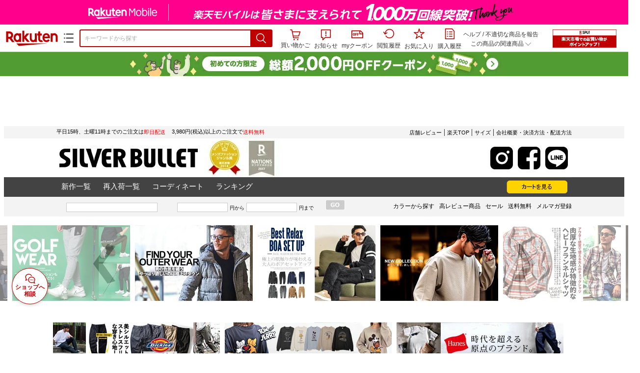

--- FILE ---
content_type: text/html;charset=EUC-JP
request_url: https://item.rakuten.co.jp/silver-bullet/catn22-09/
body_size: 39889
content:
<html xmlns:og="http://ogp.me/ns#" xmlns:mixi="http://mixi-platform.com/ns#" xmlns:gr="http://gree.jp/ns" xmlns:fb="http://www.facebook.com/2008/fbml" lang="ja">
<head>
<meta http-equiv="expires" content="">
<meta http-equiv="Content-Type" content="text/html; charset=EUC-JP">
<meta http-equiv="Content-Language" content="ja">
<meta name="description" content="細かく施したヒダ付け(プリーツ加工)とゆったりとしたリラックス感漂うシルエットのカーディガン。
ストレッチも効いているのでストレスフリーで着用できる一枚に仕上がりました。。【送料無料】カーディガン メンズ ブランド おしゃれ 大人 薄手 春 ゆったり ボタンレス ベージュ ブラック 黒 羽織り カジュアル きれいめ キレイ目 冷房対策 UV対策 無地 シンプル プレゼント CavariA M L 20代 30代 40代 50代 大人 男 男性 ファッション&uarr;">
<meta name="keywords" content="楽天市場,通信販売,通販,ショッピング,オンラインショッピング,買い物,プレゼント,ギフト,贈り物,贈答品,お中元,お歳暮,お買い得,【送料無料】カーディガン メンズ ブランド おしゃれ 大人 薄手 春 ゆったり ボタンレス ベージュ ブラック 黒 羽織り カジュアル きれいめ キレイ目 冷房対策 UV対策 無地 シンプル プレゼント CavariA M L 20代 30代 40代 50代 大人 男 男性 ファッション&uarr;">
<base href="https://image.rakuten.co.jp/">
<title>【楽天市場】【送料無料】カーディガン メンズ ブランド おしゃれ 大人 薄手 春 ゆったり ボタンレス ベージュ ブラック 黒 羽織り カジュアル きれいめ キレイ目 冷房対策 UV対策 無地 シンプル プレゼント CavariA M L 20代 30代 40代 50代 大人 男 男性 ファッション&uarr;：SILVER BULLET シルバーバレット</title>
<style TYPE="text/css">
<!--
 td.sdtext { color:#000000; font-size:80%;}
 td.topT_sdtext { color:#000000; font-size:80%;}
 td.exT_sdtext { color:#000000; font-size:80%;}
 td.inT_sdtext { color:#000000; font-size:80%;}
body { background-color: #FFFFFF; } 
span.item_desc { color: #333333; font-size: 100%; }
span.sale_desc { color: #000000; font-size: 80%; }
td.lossleader_item_name { color: #000000; font-size: 100%; }
a.lossleader_item_name:link { color: #000000; font-size: 100%; }
a.lossleader_item_name:visited { color: #000000; font-size: 100%; }
a.lossleader_item_name:active { color: #000000; font-size: 100%; }
span.lossleader_price1 { color: #000000; font-size: 80%; }
span.lossleader_price2 { color: #000000; font-size: 80%; }
-->
</style>
<link type="text/css" rel="stylesheet" href="/com/css/rms/storefront/pc/page/aroundcart-1.9.0.css">
<link rel="SHORTCUT ICON" href="https://www.rakuten.co.jp/favicon.ico">
<link type="text/css" rel="stylesheet" href="/com/css/rms/storefront/pc/page/page_header_w-2.6.3.css">
<link type="text/css" rel="stylesheet" href="https://r.r10s.jp/com/inc/navi/spu/css/spux-pc-1.1.1.css">
<link type="text/css" rel="stylesheet" media="all" href="/com/css/rms/storefront/pc/page/page_suggest-1.0.5.css">
<link rel="stylesheet" href="/com/css/rms/storefront/pc/page/page_header_reco-1.2.1.css">
<link rel="stylesheet" href="/com/css/rms/storefront/pc/page/page_images-1.1.0.css">
<link rel="stylesheet" href="/com/css/rms/storefront/pc/page/page_recommend-1.0.0.css">
<link type="text/css" rel="stylesheet" media="all" href="/com/css/rms/storefront/pc/page/rms_item_table_pc-1.0.1.css">
<link type="text/css" rel="stylesheet" href="/com/css/rms/storefront/pc/page/ranking-inshop-pcc-1.1.1.css">
<link type="text/css" rel="stylesheet" href="/com/css/rms/storefront/pc/page/rchat_widget-1.0.0.css">
<meta property="og:type" content="product">
<meta property="og:title" content="【楽天市場】【送料無料】カーディガン メンズ ブランド おしゃれ 大人 薄手 春 ゆったり ボタンレス ベージュ ブラック 黒 羽織り カジュアル きれいめ キレイ目 冷房対策 UV対策 無地 シンプル プレゼント CavariA M L 20代 30代 40代 50代 大人 男 男性 ファッション&uarr;：SILVER BULLET シルバーバレット">
<meta property="og:description" content="細かく施したヒダ付け(プリーツ加工)とゆったりとしたリラックス感漂うシルエットのカーディガン。ストレッチも効いているのでストレスフリーで着用できる一枚に仕上がりました。。【送料無料】カーディガン メンズ ブランド おしゃれ 大人 薄手 春 ゆったり ボタンレス ベージュ ブラック 黒 羽織り カジュアル きれいめ キレイ目 冷房対策 UV対策 無地 シンプル プレゼント CavariA M L 20代 30代 40代 50代 大人 男 男性 ファッション&uarr;">
<meta property="og:url" content="https://item.rakuten.co.jp/silver-bullet/catn22-09/">
<meta property="og:image" content="https://shop.r10s.jp/silver-bullet/cabinet/ca14/catn22-09-01.jpg">
<meta property="og:site_name" content="楽天市場">
<meta property="fb:app_id" content="157315820947832">
<meta name="twitter:card" content="summary">
<meta name="twitter:site" content="@RakutenJP">
<meta name="twitter:title" content="【楽天市場】【送料無料】カーディガン メンズ ブランド おしゃれ 大人 薄手 春 ゆったり ボタンレス ベージュ ブラック 黒 羽織り カジュアル きれいめ キレイ目 冷房対策 UV対策 無地 シンプル プレゼント CavariA M L 20代 30代 40代 50代 大人 男 男性 ファッション&uarr;：SILVER BULLET シルバーバレット">
<meta name="twitter:description" content="細かく施したヒダ付け(プリーツ加工)とゆったりとしたリラックス感漂うシルエットのカーディガン。ストレッチも効いているのでストレスフリーで着用できる一枚に仕上がりました。。【送料無料】カーディガン メンズ ブランド おしゃれ 大人 薄手 春 ゆったり ボタンレス ベージュ ブラック 黒 羽織り カジュアル きれいめ キレイ目 冷房対策 UV対策 無地 シンプル プレゼント CavariA M L 20代 30代 40代 50代 大人 男 男性 ファッション&uarr;">
<meta name="twitter:image:src" content="https://shop.r10s.jp/silver-bullet/cabinet/ca14/catn22-09-01.jpg">
<link rel="canonical" href="https://item.rakuten.co.jp/silver-bullet/catn22-09/">
<link type="text/css" rel="stylesheet" href="https://r.r10s.jp/com/itempage/assets/app/pages/item-pc/css/main-2025e2a10251347ccb88.bundle.css" charset="utf-8">
<link type="text/css" rel="stylesheet" href="https://r.r10s.jp/com/itempage/assets/app/pages/item-pc/css/pc-2025e2a10251347ccb88.bundle.css" charset="utf-8">
</head>
<body>
<script src="https://r.r10s.jp/com/js/d/shisa/shisa-1.0.2.min.js" id="script-shisa" data-url="https://rat.rakuten.co.jp/" data-group="ichiba-item"></script><script type="text/javascript" src="https://www.rakuten.co.jp/com/tls/tls.js" charset="utf-8"></script><script src="https://r.r10s.jp/com/js/d/Rmodules/1.28/Rmodules-1.28.0.min.js"></script><script src="//r.r10s.jp/com/inc/navi/common_banner/mno/js/create_ichiba.js" charset="utf-8"></script>
<div id="mkdiv_header_pitari"></div>
<script type="text/javascript" src="https://r.r10s.jp/com/js/rms/storefront/pc/page/page_header_banner-1.0.2.min.js" language="JavaScript"></script>
<div id="globalBannerWrapper" class="pc-item-page-header">
<div data-path="https://www.rakuten.co.jp/com/inc/navi/item/prod_#LANG#" class="global-banner-wrapper">
<div class="global-banner-contents"></div>
<div class="global-banner-settings-api"></div>
<script type="text/javascript" src="https://r.r10s.jp/com/js/d/global_banner_event/1.2/global_banner_event-1.2.0.min.js"></script>
</div>
</div>
<div id="rakutenLimitedId_header" class="MacOS">
<div style="position:relative!important;" class="riShopHdrWrap">
<div class="riShopHdrLogoArea">
<div class="riShopHdrLogo">
<a onclick="this.href=this.href+'?l2-id=shop_header_logo'" href="https://www.rakuten.co.jp/" class="ris-hd-sprite ris-rakuten-logo">楽天市場</a>
</div>
<div class="riShopHdrLogoTxtGnr">
<div class="riShopHdrLogoGnr">
<span class="riShopHdrLogoGnrDrop"><span class="ris-hd-sprite ris-genre-list-icon">ジャンル一覧</span></span>
<div style="display:none!important" class="riShopHdrGenreWrap">
<div>
<ul class="riShopHdrGenreList">
<li>
<a onclick="this.href=this.href+'?l2-id=shop_header_ladiesfashion'" href="https://www.rakuten.co.jp/category/ladiesfashion/">レディースファッション</a>
</li>
<li>
<a onclick="this.href=this.href+'?l2-id=shop_header_mensfashion'" href="https://www.rakuten.co.jp/category/mensfashion/">メンズファッション</a>
</li>
<li>
<a onclick="this.href=this.href+'?l2-id=shop_header_fashiongoods'" href="https://www.rakuten.co.jp/category/fashiongoods/">バッグ・小物・ブランド雑貨</a>
</li>
<li>
<a onclick="this.href=this.href+'?l2-id=shop_header_shoes'" href="https://www.rakuten.co.jp/category/shoes/">靴</a>
</li>
<li>
<a onclick="this.href=this.href+'?l2-id=shop_header_watch'" href="https://www.rakuten.co.jp/category/watch/">腕時計</a>
</li>
<li>
<a onclick="this.href=this.href+'?l2-id=shop_header_accessories'" href="https://www.rakuten.co.jp/category/accessories/">ジュエリー・アクセサリー</a>
</li>
<li>
<a onclick="this.href=this.href+'?l2-id=shop_header_inner'" href="https://www.rakuten.co.jp/category/inner/">インナー・下着・ナイトウェア</a>
</li>
<li>
<a onclick="this.href=this.href+'?l2-id=shop_header_smartdevice'" href="https://www.rakuten.co.jp/category/smartdevice/">タブレットPC・スマートフォン</a>
</li>
<li>
<a onclick="this.href=this.href+'?l2-id=shop_header_computer'" href="https://www.rakuten.co.jp/category/computer/">パソコン・周辺機器</a>
</li>
<li>
<a onclick="this.href=this.href+'?l2-id=shop_header_telecommunication'" href="https://event.rakuten.co.jp/telecommunication/">光回線・モバイル通信</a>
</li>
<li>
<a onclick="this.href=this.href+'?l2-id=shop_header_appliance'" href="https://www.rakuten.co.jp/category/appliance/">家電</a>
</li>
<li>
<a onclick="this.href=this.href+'?l2-id=shop_header_electronics'" href="https://www.rakuten.co.jp/category/electronics/">TV・オーディオ・カメラ</a>
</li>
<li>
<a onclick="this.href=this.href+'?l2-id=shop_header_food'" href="https://www.rakuten.co.jp/category/food/">食品</a>
</li>
<li>
<a onclick="this.href=this.href+'?l2-id=shop_header_sweets'" href="https://www.rakuten.co.jp/category/sweets/">スイーツ・お菓子</a>
</li>
<li>
<a onclick="this.href=this.href+'?l2-id=shop_header_wine'" href="https://www.rakuten.co.jp/category/wine/">ワイン</a>
</li>
<li>
<a onclick="this.href=this.href+'?l2-id=shop_header_liquor'" href="https://www.rakuten.co.jp/category/liquor/">ビール・洋酒</a>
</li>
<li>
<a onclick="this.href=this.href+'?l2-id=shop_header_sake'" href="https://www.rakuten.co.jp/category/sake/">日本酒・焼酎</a>
</li>
<li>
<a onclick="this.href=this.href+'?l2-id=shop_header_drink'" href="https://www.rakuten.co.jp/category/drink/">水・ソフトドリンク</a>
</li>
<li>
<a onclick="this.href=this.href+'?l2-id=shop_header_interior'" href="https://www.rakuten.co.jp/category/interior/">インテリア・収納</a>
</li>
<li>
<a onclick="this.href=this.href+'?l2-id=shop_header_bedding'" href="https://www.rakuten.co.jp/category/bedding/">寝具・ベッド・マットレス</a>
</li>
</ul>
<ul class="riShopHdrGenreList">
<li>
<a onclick="this.href=this.href+'?l2-id=shop_header_kitchen'" href="https://www.rakuten.co.jp/category/kitchen/">キッチン用品・食器・調理器具</a>
</li>
<li>
<a onclick="this.href=this.href+'?l2-id=shop_header_daily'" href="https://www.rakuten.co.jp/category/daily/">日用品雑貨・文房具・手芸</a>
</li>
<li>
<a onclick="this.href=this.href+'?l2-id=shop_header_sports'" href="https://www.rakuten.co.jp/category/sports/">スポーツ・アウトドア</a>
</li>
<li>
<a onclick="this.href=this.href+'?l2-id=shop_header_golf'" href="https://www.rakuten.co.jp/category/golf/">ゴルフ用品</a>
</li>
<li>
<a onclick="this.href=this.href+'?l2-id=shop_header_beauty'" href="https://www.rakuten.co.jp/category/beauty/">美容・コスメ・香水</a>
</li>
<li>
<a onclick="this.href=this.href+'?l2-id=shop_header_health'" href="https://www.rakuten.co.jp/category/health/">ダイエット・健康</a>
</li>
<li>
<a onclick="this.href=this.href+'?l2-id=shop_header_medicine'" href="https://www.rakuten.co.jp/category/medicine/">医薬品・コンタクト・介護</a>
</li>
<li>
<a onclick="this.href=this.href+'?l2-id=shop_header_baby'" href="https://www.rakuten.co.jp/category/baby/">キッズ・ベビー・マタニティ</a>
</li>
<li>
<a onclick="this.href=this.href+'?l2-id=shop_header_toy'" href="https://www.rakuten.co.jp/category/toy/">おもちゃ</a>
</li>
<li>
<a onclick="this.href=this.href+'?l2-id=shop_header_hobby'" href="https://www.rakuten.co.jp/category/hobby/">ホビー</a>
</li>
<li>
<a onclick="this.href=this.href+'?l2-id=shop_header_pet'" href="https://www.rakuten.co.jp/category/pet/">ペットフード・ペット用品</a>
</li>
<li>
<a onclick="this.href=this.href+'?l2-id=shop_header_garden'" href="https://www.rakuten.co.jp/category/garden/">ガーデン・DIY・工具</a>
</li>
<li>
<a onclick="this.href=this.href+'?l2-id=shop_header_flower'" href="https://www.rakuten.co.jp/category/flower/">花</a>
</li>
<li>
<a onclick="this.href=this.href+'?l2-id=shop_header_game'" href="https://www.rakuten.co.jp/category/game/">ゲーム</a>
</li>
<li>
<a onclick="this.href=this.href+'?l2-id=shop_header_media'" href="https://www.rakuten.co.jp/category/media/">CD・DVD</a>
</li>
<li>
<a onclick="this.href=this.href+'?l2-id=shop_header_instrument'" href="https://www.rakuten.co.jp/category/instrument/">楽器・音楽機材</a>
</li>
<li>
<a onclick="this.href=this.href+'?l2-id=shop_header_autogoods'" href="https://www.rakuten.co.jp/category/autogoods/">車用品・バイク用品</a>
</li>
<li>
<a onclick="this.href=this.href+'?l2-id=shop_header_auto'" href="https://www.rakuten.co.jp/category/auto/">車・バイク</a>
</li>
<li>
<a onclick="this.href=this.href+'?l2-id=shop_header_service'" href="https://www.rakuten.co.jp/category/service/">サービス・リフォーム</a>
</li>
</ul>
</div>
<div class="rGenreTreeTitleDiv">この商品のジャンル</div>
<div class="rGenreTreeDiv">
<a onclick="this.href=this.href+'?l2-id=shop_header_rgenre1'" href="https://www.rakuten.co.jp/category/551177/">メンズファッション</a>&nbsp;&gt;
<a onclick="this.href=this.href+'?l2-id=shop_header_rgenre2'" href="https://www.rakuten.co.jp/category/110765/">トップス</a>&nbsp;&gt;
<a onclick="this.href=this.href+'?l2-id=shop_header_rgenre3'" href="https://www.rakuten.co.jp/category/101807/">カーディガン</a>
</div>
<span class="ris-top-tail"><span class="ris-top-tail-fill"></span></span>
</div>
</div>
</div>
</div>
<div class="riShopHdrArea">
<form style="display: block!important;" onsubmit="sc_searchBox();" name="myForm" method="get" id="myForm" class="rakutenHeaderSearch01Form" action="https://search.rakuten.co.jp/search/mall" accept-charset="utf-8">
<input value="s_search" type="hidden" name="l-id"><input value="shop_header_search" type="hidden" name="l2-id">
<div class="sggstInputWrap riShopHdrInputArea">
<input value="" type="text" style="" size="40" placeholder="キーワードから探す" name="sitem" maxlength="2048" id="sitem" class="searchInput" autocomplete="off">
<div style="" class="ris-search-btn">
<input value="検索" type="submit" id="searchBtn" class="ris-hd-sprite searchBtn" alt="検索">
</div>
</div>
<div class="riShopTermArea">
<div uaBlackList="" suggestId="jp_mall_ac_item_001" style="display: none !important;" sendFormParam="1" openToolTips="検索候補を見る" onoff="0" input="sitem" id="sggstConfig" hookRequired="0" hideToolTips="検索候補を隠す" groupId="g1" form="myForm" encoding="utf-8" col="dir" byteNumToHideOpenSggst="36" button="searchBtn" baseUrl="https://rdc-api-catalog-gateway-api.rakuten.co.jp/gsp-ac/autocomplete/v0/autocomplete.jp_mall_item"></div>
<div class="riShopTermInr">
<ul class="ris-header-function">
<li class="riShopTermBskt ris-header-list">
<a rel="nofollow" href="https://t3.basket.step.rakuten.co.jp/rms/mall/bs/cartall/?shop_bid=200349&amp;l2-id=shop_header_cart" class="ris-header-link">
<div style="display: none !important;" class="basket"></div>
<span class="ris-hd-sprite ris-mybasket"></span><span class="ris-header-text">買い物かご</span></a>
</li>
<li class="ris-header-list">
<div id="dui-notification-button">
<span id="dui-notification-badge"></span><a id="notification" class="ris-header-link"><span class="ris-hd-sprite ris-notification"></span>
 お知らせ
</a>
</div>
<div irc="Notification" class="notification-popover-anchor"></div>
</li>
<li class="ris-header-list">
<a rel="nofollow" href="https://coupon.rakuten.co.jp/myCoupon/%E6%A5%BD%E5%A4%A9%E5%B8%82%E5%A0%B4?l-id=item_header_coupon" class="ris-header-link"><span class="ris-hd-sprite ris-mycoupon"></span>myクーポン</a>
</li>
<li class="ris-header-list">
<a rel="nofollow" href="https://ashiato.rakuten.co.jp/rms/sd/ashiato/vc?l2-id=shop_header_browse" class="ris-header-link"><span class="ris-hd-sprite ris-browse"></span>閲覧履歴</a>
</li>
<li class="ris-header-list">
<a rel="nofollow" href="https://my.bookmark.rakuten.co.jp/item?l2-id=shop_header_bookmark" class="ris-header-link"><span class="ris-hd-sprite ris-bookmark"></span>お気に入り</a>
</li>
<li class="ris-header-list">
<a rel="nofollow" href="https://order.my.rakuten.co.jp/?l2-id=shop_header_purchase" class="ris-header-link"><span class="ris-hd-sprite ris-order"></span>購入履歴</a>
</li>
</ul>
<div class="riShopTermInrRecWrap">
<p class="riShopTermInrRecLn">
<a onclick="this.href=this.href+'?l2-id=shop_header_help'" href="https://ichiba.faq.rakuten.net/">ヘルプ</a> / <a title="不適切な商品や価格については、こちらのリンクからご連絡ください。" target="_blank" onclick="this.href=this.href+'&amp;l2-id=shop_header_post'" href="https://ichiba.faq.rakuten.net/form/item-guide?url=https%3A%2F%2Fitem.rakuten.co.jp%2Fsilver-bullet%2Fcatn22-09&amp;goods=%E3%80%90%E9%80%81%E6%96%99%E7%84%A1%E6%96%99%E3%80%91%E3%82%AB%E3%83%BC%E3%83%87%E3%82%A3%E3%82%AC%E3%83%B3+%E3%83%A1%E3%83%B3%E3%82%BA+%E3%83%96%E3%83%A9%E3%83%B3%E3%83%89+%E3%81%8A%E3%81%97%E3%82%83%E3%82%8C+%E5%A4%A7%E4%BA%BA+%E8%96%84%E6%89%8B+%E6%98%A5+%E3%82%86%E3%81%A3%E3%81%9F%E3%82%8A+%E3%83%9C%E3%82%BF%E3%83%B3%E3%83%AC%E3%82%B9+%E3%83%99%E3%83%BC%E3%82%B8%E3%83%A5+%E3%83%96%E3%83%A9%E3%83%83%E3%82%AF+%E9%BB%92+%E7%BE%BD%E7%B9%94%E3%82%8A+%E3%82%AB%E3%82%B8%E3%83%A5%E3%82%A2%E3%83%AB+%E3%81%8D%E3%82%8C%E3%81%84%E3%82%81+%E3%82%AD%E3%83%AC%E3%82%A4%E7%9B%AE+%E5%86%B7%E6%88%BF%E5%AF%BE%E7%AD%96+UV%E5%AF%BE%E7%AD%96+%E7%84%A1%E5%9C%B0+%E3%82%B7%E3%83%B3%E3%83%97%E3%83%AB+%E3%83%97%E3%83%AC%E3%82%BC%E3%83%B3%E3%83%88+CavariA+M+L+20%E4%BB%A3+30%E4%BB%A3+40%E4%BB%A3+50%E4%BB%A3+%E5%A4%A7%E4%BA%BA+%E7%94%B7+%E7%94%B7%E6%80%A7+%E3%83%95%E3%82%A1%E3%83%83%E3%82%B7%E3%83%A7%E3%83%B3%E2%86%91&amp;spname=SILVER+BULLET+%E3%82%B7%E3%83%AB%E3%83%90%E3%83%BC%E3%83%90%E3%83%AC%E3%83%83%E3%83%88" class="riPostHeader">不適切な商品を報告</a>
</p>
<div class="riShopTermInrRec">
<div class="riShopTermInrRecLink">
<span class="riShopTermInrRecTri ris-ar-tri">この商品の関連商品<span class="ris-ar-btm"><span></span></span></span>
</div>
</div>
</div><!-- SPUx icon -->
<div class="spux-icon-container">
    <script type="text/template">
        <!-- image & no-icon case -->
        <div class="spux-case-nologin spux-case-error spux-case-superdeal spux-case-disabled spux-case-one">
            <div class="ris-point-display-banner">
                <a href="https://event.rakuten.co.jp/campaign/point-up/everyday/point/?l2-id=spupopup_{{SERVICE_INFO}}_header_smallbanner">
                    <img src="https://r.r10s.jp/com/img/banner/201912/20191129_SPUv14.0_210x60_uxp.gif" class="ris-point-display-area_banner" alt="">
                </a>
            </div>
        </div>
        <!-- /image & no-icon case -->
        <!-- no-image & icon case -->
        <div class="spux-case-n">
            <span class="spux-icon-text">{{POINT_HEADER_MSG_PREF}}はポイント</span>
            <div class="spux-total-rate-container">
                <span class="spux-total-sum">
                    <span class="spux-total-rate">-</span>
                </span>
                <span class="spux-icon-bai-container">
                    <span class="spux-icon-bai-top">倍</span>
                    <span class="spux-icon-bai-bottom"></span>
                    <span class="spux-icon-arrow"><span class="spux-icon-arrow-inner"></span></span>
                </span>
            </div>
        </div>
        <!-- /no-image & icon case -->
    </script>
</div>
<!-- /SPUx icon -->
<!-- SPUx popup -->
<div class="spux-popup-container">
    <script type="text/template">
        <div class="spux-popup-helper"></div>
        <span class="spux-popup-arrow-top"><span class="spux-popup-arrow-inner-top"></span></span>

        <div class="spux-popup-box">
            <div class="spux-popup-header">
                <span class="spux-popup-header-before">{{POINT_HEADER_MSG_PREF}}はポイント合計</span><span class="spux-total-rate">-</span><span class="spux-popup-header-after">倍</span>
            </div>
            <!-- case 1倍 & case N倍 -->
            <div class="spux-case-one spux-case-n">
            	<div class="spux-sections-notice">ポイント未利用時の倍率です。特典には獲得上限や条件があります。以下のサービス・キャンペーン名から詳細をご確認ください。</div>
                <ul class="spux-sections-list">
                    <li class="spux-section-template spux-section spux-section-id-#SECTION_ID#">
                        <div class="spux-section-header">
                            <span class="spux-section-name">#SECTION_NAME#</span>
                            <span class="spux-section-rate">#SECTION_TOTALRATE#</span>
                            <span class="spux-section-bai">倍</span>
                            <!-- <span class="spux-popup-arrow" data-toggle=".spux-section-id-#SECTION_ID#-services">
                                <span class="spux-popup-arrow-icon"><span class="spux-popup-arrow-inner"></span></span>
                            </span>-->
                        </div>
                        <ul class="spux-services-list spux-section-id-#SECTION_ID#-services">
                            <li class="spux-service-template spux-service spux-service-id-#SERVICE_ID# #SERVICE_STATE#">
                                <span class="spux-service-name">#SERVICE_NAME#</span>
                                <span class="spux-service-rate-container">
                                    <span class="spux-service-rate-label-max">#SERVICE_RATE_LABEL_MAX#</span>
                                    <span class="spux-service-rate-plus">+</span>
                                    <span class="spux-service-rate">#SERVICE_RATE#</span>
                                    <span class="spux-service-rate-bai">倍</span>
                                </span>
                                <span class="spux-service-link-icon">
                                    <a href="#SERVICE_LINK#" class="spux-service-link"></a>
                                </span>
                            </li>
                        </ul>
                    </li>
                </ul>
            <ul class="spux-info-links">
                <li><a href="https://ichiba.faq.rakuten.net/detail/000006983?l2-id=spupopup_{{SERVICE_INFO}}_header_aboutpoint"><span class="ris-ar-right"></span>「{{POINT_HEADER_MSG_PREF}}はポイント〇倍」について</a></li>
                <li><a href="https://point.rakuten.co.jp/history/?l2-id=spupopup_{{SERVICE_INFO}}_header_pointhistory"><span class="ris-ar-right"></span> ポイント利用獲得履歴</a></li>
            </ul>
            </div>
            <!-- /case 1倍 & case N倍 -->

            <!-- case error -->
            <div class="spux-case-error">
                <p class="spux-cant-retrieve-msg">「{{POINT_HEADER_MSG_PREF}}はポイント●倍」を取得をするときにエラーが発生しました</p>
            </div>
            <!-- /case error -->

            <!-- case not logged -->
            <div class="spux-case-nologin">
                <p class="spux-cant-retrieve-msg">「{{POINT_HEADER_MSG_PREF}}はポイント●倍」を取得をするときにエラーが発生しました</p>
                <p class="spux-login-msg"><a href="https://www.rakuten.co.jp/myrakuten/login.html">ログイン</a></p>
                <p class="spux-login-msg">お買い物をもっとお得に楽しんで頂くために、このページでのあなたの獲得予定ポイントをお知らせします！</p>
            </div>
            <!-- /case not logged -->

            <!-- case super-deal -->
        <div class="spux-case-superdeal">

        </div>
    </script>
</div>
<!-- /SPUx popup -->
<div class="spux-settings"><div class="spux-template-icon-data"
    data-display_banner_url_params="?l2-id=shop_header_event_small"
    data-point_header_msg_pref="今あなた"
    data-service_info=""
></div>
<div class="spux-template-popup-data"
    data-point_header_msg_pref="今あなた"
    data-service_info=""
    data-card_banner_url="https://ad2.trafficgate.net/t/r/8761/1441/99636_99636/"
></div>
<div class="spux-settings-spu"
    source="PC"
    data-encoding="EUC-JP"
></div>
<div data-use-max-rate="true" data-show-empty-services="true" data-page-name="item" class="spux-settings-global"></div>
<div data-source="PC" data-sid="ICHIBA_ITEM" data-shop-id="200349" data-mock-url="" class="spux-settings-spu"></div>
<div data-view-type="ITEM" data-item-to-compare-data="
 [{
 &quot;itemId&quot;: 10072125,
 &quot;shopId&quot;: 200349,
 &quot;quantity&quot;: 1,
 &quot;data&quot;: {
 &quot;genreId&quot;: 101807,
 &quot;price&quot;: ,
 &quot;taxIncluded&quot;: true,
 &quot;sellTypeId&quot;: 0,
 &quot;typeId&quot;: 0,
 &quot;campaigns&quot;: {}
 }
 }]
" data-item-data="
 [{
 &quot;itemId&quot;: 10072125,
 &quot;shopId&quot;: 200349,
 &quot;quantity&quot;: 1,
 &quot;data&quot;: {
 &quot;genreId&quot;: 101807,
 &quot;price&quot;: 5390,
 &quot;taxIncluded&quot;: true,
 &quot;sellTypeId&quot;: 0,
 &quot;typeId&quot;: 0,
 &quot;campaigns&quot;: {}
 }
 }]
" class="spux-settings-spu"></div>
<div data-item-id="10072125" class="spux-settings-spu"></div>
<div data-service_info="item_pc_nrm" data-point_header_msg_pref="今この商品" data-item_page_type="nrm" data-card_banner_url="https://ad2.trafficgate.net/t/r/8761/1441/99636_99636/" class="spux-template-popup-data"></div>
<div data-service_info="item_pc_nrm" data-point_header_msg_pref="今この商品" class="spux-template-icon-data"></div>
<div data-send-show-format="spux_show_nrm:#VIEWTYPE#:#SOURCE#:#CASE#" data-send-data-format="spux_data_nrm:#VIEWTYPE#:#SOURCE#:#CASE#:#TOTALRATE#" data-l2id="spupopup_item_pc_nrm_header_seemore" data-enabled="true" class="spux-settings-sc"></div>
<div data-send-show-case-name="spux_show_nrm:#VIEWTYPE#:#SOURCE#:#CASE#" data-send-data-case-name="spux_data_nrm:#VIEWTYPE#:#SOURCE#:#CASE#" class="spux-settings-rat"></div>
</div>
<script type="text/javascript" src="/com/js/d/common/jquery-1.4.2.min.js" language="JavaScript"></script><script type="text/javascript" src="//a.ichiba.jp.rakuten-static.com/com/js/d/rjs/rjs_helpers.min.js" language="JavaScript"></script><script src="https://r.r10s.jp/com/js/d/spux/1.0/spux-1.0.7.min.js"></script>
</div>
</div>
</form>
</div>
</div>
</div>
<div style="z-index: 3147483641; position: fixed;" id="dui-notification-popover-target"></div><div id="newUserBanner--a"
	style="background-color: #529C34!important; text-align: center!important; filter: alpha(opacity=100)!important; text-decoration: none!important; opacity: 1!important; z-index: 99999; margin: 0!important; padding: 0!important; position: relative!important; top: 0!important; left: 0!important; border-style: none !important; display:none;"
	class="pc-item-page-header" data-ratId="NewUserBannerA" data-ratEvent="pv,appear" data-ratparam="all">
	<a href="https://event.rakuten.co.jp/campaign/newpurchaser/?l-id=item_pc_header_top_newuser"><img width="950"
			style="border-style: none !important;"
			src="https://r.r10s.jp/com/img/banner/202410/20241001_function_PC_950x50_B_FIX.jpg" height="50" alt=""></a>
</div>

<div id="newUserBanner--b"
	style="background-color: #F7F7F7!important; text-align: center!important; filter: alpha(opacity=100)!important; text-decoration: none!important; opacity: 1!important; z-index: 99999; margin: 0!important; padding: 0!important; position: relative!important; top: 0!important; left: 0!important; border-style: none !important; display:none;"
	class="pc-item-page-header" data-ratId="NewUserBannerB" data-ratEvent="pv,appear" data-ratparam="all">
	<a href="https://event.rakuten.co.jp/campaign/point-up/marathon/?l-id=item_pc_header_top"><img width="950"
			style="border-style: none !important;"
			src="https://r.r10s.jp/com/img/banner/202601/20260124_marathon_pre_172_UXD_950x50.gif" height="50" alt=""></a>
</div>

<div id="newUserBanner--c"
	style="background-color: #e12c2f !important; text-align: center!important; filter: alpha(opacity=100)!important; text-decoration: none!important; opacity: 1!important; z-index: 99999; margin: 0!important; padding: 0!important; position: relative!important; top: 0!important; left: 0!important; border-style: none !important; display:none;"
	class="pc-item-page-header" data-ratId="NewUserBannerC" data-ratEvent="pv,appear" data-ratparam="all">
	<a href="https://event.rakuten.co.jp/campaign/returnpurchaser/?l-id=item_pc_header_top_returnuser"><img width="950"
			style="border-style: none !important;" src="https://r.r10s.jp/evt/event/campaign/returnpurchaser/bn/20230801_RUA_950x50.jpg"
			height="50" alt=""></a>
</div>
<div id="newUserBannerConfig" data-target-1="#newUserBanner--a" data-target-2="#newUserBanner--c" data-values-2="1,2,3"
    data-target-3="#newUserBanner--b" data-rat-acc="1" data-rat-aid="2" data-access-key="j6k6g9GbextsmQqxxzig"
    style="display: none;"></div>
<script src="https://r.r10s.jp/com/js/d/new_user_banner/1.1/new_user_banner-1.1.0.min.js"></script><div irc="SoyBanner"></div>
<div id="rakutenLimitedId_extshopParts" class="hide">
<div irc="ItemRecommendation" data-rat-url-sid="shop_header_reco" data-rat-url-ranking-sid="shop_header_rk" data-rat-service-id="2" data-rat-page-name="itempage_header" data-rat-enabled="true" data-rat-account-id="470" data-ranking-id="101807" data-placement="item_header" data-min-items="1" data-max-items="30" data-lazy-load="true" data-id="200349_10072125" data-display="item-header"></div>
</div>
<script type="text/template" id="headRecommendScript">
<div>
<div class="header-recommend-setting">
<div class="header-recommend-setting-template"></div>
<div class="header-recommend-setting-rat"></div>
<div class="header-recommend-setting-css"></div>
</div>
</div>
</script><script type="text/javascript" src="//a.ichiba.jp.rakuten-static.com/com/js/d/header_float/1.0/header_float-1.0.1.min.js" language="JavaScript"></script><script language="JavaScript">
<!--
 function pageMultirecoMouseOver(catext) {
 var s=s_gi(s_account);s.linkTrackVars='prop3';s.prop3=catext; s.tl(this,'o',catext);
 }
 //--></script>
<table width="19" height="19" cellspacing="0" cellpadding="0" border="0">
<tr>
<td><img width="1" src="https://mall.ashiato.rakuten.co.jp/rms/mall/ashiato/trc?service_id=1&amp;kind_id=1&amp;shop_id=200349&amp;item_id=10072125&amp;auction=0&amp;genre_id=101807" height="1" border="0"></td>
</tr>
</table>
<script type="text/javascript">
<!--
 var MD, MR;
 MD = (new Date()).getTime()*Math.random();
 MR = escape(document.referrer);
 document.write('<img style="display:none;position:absolute;" src="//anz.rd.rakuten.co.jp/p/?i=1.2969.0&n=Ichiba_Shop&l=Ichiba_Shop&r=',MR,'&c=',MD,'&d=pc" />');
 //--></script>
<noscript>
<img style="display:none;position:absolute;" src="//anz.rd.rakuten.co.jp/p/?i=1.2969.0&amp;n=Ichiba_Shop&amp;l=Ichiba_Shop&amp;r=&amp;d=pc"></noscript>
<br>
<script type="text/javascript">
 function sc_searchBox(partsname){
 var partsname = (typeof rsuggest.isSuggestUse == "function"  && rsuggest.isSuggestUse())? "suggest" :"search";
 s_partsCounter(partsname);
 }
</script>
<div itemtype="http://schema.org/Product" itemscope="" id="pagebody" align="center">
<div irc="AddToCartPurchaseButtonFloating" id="floatingCartContainer"></div>
<table width="100%" cellspacing="20" cellpadding="0" border="0">
<tr>
<td align="center">
<table width="800" cellspacing="0" cellpadding="5" border="0">
<tr>
<td></td>
</tr>
<tr>
<td></td>
</tr>
</table>
<table width="800" cellspacing="0" cellpadding="0" border="0">
<tr>
<td>
<table width="100%" cellspacing="0" cellpadding="0" border="0">
<tr>
<td colspan="4"><style type="text/css">
<!--
.item_name{
display: block;
}
-->
</style>



<STYLE TYPE='text/css'>
a:link { color: #000000; }

img {
border-style:none;
}
#side {
width: 102px;
height: 150px;
position: fixed;
right: 10px;
top: 120px;
margin-bottom:10px;
}
#side a {
display: block;
width: 100%;
height: 100%;
}
#side:hover {width: 150px;

}

#side1 {
width: 102px;
height: 150px;
position: fixed;
right: 10px;
top: 280px;
margin-bottom:10px;
}
#side1 a {
display: block;
width: 100%;
height: 100%;
}
#side1:hover {
width: 150px;

}

#side2 {
width: 102px;
height: 150px;
position: fixed;
right: 10px;
top: 440px;
margin-bottom:10px;
}
#side2 a {
display: block;
width: 100%;
height: 100%;
}
#side2:hover {
width: 150px;

}

div#floating-menu2 {
    position: fixed;
    top: 200px;
    right: 10px;
    background-color: rgba(254,253,253,0.1);
    border: 0px solid #000000;
    z-index: 1;
}


/* 納期情報
+++++++++++++++++++++++++++++++++ ▽ */
td.inventory font{font-size:11px;color:#ff0000;}
td.inventory{word-wrap:break-word;width:110px;}




td.inventory_choice_name {
    background-color: #FFFFFF;
    width: 140px;
}



/* 共通説明文小 */
td.topT_sdtext { 
position: relative;
background-color: #ececec; /*背景色*/
padding: 11px 0 10px 80px; /*余白*/
width: 760px; /*横幅*/
}
td.topT_sdtext:before { /*文字の前コンテンツ*/
content: "PICK UP"; /*コンテンツ文字内容*/
font-size:0.6em; /*コンテンツ文字サイズ*/
display: block;
position: absolute;
top: 12px; /*コンテンツの位置調整*/
left: 10px; /*コンテンツの位置調整*/
color: #FFFFFF; /*文字色*/
background: #f44336; /*背景色*/
padding: 5px 10px; /*余白*/
}
td.topT_sdtext a {
    color: #333333 !important;
    display: block;
    text-decoration: none;
    font-size: 18px;
    font-weight: bold;
    font-family: sans-serif;

</STYLE>




<!--ヘッダー100%-->
</td>
</tr>
</table>
</td>
</tr>
</table>
</td>
</tr>
</table>
<!--ヘッダー100%-->



<!--コンテンツ-->






<center>



<iframe src="https://www.rakuten.ne.jp/gold/silver-bullet/pb/header-index.htm?5" frameborder="0" height="210" scrolling="no" width="100%"></iframe></center>


<center> <iframe src="https://www.rakuten.ne.jp/gold/silver-bullet/pb/slider100/index-1.html?1" frameborder="0" scrolling="no" width="100%" height="160" ></iframe><br><br>
</center><br>



<center> <iframe src="https://www.rakuten.ne.jp/gold/silver-bullet/pb/slick/campaign.html" frameborder="0" scrolling="no" width="1080" height="125" ></iframe><br><br>
</center><br>
<!--コンテンツここまで-->

<!--
<center>
  <a href="https://event.rakuten.co.jp/guide/shipping/nohurry_campaign/?l-id=item_guide_shipping_202208nohurrycampaign"><img src="https://image.rakuten.co.jp/silver-bullet/cabinet/smart/22-8-4-bnr_shop_900.jpg"></a><br><br></center>
-->

<!--ヘッダー100%続き-->
<table width="100%" cellspacing="0" cellpadding="0" border="0">
<tr>
<td align="center">
<table width="800" cellspacing="0" cellpadding="5" border="0">
<tr>
<td></td>
</tr>
<tr>
<td></td>
</tr>
</table>
<table width="800" cellspacing="0" cellpadding="0" border="0">
<tr>
<td>
<table width="100%" cellspacing="0" cellpadding="0" border="0">
<tr>
<td colspan="4">
<!--ヘッダー100%続き--></td>
</tr>
<tr valign="top">
<td><style type="text/css">BODY,TR,TD,TH,TABLE{
  font-size : 12px;
  color : #3F3F3F;
  font-family : 'ＭＳ Ｐゴシック','Osaka';
}

TEXTAREA,INPUT,select{
  background-color:ffffff;
  color:#000000;
  font-size:10pt;
  border-style:solid;
  border-color:#000000;
  border-width :1pt;}

A:link {COLOR: #333333; TEXT-DECORATION: none;}
A:visited {COLOR: #333333; TEXT-DECORATION: none;}
A:active {COLOR: #333333; TEXT-DECORATION: none;}
a:hover{ color:#ffffff; background-color:#FFFFFF;}

body {
scrollbar-face-color:#000000;
scrollbar-highlight-color:#000000;
scrollbar-track-color:#ffffff;
scrollbar-shadow-color:#000000;
scrollbar-3dlight-color:#000000;
scrollbar-arrow-color:#ffffff;
scrollbar-darkshadow-color:#000000;
}
.credit { font-family: 'ＭＳ Ｐゴシック','Osaka'; font-size: 11px; line-height: 15px}
</style>

<iframe src="https://www.rakuten.ne.jp/gold/silver-bullet/pb/leftnavigation2021.html?16" width="210" height="13500" scrolling="no" frameborder="0" target="_top"></iframe>

<!--カテゴリ-->
<style>

div#risFil table td a.category_itemnamelink {
    font-size: 10px;
    line-height: 1.3;
    overflow: hidden;
    display: block;
    /* height: 50px; */
    width: 230px;
    position: relative;
    margin: -20px 0 0;
    top: 5px;
    left: 10px;
    text-align: left;
}



div#risFil table td span.category_itemprice {
    font-size: 18px;
    font-weight: bold;
    display: inline-block;
    position: relative;
    margin: 1px 0 0;
}


div#risFil table td span.category_itemtaxpostage {
    display: inline-block;
    margin: -10px 0 0;
    font-size: 12px;
}

</style>





<!-- 商品ページ『パンくず』カスタマイズ(デザイン3) -->
<style type="text/css">
<!--
td.sdtext {
    color: #fff;
    background: #f4f4f4; /*全体の背景色*/
    border: 1px solid #ddd; /*枠線*/
    border-radius: 1px;
}
td.sdtext a {
    font-size: 11px; /*テキストのサイズ*/
    color: #666; /*テキストの色*/
    font-weight: bold;
    padding: 12px;
    text-decoration: none;
    display: inline-block;
    position: relative;
}
td.sdtext a:not(:last-child):before {
    content: " ";
    display: block;
    width: 0;
    height: 0;
    border-top: 18px solid transparent;
    border-bottom: 18px solid transparent;
    border-left: 12px solid #ccc;
    position: absolute;
    top: 0;
    margin-top: 0;
    margin-left: 1px;
    left: 100%;
    z-index: 1;
}
td.sdtext a:not(:last-child):after {
    content: " ";
    display: block;
    width: 0;
    height: 0;
    border-top: 18px solid transparent;
    border-bottom: 18px solid transparent;
    border-left: 12px solid #f4f4f4;
    position: absolute;
    top: 0;
    margin-top: 0;
    left: 100%;
    z-index: 2;
}

-->
</style>






<style type="text/css">
<!--
/* カテゴリリスト
----------------------*/
table table table table td[width="1%"] span.subcategory_list{
	display:none;
}
table table table table td[width="33%"] a.subcategory_list{
	color: #333333!important;
	font-size:12px!important;
	text-decoration:none;
	border:1px solid #ccc;
	padding:8px 0;
	border-radius:8px;
	width:90%;
	display:block;
	transition: all 0.2s ease 0s;
	margin:0 0 10px;
	text-align:center;
	position:relative;
	background:#FFF;
}
table table table table td[width="33%"] a.subcategory_list:after{
	content:">";
	font-size:12px;
	margin:-6px 0 0;
	display:block;
	position:absolute;
	right:5px;
	top:50%;
}
table table table table td[width="33%"] a.subcategory_list:hover{
	background:#555;
	color:#FFF!important;
	border-color:#555;
}
-->
</style>






<!-- 商品リスト -->
<style type="text/css">
<!--
#risFil td{
font-family:ヒラギノ角ゴ Pro W3,Hiragino Kaku Gothic Pro,メイリオ,Meiryo,ＭＳ Ｐゴシック,sans-serif;
}
#risFil td br{
display:none;
}
#risFil td img,
#risFil .categoryWindowImg {
margin:30px auto 15px;
}
#risFil td img[width="14"]{
display:none;
}
#risFil .category_itemnamelink{
height:50px;
color:#444;
font-size:10px;
letter-spacing:1px;
overflow:hidden;
display:block;
margin:0 0 10px!important;
width:230px;
line-height:15px;
}
#risFil .category_itemprice{
font-weight:bold;
color:#BF0000;
font-size:22px;
letter-spacing: -2px;
font-style: oblique;
}
#risFil .category_itemtaxpostage{
font-size:9px;
letter-spacing: -1px;
color:#444;
}
#risFil .category_itemtaxpostage + .category_itemtaxpostage{
display:none;
}
#risFil .not{
font-size:10px;
font-weight:normal;
display:block;
background:#FF6600;
color:#FFF;
padding:2px 0;
text-align:center;
width:100px;
margin:0 auto;
border-radius:3px;
}
#risFil .risfClfx{
font-size:10px;
}
#risFil .risfClfx img{
margin:0;
}
-->
</style>

</td><td width="20"><img width="20" src="/com/img/home/t.gif" height="1" alt=""></td><td width="100%" align="center">
<table cellspacing="0" cellpadding="0">
<tr>
<td width="10" height="10"></td>
</tr>
</table>
<table width="100%" cellspacing="0" cellpadding="0" border="0">
<tr>
<td>
<table cellspacing="2" cellpadding="0" border="0">
<tr>
<td class="topT_sdtext"><a href="https://item.rakuten.co.jp/silver-bullet/vijp18-16/">★楽天ランキング上位常連★仕事も遊びも頼れる大人顔セットアップ！</a></td>
</tr>
</table>
<br>
<table cellspacing="0" cellpadding="0">
<tr>
<td width="10" height="10"></td>
</tr>
</table>
<table cellspacing="2" cellpadding="0" border="0">
<tr>
<td class="sdtext"><a href="https://item.rakuten.co.jp/silver-bullet/c/">カテゴリトップ</a>&nbsp;&gt;&nbsp;<a href="https://item.rakuten.co.jp/silver-bullet/c/0000011474/">トップス</a>&nbsp;&gt;&nbsp;<a href="https://item.rakuten.co.jp/silver-bullet/c/0000011522/">カーディガン</a></td>
</tr>
<tr>
<td class="sdtext"><a href="https://item.rakuten.co.jp/silver-bullet/c/">カテゴリトップ</a>&nbsp;&gt;&nbsp;<a href="https://item.rakuten.co.jp/silver-bullet/c/0000011556/">ブランド一覧</a>&nbsp;&gt;&nbsp;<a href="https://item.rakuten.co.jp/silver-bullet/c/0000011557/">A・B・C</a>&nbsp;&gt;&nbsp;<a href="https://item.rakuten.co.jp/silver-bullet/c/0000011575/">CavariA</a></td>
</tr>
</table>
<br>
<table cellspacing="0" cellpadding="0" border="0">
<tr>
<td><span class="sale_desc"><center>
<iframe src="https://www.rakuten.ne.jp/gold/silver-bullet/imakore/ar-silverbullet2.htm" width="850" height="70" scrolling="no" frameborder="0"></iframe><br><br>

<img src="https://image.rakuten.co.jp/silver-bullet/cabinet/ca14/catn22-09-01.jpg"><br><br><br><br>
<img src="https://image.rakuten.co.jp/silver-bullet/cabinet/ca14/catn22-09-02.jpg"><br><br><br><br>
<img src="https://image.rakuten.co.jp/silver-bullet/cabinet/ca14/catn22-09-03.jpg"><br><br>
<img src="https://image.rakuten.co.jp/silver-bullet/cabinet/ca14/catn22-09-04.jpg"><br><br>
<img src="https://image.rakuten.co.jp/silver-bullet/cabinet/ca14/catn22-09-05.jpg"><br><br>
<img src="https://image.rakuten.co.jp/silver-bullet/cabinet/ca14/catn22-09-06.jpg"><br><br>
<img src="https://image.rakuten.co.jp/silver-bullet/cabinet/ca14/catn22-09-07.jpg"><br><br>
<img src="https://image.rakuten.co.jp/silver-bullet/cabinet/ca14/catn22-09-08.jpg"><br><br>
<img src="https://image.rakuten.co.jp/silver-bullet/cabinet/ca14/catn22-09-09.jpg"><br><br>
<img src="https://image.rakuten.co.jp/silver-bullet/cabinet/ca14/catn22-09-10.jpg"><br><br>
<img src="https://image.rakuten.co.jp/silver-bullet/cabinet/ca14/catn22-09-11.jpg"><br><br>
<img src="https://image.rakuten.co.jp/silver-bullet/cabinet/ca14/catn22-09-12.jpg"><br><br>
<img src="https://image.rakuten.co.jp/silver-bullet/cabinet/ca14/catn22-09-13.jpg"><br><br>
<img src="https://image.rakuten.co.jp/silver-bullet/cabinet/ca14/catn22-09-14.jpg"><br><br>
<img src="https://image.rakuten.co.jp/silver-bullet/cabinet/ca14/catn22-09-15.jpg"><br><br>
<img src="https://image.rakuten.co.jp/silver-bullet/cabinet/ca14/catn22-09-16.jpg"><br><br>
<img src="https://image.rakuten.co.jp/silver-bullet/cabinet/ca14/catn22-09-17.jpg"><br><br>
<img src="https://image.rakuten.co.jp/silver-bullet/cabinet/ca14/catn22-09-18.jpg"><br><br>
<img src="https://image.rakuten.co.jp/silver-bullet/cabinet/ca14/catn22-09-19.jpg"><br><br>
<img src="https://image.rakuten.co.jp/silver-bullet/cabinet/ca14/catn22-09-20.jpg"><br><br>




<a href="https://item.rakuten.co.jp/silver-bullet/catn22-10"><img src="https://image.rakuten.co.jp/silver-bullet/cabinet/ca87/catn22-09_mawa.jpg"></a><br><br>

<table width="840" border="0" cellspacing="0" cellpadding="10">
  <tr>
    <td bgcolor="#000000"><font color="#FFFFFF">スタッフ着用サイズ</font></td>
  </tr>
</table>
<table width="840" border="0" cellspacing="0" cellpadding="10">
  <tr>
    <td bgcolor="#f6f6f6">スタッフA(180cm/75kg)<br>
      体型：がっちり<br>
      普段着用サイズ：L～XL<hr>
      Lサイズ着用</td>
  </tr>
</table><br>

<table width="840" border="0" cellspacing="0" cellpadding="10">
  <tr>
    <td bgcolor="#f6f6f6">スタッフB(172cm/75kg)<br>
      体型：がっちり<br>
      普段着用サイズ：M～L<hr> 
      Lサイズ着用</td>
  </tr>
</table><br>

<table width="840" border="0" cellspacing="0" cellpadding="10">
  <tr>
    <td bgcolor="#f6f6f6">スタッフC(173cm/60kg)<br>
      体型：細身<br>
      普段着用サイズ：M<hr>
      Mサイズ着用</td>
  </tr>
</table><br>

<table width="840" border="0" align="center" cellpadding="5" cellspacing="1" bgcolor="#000000">
  <tr bgcolor="#FFFFFF">
    <td colspan="2" bgcolor="#000000">
    <img src="https://image.rakuten.co.jp/silver-bullet/cabinet/size/spec.jpg"></td>
  </tr> 
  <tr bgcolor="#FFFFFF"> 
<td width="111" bgcolor="#CCCCCC"><center>
  商品説明
  </center></td>
<td width="566">
SILVER BULLET(シルバーバレット)にCavariA【キャバリア】のプリーツカーディガンが入荷しました。<br>
細かく施したヒダ付け(プリーツ加工)とゆったりとしたリラックス感漂うシルエットのカーディガン。<br>
ストレッチも効いているのでストレスフリーで着用できる一枚に仕上がりました。<br>
清涼感ある大人のリラックススタイルにぴったりなアイテムです。<br>
ボタンレスなので羽織るだけで大人の雰囲気を演出してくれます。<br>
同素材のパンツともセットアップでオススメです。<br>
<br>
※モデル画像は照明などの影響により実際の商品と異なる場合がございます。T.S<br>
<br>
<a href="https://item.rakuten.co.jp/silver-bullet/c/0000011522/?s=1&i=1#risFil">カーディガン一覧はこちら＞＞</a></td>
</tr> 
<tr bgcolor="#FFFFFF"> 
<td bgcolor="#CCCCCC"><center>
  サイズ(cm)
  </center></td> 
<td>
M：着丈66身幅56肩幅53袖丈53<br>
L：着丈68身幅58肩幅55袖丈55<br>
※平置き計測。</td>
</tr>
<tr bgcolor="#FFFFFF">
  <td bgcolor="#CCCCCC"><center>
    素材
  </center></td>
  <td>
ポリエステル100%</td>
</tr>
<tr bgcolor="#FFFFFF">
  <td bgcolor="#CCCCCC"><center>
    モデル
  </center></td>
  <td>
TAKA：身長185cm 体重70kg Lサイズ着用<br>
TAIRA：身長180cm 体重67kg Lサイズ着用</td>
</tr>
<tr bgcolor="#FFFFFF">
  <td bgcolor="#CCCCCC"><center>
    カラー展開
  </center></td>
  <td>
ベージュ/ブラック/チャコール</td>
</tr>
<tr bgcolor="#FFFFFF">
  <td bgcolor="#CCCCCC"><center>
    アイテムガイド
  </center></td>
  <td>
伸縮性-あり　透け感-なし　生地の厚み-やや薄い　裏地-なし<br>
※当店スタッフの個人的な感想になります。お客様により、感じ方等異なる場合がございますので、あくまでもご参考としてご利用ください。</td>
</tr>
<tr bgcolor="#FFFFFF">
  <td bgcolor="#CCCCCC"><center>
    関連ワード
  </center></td>
  <td>
カーディガン メンズ ブランド おしゃれ 大人 ファッション 薄手 春 ゆったり ボタンレス ベージュ ブラック チャコール 黒 羽織り カジュアル きれいめ キレイ目 冷房対策 UV対策 無地 シンプル カーデ 父の日 父の日ギフト 父の日プレゼント 東京 贈り物 ギフト プレゼント CavariA キャバリア M L</td>
</tr>
<tr bgcolor="#FFFFFF">
  <td colspan="2"><table width="700" border="0" cellspacing="0" cellpadding="5">
    <tr>
        <td width="180" rowspan="6">
        <img src="https://image.rakuten.co.jp/silver-bullet/cabinet/size/psize/lontee.jpg"></td>
        <td width="788">着丈：背中側の襟の付け根から裾までの長さです。</td>
      </tr>
      <tr>
        <td>身幅：両脇下部分の幅の長さです。</td>
      </tr>
      <tr>
        <td>肩幅：両肩の端から端の長さです。</td>
      </tr>
      <tr>
        <td>袖丈：肩先から袖口の間の長さです。</td>
      </tr>
      <tr>
        <td>&nbsp;</td>
      </tr>
      <tr>
        <td>&nbsp;</td>
      </tr>
  </table></td>
  </tr> 
</table><br><br>

<a href="https://www.rakuten.ne.jp/gold/silver-bullet/pb/revue_coupon.html">
<img src="https://image.rakuten.co.jp/silver-bullet/cabinet/revue_coupon_b.jpg"></a><br><br>
</center></span>
<br>
<br>
</td>
</tr>
</table>
<table width="100%" cellspacing="0" cellpadding="0" border="0">
<tr>
<td valign="top">
<div irc="Image"></div>
<meta itemprop="image" content="https://tshop.r10s.jp/silver-bullet/cabinet/ca14/catn22-09-13.jpg">
<meta itemprop="image" content="https://tshop.r10s.jp/silver-bullet/cabinet/ca14/catn22-09-07.jpg">
<meta itemprop="image" content="https://tshop.r10s.jp/silver-bullet/cabinet/ca14/catn22-09-05.jpg">
<meta itemprop="image" content="https://tshop.r10s.jp/silver-bullet/cabinet/ca14/catn22-09-02.jpg">
<meta itemprop="image" content="https://tshop.r10s.jp/silver-bullet/cabinet/ca14/catn22-09-18.jpg">
<meta itemprop="image" content="https://tshop.r10s.jp/silver-bullet/cabinet/ca14/catn22-09-16.jpg">
<meta itemprop="image" content="https://tshop.r10s.jp/silver-bullet/cabinet/ca14/catn22-09-12.jpg">
<meta itemprop="image" content="https://tshop.r10s.jp/silver-bullet/cabinet/ca14/catn22-09-10.jpg">
<meta itemprop="image" content="https://tshop.r10s.jp/silver-bullet/cabinet/ca14/catn22-09-01.jpg">
<meta itemprop="image" content="https://tshop.r10s.jp/silver-bullet/cabinet/ca14/catn22-09-20.jpg">
<meta itemprop="image" content="https://tshop.r10s.jp/silver-bullet/cabinet/ca14/catn22-09-14.jpg">
<meta itemprop="image" content="https://tshop.r10s.jp/silver-bullet/cabinet/ca14/catn22-09-17.jpg">
<meta itemprop="image" content="https://tshop.r10s.jp/silver-bullet/cabinet/ca14/catn22-09-08.jpg">
<meta itemprop="image" content="https://tshop.r10s.jp/silver-bullet/cabinet/ca14/catn22-09-06.jpg">
<meta itemprop="image" content="https://tshop.r10s.jp/silver-bullet/cabinet/ca14/catn22-09-03.jpg">
<meta itemprop="image" content="https://tshop.r10s.jp/silver-bullet/cabinet/ca14/catn22-09-19.jpg">
<meta itemprop="image" content="https://tshop.r10s.jp/silver-bullet/cabinet/ca14/catn22-09-04.jpg">
<meta itemprop="image" content="https://tshop.r10s.jp/silver-bullet/cabinet/ca14/catn22-09-15.jpg">
<meta itemprop="image" content="https://tshop.r10s.jp/silver-bullet/cabinet/ca14/catn22-09-09.jpg">
<meta itemprop="image" content="https://tshop.r10s.jp/silver-bullet/cabinet/ca14/catn22-09-11.jpg">
</td><td style="width: 40px;"><img width="40" src="/com/img/home/t.gif" height="1" alt=""></td><td valign="top">
<table style="margin-bottom:12px;" id="item-name-area" cellspacing="2" cellpadding="0" border="0">
<tr>
<td><span class="normal_reserve_catch_copy">細かく施したヒダ付け(プリーツ加工)とゆったりとしたリラックス感漂うシルエットのカーディガン。
ストレッチも効いているのでストレスフリーで着用できる一枚に仕上がりました。</span></td>
</tr>
<tr>
<td><a name="10072125"></a><span style="font-weight: 600;font-size: 16px;line-height: 130%;color: #333333;" class="normal_reserve_item_name"><b>【送料無料】カーディガン メンズ ブランド おしゃれ 大人 薄手 春 ゆったり ボタンレス ベージュ ブラック 黒 羽織り カジュアル きれいめ キレイ目 冷房対策 UV対策 無地 シンプル プレゼント CavariA M L 20代 30代 40代 50代 大人 男 男性 ファッション↑</b></span>
<meta itemprop="name" content="【送料無料】カーディガン メンズ ブランド おしゃれ 大人 薄手 春 ゆったり ボタンレス ベージュ ブラック 黒 羽織り カジュアル きれいめ キレイ目 冷房対策 UV対策 無地 シンプル プレゼント CavariA M L 20代 30代 40代 50代 大人 男 男性 ファッション&uarr;｜SILVER BULLET シルバーバレット">
<meta itemprop="description" content="細かく施したヒダ付け(プリーツ加工)とゆったりとしたリラックス感漂うシルエットのカーディガン。
ストレッチも効いているのでストレスフリーで着用できる一枚に仕上がりました。。【送料無料】カーディガン メンズ ブランド おしゃれ 大人 薄手 春 ゆったり ボタンレス ベージュ ブラック 黒 羽織り カジュアル きれいめ キレイ目 冷房対策 UV対策 無地 シンプル プレゼント CavariA M L 20代 30代 40代 50代 大人 男 男性 ファッション&uarr;｜SILVER BULLET シルバーバレット">
<meta itemprop="sku" content="silver-bullet:catn22-09">
</td>
</tr>
</table>
<table cellspacing="2" cellpadding="0" border="0">
<tr>
<td irc="ConditionTag" class="normal-reserve-conditionTag"></td>
</tr>
</table>
<table cellspacing="2" cellpadding="0" border="0">
<tr>
<td irc="DcpLabel" class="normal-reserve-dcpLabel"></td><td class="normal-reserve-icon-39-shop-container">
<div class="normal-reserve-icon-39-shop"></div>
</td><td irc="AsurakuIcon" class="normal-reserve-asurakuIcon"></td>
</tr>
</table>
<table style="margin-bottom:15px;" cellspacing="2" cellpadding="0" border="0">
<tr>
<td irc="GenreKaimawariLabel"></td>
</tr>
</table>
<table cellspacing="2" cellpadding="0" border="0">
<tr>
<td nowrap><span class="normal_reserve_item_number_title">
 商品番号：
</span><span class="normal_reserve_item_number">CATN22-09</span></td>
</tr>
</table>
<div style="margin-bottom:40px;" id="offers" itemprop="offers" itemscope="" itemtype="http://schema.org/AggregateOffer">
<table id="rakutenLimitedId_cart" cellspacing="2" cellpadding="0" border="0">
<tr irc="ItemPriceNormal"></tr>
<meta itemprop="offerCount" content="1">
<meta itemprop="price" content="5390">
<meta itemprop="lowPrice" content="5390">
<meta itemprop="highPrice" content="5390">
<meta itemprop="priceCurrency" content="JPY">
<meta itemprop="availability" content="http://schema.org/InStock">
<tr>
<td irc="MnoPromotionBanner"></td>
</tr>
<tr>
<td>
<div data-ratParam="all" data-ratId="fitsme" data-ratEvent="click" data-rat-cp-target="fitsme_launcher" data-rat-cp="{'ipoint':[1],'irevnum':[1],'irevrate':[0],'soldout':[0],'itemlayout':'layout_A','subscription_purchase_flg':[0],'itemtype':'jump','asuraku_item_flg':[],'sku_item_flg':[1],'nimg':[20],'sku_axis_num':[2],'deal_item_flg':[0],'gift_item_flg':[0]}">
<div id="fitsme_launcher" data-ratParam="all" data-ratId="fitsme" data-ratEvent="pv,appear" data-rat-cp="{'ipoint':[1],'irevnum':[1],'irevrate':[0],'soldout':[0],'itemlayout':'layout_A','subscription_purchase_flg':[0],'itemtype':'jump','asuraku_item_flg':[],'sku_item_flg':[1],'nimg':[20],'sku_axis_num':[2],'deal_item_flg':[0],'gift_item_flg':[0]}" data-imageurl="https://tshop.r10s.jp/silver-bullet/cabinet/ca14/catn22-09-01.jpg" data-clientid="40143" data-articlenr="200349_10072125"></div>
</div>
</td>
</tr>
<div id="priceCalculationConfig" data-price="5390" data-free-shipping="0"></div>
<tr>
<td colspan="2">
<div class="riMb25 txalignLeft">
<div irc="CardPromotionBanner"></div>
</div>
</td>
</tr>
</table>
</div>
<div id="rakutenLimitedId_aroundCart" class="MacOS">
<table id="normal_basket_10072125" class="normal-reserve-form" cellspacing="0" cellpadding="0" border="0">
<tr irc="SkuSelectionArea" class="normal-reserve-skuSelectionArea"></tr>
<tr irc="OptionArea" class="normal-reserve-optionArea"></tr>
<tr>
<td class="floatingCartPurchaseButtonsContainer">
<div irc="Quantity" class="normal-reserve-quantity"></div>
<div irc="AddToCartPurchaseButtonFixed" class="normal-reserve-addToCartPurchaseButtonFixed"></div>
<div irc="RestockNotification" class="normal-reserve-restockNotification"></div>
</td>
</tr>
</table>
<table style="border-top-style:solid; border-color:rgba(0, 0, 0, 0.08); border-width: 1px;width:100%" cellspacing="0" cellpadding="0" border="0">
<tr>
<td irc="PrefectureSelection" class="normal-reserve-prefectureSelection"></td>
</tr>
<tr>
<td irc="DeliveryDate" class="normal-reserve-deliveryDate"></td>
</tr>
<tr>
<td irc="DeliveryMethod" class="normal-reserve-deliveryMethod"></td>
</tr>
<tr>
<td>
<div irc="GiftOptions" class="gift-options"></div>
</td>
</tr>
<tr>
<td>
<table class="normal-reserve-timesale-area" cellspacing="0" cellpadding="0" border="0"></table>
</td>
</tr>
<tr>
<td irc="Inventory" class="normal-reserve-inventory"></td>
</tr>
<tr>
<td class="normal-reserve-review"><span style="float:left;" irc="SeeReviewButton"></span><span irc="WriteReview"></span></td>
</tr>
<tr>
<td>
<table id="serviceTableSml" class="riMb10" cellspacing="0" border="0">
<tbody>
<tr>
<td nowrap class="normal-reserve-favorite">
<div class="bookmarkAreaWrapper">
<div class="itemBookmarkAreaWrapper">
<div style="padding: 0;" class="bookmarkArea">
<div style="display:none" data-shop-svid="231" data-shop-id="200349" data-item-type="1" data-item-svid="101" data-item-id="10072125" class="itemBookmarkParams"></div>
<div class="bkm">
<a href="https://my.bookmark.rakuten.co.jp/?func=reg&amp;svid=101&amp;shop_bid=200349&amp;iid=10072125&amp;itype=1"><span class="bkmStar"><img width="125px" style="padding-top:7px;border:0 none;" src="//r.r10s.jp/com/bookmark/img/btn_item_nrs.gif" height="28" alt="お気に入りに追加"></span></a>
</div>
</div>
</div>
<div class="shopBookmarkAreaWrapper">
<div style="padding:0" class="shopBookmarkArea">
<div style="display:none" data-shop-svid="205" data-shop-id="200349" class="shopBookmarkParams"></div>
<div style="overflow: hidden !important;zoom: 1 !important;" class="shopBkm">
<a href="https://my.bookmark.rakuten.co.jp/shop/regist?shop_bid=200349&amp;surl=silver-bullet&amp;sname=SILVER+BULLET+%A5%B7%A5%EB%A5%D0%A1%BC%A5%D0%A5%EC%A5%C3%A5%C8&amp;svid=205"><span class="bkmStar"><img width="140px" style="padding:7px 0;border:0 none;" src="//r.r10s.jp/com/bookmark/img/btn_shop_nrs.gif" height="28" alt="お気に入りに追加"></span></a>
</div>
</div>
</div>
</div>
</td>
</tr>
<tr>
<td>
<table cellspacing="0" cellpadding="0" border="0">
<tr>
<td irc="SnsShareButton" class="susumeru-snsShareButton"></td><td irc="RoomShareButton" class="susumeru-roomShareButton"></td>
</tr>
</table>
</td>
</tr>
<tr>
<td>
<table cellspacing="0" cellpadding="0" border="0">
<tr>
<form method="post" action="https://ask.step.rakuten.co.jp/rms/mall/pa/ask/vc">
<td><font size="3"><button type="submit" class="rAskBtn">商品についてのお問い合わせ</button><input value="PA02_000_001" type="hidden" name="__event"><input value="商品についてのお問い合わせ" type="hidden" name="ask_text"><input value="200349" type="hidden" name="shop_bid"><input value="SILVER+BULLET+%A5%B7%A5%EB%A5%D0%A1%BC%A5%D0%A5%EC%A5%C3%A5%C8" type="hidden" name="shop_name"><input value="10072125" type="hidden" name="item_id"><input value="%A1%DA%C1%F7%CE%C1%CC%B5%CE%C1%A1%DB%A5%AB%A1%BC%A5%C7%A5%A3%A5%AC%A5%F3+%A5%E1%A5%F3%A5%BA+%A5%D6%A5%E9%A5%F3%A5%C9+%A4%AA%A4%B7%A4%E3%A4%EC+%C2%E7%BF%CD+%C7%F6%BC%EA+%BD%D5+%A4%E6%A4%C3%A4%BF%A4%EA+%A5%DC%A5%BF%A5%F3%A5%EC%A5%B9+%A5%D9%A1%BC%A5%B8%A5%E5+%A5%D6%A5%E9%A5%C3%A5%AF+%B9%F5+%B1%A9%BF%A5%A4%EA+%A5%AB%A5%B8%A5%E5%A5%A2%A5%EB+%A4%AD%A4%EC%A4%A4%A4%E1+%A5%AD%A5%EC%A5%A4%CC%DC+%CE%E4%CB%BC%C2%D0%BA%F6+UV%C2%D0%BA%F6+%CC%B5%C3%CF+%A5%B7%A5%F3%A5%D7%A5%EB+%A5%D7%A5%EC%A5%BC%A5%F3%A5%C8+CavariA+M+L+20%C2%E5+30%C2%E5+40%C2%E5+50%C2%E5+%C2%E7%BF%CD+%C3%CB+%C3%CB%C0%AD+%A5%D5%A5%A1%A5%C3%A5%B7%A5%E7%A5%F3%A2%AC" type="hidden" name="item_name"><input value="CATN22-09" type="hidden" name="item_number"><input value="silver-bullet" type="hidden" name="shopurl"><input value="/silver-bullet/catn22-09/" type="hidden" name="pageurl"><input value="0" type="hidden" name="sell_type"><input value="item_PC_Ask" type="hidden" name="l-id"></font></td>
</form>
<td>
<div style="padding-bottom: 5px; margin: 8px 0 7px 0;">
<a target="_blank" onclick="this.href=this.href+'&amp;l2-id=shop_header_post'" href="https://ichiba.faq.rakuten.net/form/item-guide?url=https%3A%2F%2Fitem.rakuten.co.jp%2Fsilver-bullet%2Fcatn22-09&amp;goods=%E3%80%90%E9%80%81%E6%96%99%E7%84%A1%E6%96%99%E3%80%91%E3%82%AB%E3%83%BC%E3%83%87%E3%82%A3%E3%82%AC%E3%83%B3+%E3%83%A1%E3%83%B3%E3%82%BA+%E3%83%96%E3%83%A9%E3%83%B3%E3%83%89+%E3%81%8A%E3%81%97%E3%82%83%E3%82%8C+%E5%A4%A7%E4%BA%BA+%E8%96%84%E6%89%8B+%E6%98%A5+%E3%82%86%E3%81%A3%E3%81%9F%E3%82%8A+%E3%83%9C%E3%82%BF%E3%83%B3%E3%83%AC%E3%82%B9+%E3%83%99%E3%83%BC%E3%82%B8%E3%83%A5+%E3%83%96%E3%83%A9%E3%83%83%E3%82%AF+%E9%BB%92+%E7%BE%BD%E7%B9%94%E3%82%8A+%E3%82%AB%E3%82%B8%E3%83%A5%E3%82%A2%E3%83%AB+%E3%81%8D%E3%82%8C%E3%81%84%E3%82%81+%E3%82%AD%E3%83%AC%E3%82%A4%E7%9B%AE+%E5%86%B7%E6%88%BF%E5%AF%BE%E7%AD%96+UV%E5%AF%BE%E7%AD%96+%E7%84%A1%E5%9C%B0+%E3%82%B7%E3%83%B3%E3%83%97%E3%83%AB+%E3%83%97%E3%83%AC%E3%82%BC%E3%83%B3%E3%83%88+CavariA+M+L+20%E4%BB%A3+30%E4%BB%A3+40%E4%BB%A3+50%E4%BB%A3+%E5%A4%A7%E4%BA%BA+%E7%94%B7+%E7%94%B7%E6%80%A7+%E3%83%95%E3%82%A1%E3%83%83%E3%82%B7%E3%83%A7%E3%83%B3%E2%86%91&amp;spname=SILVER+BULLET+%E3%82%B7%E3%83%AB%E3%83%90%E3%83%BC%E3%83%90%E3%83%AC%E3%83%83%E3%83%88" class="inappropriate-item">不適切な商品を報告</a>
</div>
</td>
</tr>
</table>
</td>
</tr>
<tr>
<td class="normal-reserve-bto-container">
<div irc="Bto" class="bto-component"></div>
</td>
</tr>
</tbody>
</table>
</td>
</tr>
</table>
</div>
<table cellspacing="2" cellpadding="0" border="0">
<tr>
<td><span class="item_desc"><iframe src="https://www.rakuten.ne.jp/gold/silver-bullet/imakore/ar-silverbullet2.htm" width="500" height="130" scrolling="no" frameborder="0"></iframe><br><br>

<iframe src="https://www.rakuten.ne.jp/gold/silver-bullet/imakore/recommend2/catn22-09.html" width="500"height="390" scrolling="no"frameborder="0"></iframe><br><br>

<iframe src="https://www.rakuten.ne.jp/gold/silver-bullet/imakore/code-1/itemlink3/catn22-09.htm" width="500"height="500" scrolling="no"frameborder="0"></iframe><br><br>

<iframe src="https://www.rakuten.ne.jp/gold/silver-bullet/pb/page-guid2.html" width="500" height="380" scrolling="no" frameborder="0"></iframe><br><br></span>
<br>
<br>
</td>
</tr>
</table>
</td>
</tr>
</table>
<table style="max-width:760px;" cellspacing="0" cellpadding="0" border="0">
<tr>
<td irc="MakerInformation" class="normal-reserve-makerInformation"></td>
</tr>
<tr>
<td irc="SpecTableArea" class="normal-reserve-specTableArea"></td>
</tr>
</table>
<br>
<table width="100%" cellspacing="2" cellpadding="0" border="0">
<tr>
<td class="exT_sdtext"><link rel="stylesheet" type="text/css" href="https://www.rakuten.ne.jp/gold/silver-bullet/pb/css/pulldown.css"> 

<img src="https://image.rakuten.co.jp/silver-bullet/cabinet/line-p.jpg" border="0"> <br>
<br>
 <img src="https://image.rakuten.co.jp/silver-bullet/cabinet/rankingtop-new.jpg" border="0"> <br>
<br>
  
<iframe src="https://www.rakuten.ne.jp/gold/silver-bullet/pb/sb-ranking.htm" width="1050"height="1480" scrolling="no"frameborder="0"></iframe>

<br>
<br><br><br>



<style type="text/css">
<!--

/* カテゴリリスト
----------------------*/
table table table table td[width="1%"] span.subcategory_list{
	display:none;
}
table table table table td[width="33%"] a.subcategory_list{
	color: #333333!important;
	font-size:12px!important;
	text-decoration:none;
	border:1px solid #ccc;
	padding:8px 0;
	border-radius:8px;
	width:90%;
	display:block;
	transition: all 0.2s ease 0s;
	margin:0 0 10px;
	text-align:center;
	position:relative;
	background:#FFF;
}
table table table table td[width="33%"] a.subcategory_list:after{
	content:">";
	font-size:12px;
	margin:-6px 0 0;
	display:block;
	position:absolute;
	right:5px;
	top:50%;
}
table table table table td[width="33%"] a.subcategory_list:hover{
	background:#555;
	color:#FFF!important;
	border-color:#555;
}
-->
</style></td>
</tr>
</table>
<br>
<div class="ItemRecommendationBottomWrapper">
<div irc="ItemRecommendation" data-rat-url-service-id="pc_shop_recommend" data-rat-service-id="2" data-rat-page-name="itempage" data-rat-enabled="true" data-rat-component-id="" data-rat-account-id="470" data-placement="item_bottom" data-min-items="1" data-id="200349_10072125" data-display="item"></div>
</div>
<div style="display: none;" id="rnkInShopPartsArea">
<div sid="rk_shop_pc_rnkInShop" shopid="200349" offset="10" len="30" id="rnkInShopConfig" du="2"></div>
<div id="rnkInShopWrapper">
<div id="rnkInShopMain">
<div id="rnkInShopTitleArea">
<div id="rnkInShopTitle">このショップの人気商品ランキング</div>
<div id="rnkInShopTitleImg">
<img width="20px" src="//a.ichiba.jp.rakuten-static.com/com/img/ranking/parts/inshop/pc/icon_crown_20x20.gif" height="20px" alt="title-img"></div>
<div id="rnkInShopDuration"></div>
<div class="rnkInShopClear"></div>
</div>
<div id="rnkInShopMainContents">
<div id="rnkInShopButtonLeft">
<img width="15px" src="//a.ichiba.jp.rakuten-static.com/com/img/ranking/parts/inshop/pc/btn_scroll_left_128.gif" height="128px"></div>
<div id="rnkInShopButtonRight">
<img width="15px" src="//a.ichiba.jp.rakuten-static.com/com/img/ranking/parts/inshop/pc/btn_scroll_right_128.gif" height="128px"></div>
<div id="rnkInShopRankBox"></div>
</div>
</div>
</div>
</div>
<div style="display:none;" id="rnkInShopTemplate">
<div class="rnkInShopRank">
<div class="rnkInShopItemRank">
<span class="rnkInShopItemRankValue"></span><span class="rnkInShopItemRankSuffix">位</span>
</div>
<div class="rnkInShopItemImg">
<a href=""><img src=""></a>
</div>
<div class="rnkInShopItemName">
<a href=""></a>
</div>
<div class="rnkInShopPrice">
<span class="rnkInShopPriceValue"></span><span class="rnkInShopPriceSuffix">円</span><span class="rnkInShopPriceTilde"></span>
</div>
<div class="rnkInShopItemStarBox">
<div class="rnkInShopItemStar"></div>
<div class="rnkInShopClear"></div>
<div class="rnkInShopItemReview">(<a href=""><span></span>件</a>)</div>
</div>
</div>
</div>
</td>
</tr>
</table>
<table width="640px" style="margin-bottom: 48px;" cellspacing="0" cellpadding="0" border="0" align="left">
<tr>
<td>
<div irc="TopicsList"></div>
</td>
</tr>
</table>
<table width="100%" cellspacing="0" cellpadding="0" border="0">
<tr>
<td align="left">
<div style="padding-bottom:48px" irc="ShopCalendar"></div>
</td>
</tr>
</table>
</td><td width="20"><img width="20" src="/com/img/home/t.gif" height="1" alt=""></td>
</tr>
<tr>
<td colspan="4"><center>
<!--
  <a href="https://event.rakuten.co.jp/guide/shipping/nohurry_campaign/?l-id=item_guide_shipping_202208nohurrycampaign"><img src="https://image.rakuten.co.jp/silver-bullet/cabinet/smart/22-8-4-bnr_shop_900.jpg"></a><br><br></center>
-->

<style type="text/css">
<!--
input {margin-bottom: 5px;padding: 3px;font-size: 16px;font-weight: bold;}
... input.search_f{width:145px;margin-bottom: 0px;padding: 0px;font-size: 13px;font-weight: normal;}
input.search_b{margin-bottom: 0px;padding: 0px;font-size:13px;font-weight: normal;}

-->

</style>


<style type="text/css">BODY,TR,TD,TH,TABLE{
  font-size : 12px;
  color : #3F3F3F;
  font-family : 'ＭＳ Ｐゴシック','Osaka';
}

TEXTAREA,INPUT,select{
  background-color:ffffff;
  color:#000000;
  font-size:10pt;
  border-style:solid;
  border-color:#000000;
  border-width :1pt;}

A:link {COLOR: #333333; TEXT-DECORATION: none;}
A:visited {COLOR: #333333; TEXT-DECORATION: none;}
A:active {COLOR: #333333; TEXT-DECORATION: none;}
a:hover{ color:#ffffff; background-color:#FFFFFF;}

body {
scrollbar-face-color:#000000;
scrollbar-highlight-color:#000000;
scrollbar-track-color:#ffffff;
scrollbar-shadow-color:#000000;
scrollbar-3dlight-color:#000000;
scrollbar-arrow-color:#ffffff;
scrollbar-darkshadow-color:#000000;
}
.credit { font-family: 'ＭＳ Ｐゴシック','Osaka'; font-size: 11px; line-height: 15px}
</style>



<!--フッター100%-->
</td>
</tr>
</table>
</td>
</tr>
</table>
</td>
</tr>
</table>
<!--フッター100%-->


<!--コンテンツ-->

<center>
<iframe src="https://www.rakuten.ne.jp/gold/silver-bullet/pb/footer.htm?4" width="100%" height="900" scrolling="no" frameborder="0"></iframe></center>

<!--コンテンツここまで-->



<!--フッターー100%続き-->
<table width="100%" cellspacing="20" cellpadding="0" border="0">
<tr>
<td align="center">
<table width="800" cellspacing="0" cellpadding="5" border="0">
<tr>
<td></td>
</tr>
<tr>
<td></td>
</tr>
</table>
<table width="800" cellspacing="0" cellpadding="0" border="0">
<tr>
<td>
<table width="100%" cellspacing="0" cellpadding="0" border="0">
<tr>
<td colspan="4">
<!--フッター100%続き--></td>
</tr>
</table>
</td>
</tr>
</table>
</td>
</tr>
</table>
</div>
<script type="text/template" id="cartApiScript">
<div class="cartApiScriptSettings">
<div data-url="https://cart-api.step.rakuten.co.jp/rms/mall/cart/count/all/jsonp" class="cart-api-info"></div>
</div>
</script><script type="text/javascript" src="/com/js/rms/storefront/pc/page/cart_num_display-1.3.4.min.js" language="JavaScript"></script><script type="text/javascript" src="/com/js/rms/storefront/pc/page/page_header_g-2.0.0.min.js" language="JavaScript"></script><script type="text/javascript" src="/com/js/rms/storefront/pc/page/suggest-itemhook-1.0.1.min.js" language="JavaScript"></script><script src="/com/js/d/suggest/suggest-2.0.1.min.js" language="JavaScript"></script><script type="text/javascript" src="/com/js/rms/storefront/pc/page/page_images-1.0.6.min.js" language="JavaScript"></script><script type="text/javascript" src="https://r.r10s.jp/com/js/rms/storefront/pc/page/page_header_reco-1.4.0.min.js" language="JavaScript"></script>
<div id="chat_widget" class="chat init">
<div class="frame">
<div class="icon"></div>
<div class="text">ショップへ相談</div>
</div>
</div>
<script type="text/template" id="chatWidgetScript">
<div class="chat-widget-setting">
<div class="chat-widget-setting-rat"></div>
<div data-shopid="200349" class="chat-widget-setting-page"></div>
</div>
</script><script type="text/javascript" src="/com/js/rms/storefront/pc/page/rchat_widget-1.0.0.min.js" charset="UTF-8"></script><script src="https://r.r10s.jp/com/js/omniture/s_code.js" language="JavaScript"></script><script src="https://r.r10s.jp/com/js/omniture/s_shopdir_code.js" language="JavaScript"></script><script src="https://r.r10s.jp/com/js/omniture/codetopaste/item/sc_item.js?v=20170529170000" language="Javascript"></script><script language="JavaScript">
<!--
 s.pageName="Shop: New"
 s.channel="Shop"
 s.prop1="Shop: New"
 s.prop2="Shop: New"
 s.prop3="Shop: New"
 s.prop4="Shop: New"
 s.prop5="Shop: New"
 s.prop9="Shop: New Item"
 s.prop10=s.prop9 + "[" + sc_my1stDir + "]_FA"
 s.prop12="Shop: " + sc_my1stDir
 s.prop15="Shop: New_normal"

 s.prop16="Shop: imageNum_20"
 s.prop17="Shop: layout_A"
 s.prop34=s.prop9
 s.events="prodView"
 s.products=";101807"
 s.eVar6=sc_my1stDir
 s.eVar26=s.prop9 + "[" + sc_my1stDir + "]"
--></script>
<form style="display:none;" name="ratForm" id="ratForm" class="ratForm">
<input value="1" type="hidden" name="rat" id="ratAccountId"><input value="2" type="hidden" name="rat" id="ratServiceId"><input value="shop" type="hidden" name="rat" id="ratSiteSection"><input value="shop" type="hidden" name="rat" id="ratAdobeSiteSection"><input value="shop_item" type="hidden" name="rat" id="ratPageType"><input value="Normal_item" type="hidden" name="rat" id="ratPageName"><input value="200349/10072125" type="hidden" name="rat" id="ratItemId"><input value="5390" type="hidden" name="rat" id="ratPrice"><input value="101807" type="hidden" name="rat" id="ratItemGenre"><input value="551177/101807" type="hidden" name="rat" id="ratItemGenrePath"><input value="" type="hidden" name="rat" id="ratItemTag"><input value="silver-bullet" type="hidden" name="rat" id="ratShopUrl"><input value="" type="hidden" name="rat" id="ratRanCode"><input value="pc" type="hidden" name="rat" id="ratPageLayout"><input value="{'ipoint':[1],'irevnum':[1],'irevrate':[0],'soldout':[0],'itemlayout':'layout_A','subscription_purchase_flg':[0],'itemtype':'jump','asuraku_item_flg':[],'sku_item_flg':[1],'nimg':[20],'sku_axis_num':[2],'deal_item_flg':[0],'gift_item_flg':[0]}" type="hidden" name="rat" id="ratCustomParameters"><input value="{'item_view': 1}" type="hidden" name="rat" id="ratCvEvent">
</form>
<script type="text/javascript" src="https://r.r10s.jp/com/rat/js/rmsj/item/ral-item-custom.js"></script><script type="text/javascript" src="https://r.r10s.jp/com/rat/js/rat-main.js"></script><script type="text/javascript" src="https://r.r10s.jp/com/ap/plugin/mediatrack/mediatracker_ichiba_item.js?v=201706271000" language="JavaScript"></script><script type="text/javascript">
<!--
 var grp15_ias_prm = {
 rakuten_pid:1,
 service:'ICHIBA',
 page:'product',
 d:'pc',
 shopid:['200349'],
 shopname:['SILVER+BULLET+%A5%B7%A5%EB%A5%D0%A1%BC%A5%D0%A5%EC%A5%C3%A5%C8'],
 itemid:['silver-bullet:10072125'],
 genreid:['101807'],
 itemname:['%A1%DA%C1%F7%CE%C1%CC%B5%CE%C1%A1%DB%A5%AB%A1%BC%A5%C7%A5%A3%A5%AC%A5%F3+%A5%E1%A5%F3%A5%BA+%A5%D6%A5%E9%A5%F3%A5%C9+%A4%AA%A4%B7%A4%E3%A4%EC+%C2%E7%BF%CD+%C7%F6%BC%EA+%BD%D5+%A4%E6%A4%C3%A4%BF%A4%EA+%A5%DC%A5%BF%A5%F3%A5%EC%A5%B9+%A5%D9%A1%BC%A5%B8%A5%E5+%A5%D6%A5%E9%A5%C3%A5%AF+%B9%F5+%B1%A9%BF%A5%A4%EA+%A5%AB%A5%B8%A5%E5%A5%A2%A5%EB+%A4%AD%A4%EC%A4%A4%A4%E1+%A5%AD%A5%EC%A5%A4%CC%DC+%CE%E4%CB%BC%C2%D0%BA%F6+UV%C2%D0%BA%F6+%CC%B5%C3%CF+%A5%B7%A5%F3%A5%D7%A5%EB+%A5%D7%A5%EC%A5%BC%A5%F3%A5%C8+CavariA+M+L+20%C2%E5+30%C2%E5+40%C2%E5+50%C2%E5+%C2%E7%BF%CD+%C3%CB+%C3%CB%C0%AD+%A5%D5%A5%A1%A5%C3%A5%B7%A5%E7%A5%F3%A2%AC'],
 price:[5390],
 currency:['JPY'],
 url:['https%3A%2F%2Fitem.rakuten.co.jp%2Fsilver-bullet%2Fcatn22-09'],
 imgurl:['https%3A%2F%2Fshop.r10s.jp%2Fsilver-bullet%2Fcabinet%2Fca14%2Fcatn22-09-01.jpg'],
 category_tag:['']
 };
--></script><script type="text/javascript" src="https://ias.r10s.jp/grp15/ichiba.js" defer async="async"></script><script type="text/javascript" src="https://r.r10s.jp/com/bookmark/gadgets/bookmark-registration-popup/js/bookmark_popup_pc-2.0.0.min.js" charset="utf-8"></script><script type="text/javascript" src="/com/js/rms/storefront/pc/page/passkeyword-1.0.0.min.js" language="JavaScript"></script><script type="text/javascript" src="/com/js/rms/storefront/pc/page/ranking-inshop-pcc-1.2.2.min.js"></script>
<div id="fitsme_domain" domain="search.rakuten.co.jp/fointegration"></div>
<div id="articlenr" arno="200349_10072125"></div>
<div imgurl="https://item.rakuten.co.jp/silver-bullet/catn22-09/" id="contexturl"></div>
<script type="text/javascript" src="https://r.r10s.jp/com/js/rms/storefront/pc/page/page_fitsme-1.2.0.min.js" charset="EUC-JP"></script><script type="text/javascript" src="https://r.r10s.jp/com/js/d/pa/pa3.min.js" charset="EUC-JP"></script><script type="application/ld+json">
 {
 "@context": "http://schema.org"
 ,"@type": "BreadcrumbList"
 ,"itemListElement": [
 {
 "@type": "ListItem"
 ,"position": 1
 ,"item": {
 "@id": "https://www.rakuten.co.jp/"
 ,"name": "楽天市場"
 }
 }

 ,{
 "@type": "ListItem"
 ,"position": 2
 ,"item": {
 "@id": "https://www.rakuten.co.jp/category/551177/"
 ,"name": "メンズファッション"
 }
 }

 ,{
 "@type": "ListItem"
 ,"position": 3
 ,"item": {
 "@id": "https://www.rakuten.co.jp/category/110765/"
 ,"name": "トップス"
 }
 }

 ,{
 "@type": "ListItem"
 ,"position": 4
 ,"item": {
 "@id": "https://www.rakuten.co.jp/category/101807/"
 ,"name": "カーディガン"
 }
 }

 ]
 }
</script>
<div class="dui-popup-wrapper">
<div irc="BtoPopup"></div>
<div irc="SkuPopup"></div>
<div irc="ImagePopup"></div>
<div irc="ShippingPopup"></div>
<div irc="SoldOutPopup"></div>
<div irc="ShareCompleteToast"></div>
<div irc="AffiliatePopup"></div>
<div irc="AffiliateTermsAndConditionsPopup"></div>
</div>
<div irc="LoadingFullScreen"></div>
<div id="item-page-app"></div>
<script type="application/json" id="item-page-app-data">
 {
 "api": {
 "data": {"topicsList":[{"title":"大人が使えるロンティーとは？","href":"https://www.rakuten.co.jp/silver-bullet/contents/long-t-shirts/","imageUrl":"https://tshop.r10s.jp/silver-bullet/cabinet/contents01/otona-long-t.jpg","updateTime":"2025-09-19T07:56:52Z"},{"title":"ニットコレクション","href":"https://www.rakuten.co.jp/silver-bullet/contents/knit-collection/","imageUrl":"https://tshop.r10s.jp/silver-bullet/cabinet/contents01/knit-2025-26.jpg","updateTime":"2025-08-27T09:04:38Z"},{"title":"グッドウェア","href":"https://www.rakuten.co.jp/silver-bullet/contents/goodwear/","imageUrl":"https://tshop.r10s.jp/silver-bullet/cabinet/contents01/goodwear-1280.jpg","updateTime":"2025-08-26T06:55:53Z"},{"title":"サマーニット","href":"https://www.rakuten.co.jp/silver-bullet/contents/summer-knit/","imageUrl":"https://tshop.r10s.jp/silver-bullet/cabinet/banner450/1280/summerknit-1280.jpg","updateTime":"2025-07-03T07:32:52Z"}],"itemStaticResource":{"superDealBanner":"\u003c!--  App1.0_Active --\u003e\n\u003c!-- deal banner --\u003e\n\u003cstyle\u003e#itemFestival{background-color:#bf0000!important;text-align:center!important;filter:alpha(opacity\u003d100)!important;text-decoration:none!important;opacity:1!important;z-index:99999;margin:0!important;padding:0!important;position:relative!important;top:0!important;left:0!important}#itemFestival .itemFestivalLink,#itemFestival .itemFestivalLink .itemFestivalImg{filter:alpha(opacity\u003d100)!important;text-decoration:none!important;opacity:1!important;margin:0!important;padding:0!important;position:relative!important;top:0!important;left:0!important}#itemFestival .itemFestivalLink .itemFestivalImg{vertical-align:bottom}#itemFestival .itemFestivalLink:hover{filter:alpha(opacity\u003d100)!important;text-decoration:none!important;opacity:1!important;margin:0!important;padding:0!important;position:relative!important;top:0!important;left:0!important}#itemFestival .itemFestivalLink .itemFestivalImg:hover{filter:alpha(opacity\u003d100)!important;opacity:1!important;margin:0!important;padding:0!important;position:relative!important;top:0!important;left:0!important}\u003c/style\u003e\u003cdiv id\u003d\"itemFestival\" class\u003d\"pc-item-page-header\" data-ratId\u003d\"DealHeader\" data-ratEvent\u003d\"pv,appear\" data-ratparam\u003d\"all\"\u003e\u003ca href\u003d\"https://event.rakuten.co.jp/superdeal/?l-id\u003ddeal_item_headbelt_PC\" class\u003d\"itemFestivalLink\"\u003e\u003cimg src\u003d\"https://r.r10s.jp/com/img/item/hd_banner_pc_item_202209.jpg\" width\u003d\"950\" height\u003d\"50\" alt\u003d\"\" border\u003d\"0\" class\u003d\"itemFestivalImg\"\u003e\u003c/a\u003e\u003c/div\u003e\n\u003c!-- /deal banner --\u003e"},"itemInfoSku":{"shopId":"200349","manageNumber":"catn22-09","itemId":10072125,"is39Shop":true,"newItemNumber":"CATN22-09","title":"【送料無料】カーディガン メンズ ブランド おしゃれ 大人 薄手 春 ゆったり ボタンレス ベージュ ブラック 黒 羽織り カジュアル きれいめ キレイ目 冷房対策 UV対策 無地 シンプル プレゼント CavariA M L 20代 30代 40代 50代 大人 男 男性 ファッション↑","pcFields":{"rCategoryId":"101807","images":[{"type":"CABINET","location":"/ca14/catn22-09-01.jpg","alt":"【送料無料】カーディガンメンズブランドおしゃれ大人薄手春ゆったりボタンレスベージュブラック黒羽織りカジュアルきれいめキレイ目冷房対策UV対策無地シンプルプレゼントCavariAML20代30代40代メンズファッション【郵】↑"},{"type":"CABINET","location":"/ca14/catn22-09-02.jpg","alt":"【送料無料】カーディガンメンズブランドおしゃれ大人薄手春ゆったりボタンレスベージュブラック黒羽織りカジュアルきれいめキレイ目冷房対策UV対策無地シンプルプレゼントCavariAML20代30代40代メンズファッション【郵】↑"},{"type":"CABINET","location":"/ca14/catn22-09-03.jpg","alt":"【送料無料】カーディガンメンズブランドおしゃれ大人薄手春ゆったりボタンレスベージュブラック黒羽織りカジュアルきれいめキレイ目冷房対策UV対策無地シンプルプレゼントCavariAML20代30代40代メンズファッション【郵】↑"},{"type":"CABINET","location":"/ca14/catn22-09-04.jpg","alt":"【送料無料】カーディガンメンズブランドおしゃれ大人薄手春ゆったりボタンレスベージュブラック黒羽織りカジュアルきれいめキレイ目冷房対策UV対策無地シンプルプレゼントCavariAML20代30代40代メンズファッション【郵】↑"},{"type":"CABINET","location":"/ca14/catn22-09-05.jpg","alt":"【送料無料】カーディガンメンズブランドおしゃれ大人薄手春ゆったりボタンレスベージュブラック黒羽織りカジュアルきれいめキレイ目冷房対策UV対策無地シンプルプレゼントCavariAML20代30代40代メンズファッション【郵】↑"},{"type":"CABINET","location":"/ca14/catn22-09-06.jpg","alt":"【送料無料】カーディガンメンズブランドおしゃれ大人薄手春ゆったりボタンレスベージュブラック黒羽織りカジュアルきれいめキレイ目冷房対策UV対策無地シンプルプレゼントCavariAML20代30代40代メンズファッション【郵】↑"},{"type":"CABINET","location":"/ca14/catn22-09-07.jpg","alt":"【送料無料】カーディガンメンズブランドおしゃれ大人薄手春ゆったりボタンレスベージュブラック黒羽織りカジュアルきれいめキレイ目冷房対策UV対策無地シンプルプレゼントCavariAML20代30代40代メンズファッション【郵】↑"},{"type":"CABINET","location":"/ca14/catn22-09-08.jpg","alt":"【送料無料】カーディガンメンズブランドおしゃれ大人薄手春ゆったりボタンレスベージュブラック黒羽織りカジュアルきれいめキレイ目冷房対策UV対策無地シンプルプレゼントCavariAML20代30代40代メンズファッション【郵】↑"},{"type":"CABINET","location":"/ca14/catn22-09-09.jpg","alt":"【送料無料】カーディガンメンズブランドおしゃれ大人薄手春ゆったりボタンレスベージュブラック黒羽織りカジュアルきれいめキレイ目冷房対策UV対策無地シンプルプレゼントCavariAML20代30代40代メンズファッション【郵】↑"},{"type":"CABINET","location":"/ca14/catn22-09-10.jpg","alt":"【送料無料】カーディガンメンズブランドおしゃれ大人薄手春ゆったりボタンレスベージュブラック黒羽織りカジュアルきれいめキレイ目冷房対策UV対策無地シンプルプレゼントCavariAML20代30代40代メンズファッション【郵】↑"},{"type":"CABINET","location":"/ca14/catn22-09-11.jpg","alt":"【送料無料】カーディガンメンズブランドおしゃれ大人薄手春ゆったりボタンレスベージュブラック黒羽織りカジュアルきれいめキレイ目冷房対策UV対策無地シンプルプレゼントCavariAML20代30代40代メンズファッション【郵】↑"},{"type":"CABINET","location":"/ca14/catn22-09-12.jpg","alt":"【送料無料】カーディガンメンズブランドおしゃれ大人薄手春ゆったりボタンレスベージュブラック黒羽織りカジュアルきれいめキレイ目冷房対策UV対策無地シンプルプレゼントCavariAML20代30代40代メンズファッション【郵】↑"},{"type":"CABINET","location":"/ca14/catn22-09-13.jpg","alt":"【送料無料】カーディガンメンズブランドおしゃれ大人薄手春ゆったりボタンレスベージュブラック黒羽織りカジュアルきれいめキレイ目冷房対策UV対策無地シンプルプレゼントCavariAML20代30代40代メンズファッション【郵】↑"},{"type":"CABINET","location":"/ca14/catn22-09-14.jpg","alt":"【送料無料】カーディガンメンズブランドおしゃれ大人薄手春ゆったりボタンレスベージュブラック黒羽織りカジュアルきれいめキレイ目冷房対策UV対策無地シンプルプレゼントCavariAML20代30代40代メンズファッション【郵】↑"},{"type":"CABINET","location":"/ca14/catn22-09-15.jpg","alt":"【送料無料】カーディガンメンズブランドおしゃれ大人薄手春ゆったりボタンレスベージュブラック黒羽織りカジュアルきれいめキレイ目冷房対策UV対策無地シンプルプレゼントCavariAML20代30代40代メンズファッション【郵】↑"},{"type":"CABINET","location":"/ca14/catn22-09-16.jpg","alt":"【送料無料】カーディガンメンズブランドおしゃれ大人薄手春ゆったりボタンレスベージュブラック黒羽織りカジュアルきれいめキレイ目冷房対策UV対策無地シンプルプレゼントCavariAML20代30代40代メンズファッション【郵】↑"},{"type":"CABINET","location":"/ca14/catn22-09-17.jpg","alt":"【送料無料】カーディガンメンズブランドおしゃれ大人薄手春ゆったりボタンレスベージュブラック黒羽織りカジュアルきれいめキレイ目冷房対策UV対策無地シンプルプレゼントCavariAML20代30代40代メンズファッション【郵】↑"},{"type":"CABINET","location":"/ca14/catn22-09-18.jpg","alt":"【送料無料】カーディガンメンズブランドおしゃれ大人薄手春ゆったりボタンレスベージュブラック黒羽織りカジュアルきれいめキレイ目冷房対策UV対策無地シンプルプレゼントCavariAML20代30代40代メンズファッション【郵】↑"},{"type":"CABINET","location":"/ca14/catn22-09-19.jpg","alt":"【送料無料】カーディガンメンズブランドおしゃれ大人薄手春ゆったりボタンレスベージュブラック黒羽織りカジュアルきれいめキレイ目冷房対策UV対策無地シンプルプレゼントCavariAML20代30代40代メンズファッション【郵】↑"},{"type":"CABINET","location":"/ca14/catn22-09-20.jpg","alt":"【送料無料】カーディガンメンズブランドおしゃれ大人薄手春ゆったりボタンレスベージュブラック黒羽織りカジュアルきれいめキレイ目冷房対策UV対策無地シンプルプレゼントCavariAML20代30代40代メンズファッション【郵】↑"}],"itemNumber":"CATN22-09","productDescription":"\u003ciframe src\u003d\"https://www.rakuten.ne.jp/gold/silver-bullet/imakore/ar-silverbullet2.htm\" width\u003d\"500\" height\u003d\"130\" scrolling\u003d\"no\" frameborder\u003d\"0\"\u003e\u003c/iframe\u003e\u003cbr\u003e\u003cbr\u003e\n\n\u003ciframe src\u003d\"https://www.rakuten.ne.jp/gold/silver-bullet/imakore/recommend2/catn22-09.html\" width\u003d\"500\"height\u003d\"390\" scrolling\u003d\"no\"frameborder\u003d\"0\"\u003e\u003c/iframe\u003e\u003cbr\u003e\u003cbr\u003e\n\n\u003ciframe src\u003d\"https://www.rakuten.ne.jp/gold/silver-bullet/imakore/code-1/itemlink3/catn22-09.htm\" width\u003d\"500\"height\u003d\"500\" scrolling\u003d\"no\"frameborder\u003d\"0\"\u003e\u003c/iframe\u003e\u003cbr\u003e\u003cbr\u003e\n\n\u003ciframe src\u003d\"https://www.rakuten.ne.jp/gold/silver-bullet/pb/page-guid2.html\" width\u003d\"500\" height\u003d\"380\" scrolling\u003d\"no\" frameborder\u003d\"0\"\u003e\u003c/iframe\u003e\u003cbr\u003e\u003cbr\u003e"},"itemNameEnc":"%A1%DA%C1%F7%CE%C1%CC%B5%CE%C1%A1%DB%A5%AB%A1%BC%A5%C7%A5%A3%A5%AC%A5%F3+%A5%E1%A5%F3%A5%BA+%A5%D6%A5%E9%A5%F3%A5%C9+%A4%AA%A4%B7%A4%E3%A4%EC+%C2%E7%BF%CD+%C7%F6%BC%EA+%BD%D5+%A4%E6%A4%C3%A4%BF%A4%EA+%A5%DC%A5%BF%A5%F3%A5%EC%A5%B9+%A5%D9%A1%BC%A5%B8%A5%E5+%A5%D6%A5%E9%A5%C3%A5%AF+%B9%F5+%B1%A9%BF%A5%A4%EA+%A5%AB%A5%B8%A5%E5%A5%A2%A5%EB+%A4%AD%A4%EC%A4%A4%A4%E1+%A5%AD%A5%EC%A5%A4%CC%DC+%CE%E4%CB%BC%C2%D0%BA%F6+UV%C2%D0%BA%F6+%CC%B5%C3%CF+%A5%B7%A5%F3%A5%D7%A5%EB+%A5%D7%A5%EC%A5%BC%A5%F3%A5%C8+CavariA+M+L+20%C2%E5+30%C2%E5+40%C2%E5+50%C2%E5+%C2%E7%BF%CD+%C3%CB+%C3%CB%C0%AD+%A5%D5%A5%A1%A5%C3%A5%B7%A5%E7%A5%F3%A2%AC","tagline":"細かく施したヒダ付け(プリーツ加工)とゆったりとしたリラックス感漂うシルエットのカーディガン。\nストレッチも効いているのでストレスフリーで着用できる一枚に仕上がりました。","catchCopyTrans":"細かく施したヒダ付け(プリーツ加工)とゆったりとしたリラックス感漂うシルエットのカーディガン。\nストレッチも効いているのでストレスフリーで着用できる一枚に仕上がりました。","newProductDescription":"\u003ciframe src\u003d\"https://www.rakuten.ne.jp/gold/silver-bullet/imakore/ar-silverbullet2.htm\" width\u003d\"500\" height\u003d\"130\" scrolling\u003d\"no\" frameborder\u003d\"0\"\u003e\u003c/iframe\u003e\u003cbr\u003e\u003cbr\u003e\u003ciframe src\u003d\"https://www.rakuten.ne.jp/gold/silver-bullet/imakore/recommend2/catn22-09.html\" width\u003d\"500\"height\u003d\"390\" scrolling\u003d\"no\"frameborder\u003d\"0\"\u003e\u003c/iframe\u003e\u003cbr\u003e\u003cbr\u003e\u003ciframe src\u003d\"https://www.rakuten.ne.jp/gold/silver-bullet/imakore/code-1/itemlink3/catn22-09.htm\" width\u003d\"500\"height\u003d\"500\" scrolling\u003d\"no\"frameborder\u003d\"0\"\u003e\u003c/iframe\u003e\u003cbr\u003e\u003cbr\u003e\u003ciframe src\u003d\"https://www.rakuten.ne.jp/gold/silver-bullet/pb/page-guid2.html\" width\u003d\"500\" height\u003d\"380\" scrolling\u003d\"no\" frameborder\u003d\"0\"\u003e\u003c/iframe\u003e\u003cbr\u003e\u003cbr\u003e","salesDescription":"\u003ccenter\u003e\n\u003ciframe src\u003d\"https://www.rakuten.ne.jp/gold/silver-bullet/imakore/ar-silverbullet2.htm\" width\u003d\"850\" height\u003d\"70\" scrolling\u003d\"no\" frameborder\u003d\"0\"\u003e\u003c/iframe\u003e\u003cbr\u003e\u003cbr\u003e\n\n\u003cimg src\u003d\"https://image.rakuten.co.jp/silver-bullet/cabinet/ca14/catn22-09-01.jpg\"\u003e\u003cbr\u003e\u003cbr\u003e\u003cbr\u003e\u003cbr\u003e\n\u003cimg src\u003d\"https://image.rakuten.co.jp/silver-bullet/cabinet/ca14/catn22-09-02.jpg\"\u003e\u003cbr\u003e\u003cbr\u003e\u003cbr\u003e\u003cbr\u003e\n\u003cimg src\u003d\"https://image.rakuten.co.jp/silver-bullet/cabinet/ca14/catn22-09-03.jpg\"\u003e\u003cbr\u003e\u003cbr\u003e\n\u003cimg src\u003d\"https://image.rakuten.co.jp/silver-bullet/cabinet/ca14/catn22-09-04.jpg\"\u003e\u003cbr\u003e\u003cbr\u003e\n\u003cimg src\u003d\"https://image.rakuten.co.jp/silver-bullet/cabinet/ca14/catn22-09-05.jpg\"\u003e\u003cbr\u003e\u003cbr\u003e\n\u003cimg src\u003d\"https://image.rakuten.co.jp/silver-bullet/cabinet/ca14/catn22-09-06.jpg\"\u003e\u003cbr\u003e\u003cbr\u003e\n\u003cimg src\u003d\"https://image.rakuten.co.jp/silver-bullet/cabinet/ca14/catn22-09-07.jpg\"\u003e\u003cbr\u003e\u003cbr\u003e\n\u003cimg src\u003d\"https://image.rakuten.co.jp/silver-bullet/cabinet/ca14/catn22-09-08.jpg\"\u003e\u003cbr\u003e\u003cbr\u003e\n\u003cimg src\u003d\"https://image.rakuten.co.jp/silver-bullet/cabinet/ca14/catn22-09-09.jpg\"\u003e\u003cbr\u003e\u003cbr\u003e\n\u003cimg src\u003d\"https://image.rakuten.co.jp/silver-bullet/cabinet/ca14/catn22-09-10.jpg\"\u003e\u003cbr\u003e\u003cbr\u003e\n\u003cimg src\u003d\"https://image.rakuten.co.jp/silver-bullet/cabinet/ca14/catn22-09-11.jpg\"\u003e\u003cbr\u003e\u003cbr\u003e\n\u003cimg src\u003d\"https://image.rakuten.co.jp/silver-bullet/cabinet/ca14/catn22-09-12.jpg\"\u003e\u003cbr\u003e\u003cbr\u003e\n\u003cimg src\u003d\"https://image.rakuten.co.jp/silver-bullet/cabinet/ca14/catn22-09-13.jpg\"\u003e\u003cbr\u003e\u003cbr\u003e\n\u003cimg src\u003d\"https://image.rakuten.co.jp/silver-bullet/cabinet/ca14/catn22-09-14.jpg\"\u003e\u003cbr\u003e\u003cbr\u003e\n\u003cimg src\u003d\"https://image.rakuten.co.jp/silver-bullet/cabinet/ca14/catn22-09-15.jpg\"\u003e\u003cbr\u003e\u003cbr\u003e\n\u003cimg src\u003d\"https://image.rakuten.co.jp/silver-bullet/cabinet/ca14/catn22-09-16.jpg\"\u003e\u003cbr\u003e\u003cbr\u003e\n\u003cimg src\u003d\"https://image.rakuten.co.jp/silver-bullet/cabinet/ca14/catn22-09-17.jpg\"\u003e\u003cbr\u003e\u003cbr\u003e\n\u003cimg src\u003d\"https://image.rakuten.co.jp/silver-bullet/cabinet/ca14/catn22-09-18.jpg\"\u003e\u003cbr\u003e\u003cbr\u003e\n\u003cimg src\u003d\"https://image.rakuten.co.jp/silver-bullet/cabinet/ca14/catn22-09-19.jpg\"\u003e\u003cbr\u003e\u003cbr\u003e\n\u003cimg src\u003d\"https://image.rakuten.co.jp/silver-bullet/cabinet/ca14/catn22-09-20.jpg\"\u003e\u003cbr\u003e\u003cbr\u003e\n\n\n\n\n\u003ca href\u003d\"https://item.rakuten.co.jp/silver-bullet/catn22-10\"\u003e\u003cimg src\u003d\"https://image.rakuten.co.jp/silver-bullet/cabinet/ca87/catn22-09_mawa.jpg\"\u003e\u003c/a\u003e\u003cbr\u003e\u003cbr\u003e\n\n\u003ctable width\u003d\"840\" border\u003d\"0\" cellspacing\u003d\"0\" cellpadding\u003d\"10\"\u003e\n  \u003ctr\u003e\n    \u003ctd bgcolor\u003d\"#000000\"\u003e\u003cfont color\u003d\"#FFFFFF\"\u003eスタッフ着用サイズ\u003c/font\u003e\u003c/td\u003e\n  \u003c/tr\u003e\n\u003c/table\u003e\n\u003ctable width\u003d\"840\" border\u003d\"0\" cellspacing\u003d\"0\" cellpadding\u003d\"10\"\u003e\n  \u003ctr\u003e\n    \u003ctd bgcolor\u003d\"#f6f6f6\"\u003eスタッフA(180cm/75kg)\u003cbr\u003e\n      体型：がっちり\u003cbr\u003e\n      普段着用サイズ：L～XL\u003chr\u003e\n      Lサイズ着用\u003c/td\u003e\n  \u003c/tr\u003e\n\u003c/table\u003e\u003cbr\u003e\n\n\u003ctable width\u003d\"840\" border\u003d\"0\" cellspacing\u003d\"0\" cellpadding\u003d\"10\"\u003e\n  \u003ctr\u003e\n    \u003ctd bgcolor\u003d\"#f6f6f6\"\u003eスタッフB(172cm/75kg)\u003cbr\u003e\n      体型：がっちり\u003cbr\u003e\n      普段着用サイズ：M～L\u003chr\u003e \n      Lサイズ着用\u003c/td\u003e\n  \u003c/tr\u003e\n\u003c/table\u003e\u003cbr\u003e\n\n\u003ctable width\u003d\"840\" border\u003d\"0\" cellspacing\u003d\"0\" cellpadding\u003d\"10\"\u003e\n  \u003ctr\u003e\n    \u003ctd bgcolor\u003d\"#f6f6f6\"\u003eスタッフC(173cm/60kg)\u003cbr\u003e\n      体型：細身\u003cbr\u003e\n      普段着用サイズ：M\u003chr\u003e\n      Mサイズ着用\u003c/td\u003e\n  \u003c/tr\u003e\n\u003c/table\u003e\u003cbr\u003e\n\n\u003ctable width\u003d\"840\" border\u003d\"0\" align\u003d\"center\" cellpadding\u003d\"5\" cellspacing\u003d\"1\" bgcolor\u003d\"#000000\"\u003e\n  \u003ctr bgcolor\u003d\"#FFFFFF\"\u003e\n    \u003ctd colspan\u003d\"2\" bgcolor\u003d\"#000000\"\u003e\n    \u003cimg src\u003d\"https://image.rakuten.co.jp/silver-bullet/cabinet/size/spec.jpg\"\u003e\u003c/td\u003e\n  \u003c/tr\u003e \n  \u003ctr bgcolor\u003d\"#FFFFFF\"\u003e \n\u003ctd width\u003d\"111\" bgcolor\u003d\"#CCCCCC\"\u003e\u003ccenter\u003e\n  商品説明\n  \u003c/center\u003e\u003c/td\u003e\n\u003ctd width\u003d\"566\"\u003e\nSILVER BULLET(シルバーバレット)にCavariA【キャバリア】のプリーツカーディガンが入荷しました。\u003cbr\u003e\n細かく施したヒダ付け(プリーツ加工)とゆったりとしたリラックス感漂うシルエットのカーディガン。\u003cbr\u003e\nストレッチも効いているのでストレスフリーで着用できる一枚に仕上がりました。\u003cbr\u003e\n清涼感ある大人のリラックススタイルにぴったりなアイテムです。\u003cbr\u003e\nボタンレスなので羽織るだけで大人の雰囲気を演出してくれます。\u003cbr\u003e\n同素材のパンツともセットアップでオススメです。\u003cbr\u003e\n\u003cbr\u003e\n※モデル画像は照明などの影響により実際の商品と異なる場合がございます。T.S\u003cbr\u003e\n\u003cbr\u003e\n\u003ca href\u003d\"https://item.rakuten.co.jp/silver-bullet/c/0000011522/?s\u003d1\u0026i\u003d1#risFil\"\u003eカーディガン一覧はこちら＞＞\u003c/a\u003e\u003c/td\u003e\n\u003c/tr\u003e \n\u003ctr bgcolor\u003d\"#FFFFFF\"\u003e \n\u003ctd bgcolor\u003d\"#CCCCCC\"\u003e\u003ccenter\u003e\n  サイズ(cm)\n  \u003c/center\u003e\u003c/td\u003e \n\u003ctd\u003e\nM：着丈66身幅56肩幅53袖丈53\u003cbr\u003e\nL：着丈68身幅58肩幅55袖丈55\u003cbr\u003e\n※平置き計測。\u003c/td\u003e\n\u003c/tr\u003e\n\u003ctr bgcolor\u003d\"#FFFFFF\"\u003e\n  \u003ctd bgcolor\u003d\"#CCCCCC\"\u003e\u003ccenter\u003e\n    素材\n  \u003c/center\u003e\u003c/td\u003e\n  \u003ctd\u003e\nポリエステル100%\u003c/td\u003e\n\u003c/tr\u003e\n\u003ctr bgcolor\u003d\"#FFFFFF\"\u003e\n  \u003ctd bgcolor\u003d\"#CCCCCC\"\u003e\u003ccenter\u003e\n    モデル\n  \u003c/center\u003e\u003c/td\u003e\n  \u003ctd\u003e\nTAKA：身長185cm 体重70kg Lサイズ着用\u003cbr\u003e\nTAIRA：身長180cm 体重67kg Lサイズ着用\u003c/td\u003e\n\u003c/tr\u003e\n\u003ctr bgcolor\u003d\"#FFFFFF\"\u003e\n  \u003ctd bgcolor\u003d\"#CCCCCC\"\u003e\u003ccenter\u003e\n    カラー展開\n  \u003c/center\u003e\u003c/td\u003e\n  \u003ctd\u003e\nベージュ/ブラック/チャコール\u003c/td\u003e\n\u003c/tr\u003e\n\u003ctr bgcolor\u003d\"#FFFFFF\"\u003e\n  \u003ctd bgcolor\u003d\"#CCCCCC\"\u003e\u003ccenter\u003e\n    アイテムガイド\n  \u003c/center\u003e\u003c/td\u003e\n  \u003ctd\u003e\n伸縮性-あり　透け感-なし　生地の厚み-やや薄い　裏地-なし\u003cbr\u003e\n※当店スタッフの個人的な感想になります。お客様により、感じ方等異なる場合がございますので、あくまでもご参考としてご利用ください。\u003c/td\u003e\n\u003c/tr\u003e\n\u003ctr bgcolor\u003d\"#FFFFFF\"\u003e\n  \u003ctd bgcolor\u003d\"#CCCCCC\"\u003e\u003ccenter\u003e\n    関連ワード\n  \u003c/center\u003e\u003c/td\u003e\n  \u003ctd\u003e\nカーディガン メンズ ブランド おしゃれ 大人 ファッション 薄手 春 ゆったり ボタンレス ベージュ ブラック チャコール 黒 羽織り カジュアル きれいめ キレイ目 冷房対策 UV対策 無地 シンプル カーデ 父の日 父の日ギフト 父の日プレゼント 東京 贈り物 ギフト プレゼント CavariA キャバリア M L\u003c/td\u003e\n\u003c/tr\u003e\n\u003ctr bgcolor\u003d\"#FFFFFF\"\u003e\n  \u003ctd colspan\u003d\"2\"\u003e\u003ctable width\u003d\"700\" border\u003d\"0\" cellspacing\u003d\"0\" cellpadding\u003d\"5\"\u003e\n    \u003ctr\u003e\n        \u003ctd width\u003d\"180\" rowspan\u003d\"6\"\u003e\n        \u003cimg src\u003d\"https://image.rakuten.co.jp/silver-bullet/cabinet/size/psize/lontee.jpg\"\u003e\u003c/td\u003e\n        \u003ctd width\u003d\"788\"\u003e着丈：背中側の襟の付け根から裾までの長さです。\u003c/td\u003e\n      \u003c/tr\u003e\n      \u003ctr\u003e\n        \u003ctd\u003e身幅：両脇下部分の幅の長さです。\u003c/td\u003e\n      \u003c/tr\u003e\n      \u003ctr\u003e\n        \u003ctd\u003e肩幅：両肩の端から端の長さです。\u003c/td\u003e\n      \u003c/tr\u003e\n      \u003ctr\u003e\n        \u003ctd\u003e袖丈：肩先から袖口の間の長さです。\u003c/td\u003e\n      \u003c/tr\u003e\n      \u003ctr\u003e\n        \u003ctd\u003e\u0026nbsp;\u003c/td\u003e\n      \u003c/tr\u003e\n      \u003ctr\u003e\n        \u003ctd\u003e\u0026nbsp;\u003c/td\u003e\n      \u003c/tr\u003e\n  \u003c/table\u003e\u003c/td\u003e\n  \u003c/tr\u003e \n\u003c/table\u003e\u003cbr\u003e\u003cbr\u003e\n\n\u003ca href\u003d\"https://www.rakuten.ne.jp/gold/silver-bullet/pb/revue_coupon.html\"\u003e\n\u003cimg src\u003d\"https://image.rakuten.co.jp/silver-bullet/cabinet/revue_coupon_b.jpg\"\u003e\u003c/a\u003e\u003cbr\u003e\u003cbr\u003e\n\u003c/center\u003e","superSaleDiscount":0,"media":{"images":[{"location":"https://tshop.r10s.jp/silver-bullet/cabinet/ca14/catn22-09-01.jpg","alt":"【送料無料】カーディガンメンズブランドおしゃれ大人薄手春ゆったりボタンレスベージュブラック黒羽織りカジュアルきれいめキレイ目冷房対策UV対策無地シンプルプレゼントCavariAML20代30代40代メンズファッション【郵】↑"},{"location":"https://tshop.r10s.jp/silver-bullet/cabinet/ca14/catn22-09-02.jpg","alt":"【送料無料】カーディガンメンズブランドおしゃれ大人薄手春ゆったりボタンレスベージュブラック黒羽織りカジュアルきれいめキレイ目冷房対策UV対策無地シンプルプレゼントCavariAML20代30代40代メンズファッション【郵】↑"},{"location":"https://tshop.r10s.jp/silver-bullet/cabinet/ca14/catn22-09-03.jpg","alt":"【送料無料】カーディガンメンズブランドおしゃれ大人薄手春ゆったりボタンレスベージュブラック黒羽織りカジュアルきれいめキレイ目冷房対策UV対策無地シンプルプレゼントCavariAML20代30代40代メンズファッション【郵】↑"},{"location":"https://tshop.r10s.jp/silver-bullet/cabinet/ca14/catn22-09-04.jpg","alt":"【送料無料】カーディガンメンズブランドおしゃれ大人薄手春ゆったりボタンレスベージュブラック黒羽織りカジュアルきれいめキレイ目冷房対策UV対策無地シンプルプレゼントCavariAML20代30代40代メンズファッション【郵】↑"},{"location":"https://tshop.r10s.jp/silver-bullet/cabinet/ca14/catn22-09-05.jpg","alt":"【送料無料】カーディガンメンズブランドおしゃれ大人薄手春ゆったりボタンレスベージュブラック黒羽織りカジュアルきれいめキレイ目冷房対策UV対策無地シンプルプレゼントCavariAML20代30代40代メンズファッション【郵】↑"},{"location":"https://tshop.r10s.jp/silver-bullet/cabinet/ca14/catn22-09-06.jpg","alt":"【送料無料】カーディガンメンズブランドおしゃれ大人薄手春ゆったりボタンレスベージュブラック黒羽織りカジュアルきれいめキレイ目冷房対策UV対策無地シンプルプレゼントCavariAML20代30代40代メンズファッション【郵】↑"},{"location":"https://tshop.r10s.jp/silver-bullet/cabinet/ca14/catn22-09-07.jpg","alt":"【送料無料】カーディガンメンズブランドおしゃれ大人薄手春ゆったりボタンレスベージュブラック黒羽織りカジュアルきれいめキレイ目冷房対策UV対策無地シンプルプレゼントCavariAML20代30代40代メンズファッション【郵】↑"},{"location":"https://tshop.r10s.jp/silver-bullet/cabinet/ca14/catn22-09-08.jpg","alt":"【送料無料】カーディガンメンズブランドおしゃれ大人薄手春ゆったりボタンレスベージュブラック黒羽織りカジュアルきれいめキレイ目冷房対策UV対策無地シンプルプレゼントCavariAML20代30代40代メンズファッション【郵】↑"},{"location":"https://tshop.r10s.jp/silver-bullet/cabinet/ca14/catn22-09-09.jpg","alt":"【送料無料】カーディガンメンズブランドおしゃれ大人薄手春ゆったりボタンレスベージュブラック黒羽織りカジュアルきれいめキレイ目冷房対策UV対策無地シンプルプレゼントCavariAML20代30代40代メンズファッション【郵】↑"},{"location":"https://tshop.r10s.jp/silver-bullet/cabinet/ca14/catn22-09-10.jpg","alt":"【送料無料】カーディガンメンズブランドおしゃれ大人薄手春ゆったりボタンレスベージュブラック黒羽織りカジュアルきれいめキレイ目冷房対策UV対策無地シンプルプレゼントCavariAML20代30代40代メンズファッション【郵】↑"},{"location":"https://tshop.r10s.jp/silver-bullet/cabinet/ca14/catn22-09-11.jpg","alt":"【送料無料】カーディガンメンズブランドおしゃれ大人薄手春ゆったりボタンレスベージュブラック黒羽織りカジュアルきれいめキレイ目冷房対策UV対策無地シンプルプレゼントCavariAML20代30代40代メンズファッション【郵】↑"},{"location":"https://tshop.r10s.jp/silver-bullet/cabinet/ca14/catn22-09-12.jpg","alt":"【送料無料】カーディガンメンズブランドおしゃれ大人薄手春ゆったりボタンレスベージュブラック黒羽織りカジュアルきれいめキレイ目冷房対策UV対策無地シンプルプレゼントCavariAML20代30代40代メンズファッション【郵】↑"},{"location":"https://tshop.r10s.jp/silver-bullet/cabinet/ca14/catn22-09-13.jpg","alt":"【送料無料】カーディガンメンズブランドおしゃれ大人薄手春ゆったりボタンレスベージュブラック黒羽織りカジュアルきれいめキレイ目冷房対策UV対策無地シンプルプレゼントCavariAML20代30代40代メンズファッション【郵】↑"},{"location":"https://tshop.r10s.jp/silver-bullet/cabinet/ca14/catn22-09-14.jpg","alt":"【送料無料】カーディガンメンズブランドおしゃれ大人薄手春ゆったりボタンレスベージュブラック黒羽織りカジュアルきれいめキレイ目冷房対策UV対策無地シンプルプレゼントCavariAML20代30代40代メンズファッション【郵】↑"},{"location":"https://tshop.r10s.jp/silver-bullet/cabinet/ca14/catn22-09-15.jpg","alt":"【送料無料】カーディガンメンズブランドおしゃれ大人薄手春ゆったりボタンレスベージュブラック黒羽織りカジュアルきれいめキレイ目冷房対策UV対策無地シンプルプレゼントCavariAML20代30代40代メンズファッション【郵】↑"},{"location":"https://tshop.r10s.jp/silver-bullet/cabinet/ca14/catn22-09-16.jpg","alt":"【送料無料】カーディガンメンズブランドおしゃれ大人薄手春ゆったりボタンレスベージュブラック黒羽織りカジュアルきれいめキレイ目冷房対策UV対策無地シンプルプレゼントCavariAML20代30代40代メンズファッション【郵】↑"},{"location":"https://tshop.r10s.jp/silver-bullet/cabinet/ca14/catn22-09-17.jpg","alt":"【送料無料】カーディガンメンズブランドおしゃれ大人薄手春ゆったりボタンレスベージュブラック黒羽織りカジュアルきれいめキレイ目冷房対策UV対策無地シンプルプレゼントCavariAML20代30代40代メンズファッション【郵】↑"},{"location":"https://tshop.r10s.jp/silver-bullet/cabinet/ca14/catn22-09-18.jpg","alt":"【送料無料】カーディガンメンズブランドおしゃれ大人薄手春ゆったりボタンレスベージュブラック黒羽織りカジュアルきれいめキレイ目冷房対策UV対策無地シンプルプレゼントCavariAML20代30代40代メンズファッション【郵】↑"},{"location":"https://tshop.r10s.jp/silver-bullet/cabinet/ca14/catn22-09-19.jpg","alt":"【送料無料】カーディガンメンズブランドおしゃれ大人薄手春ゆったりボタンレスベージュブラック黒羽織りカジュアルきれいめキレイ目冷房対策UV対策無地シンプルプレゼントCavariAML20代30代40代メンズファッション【郵】↑"},{"location":"https://tshop.r10s.jp/silver-bullet/cabinet/ca14/catn22-09-20.jpg","alt":"【送料無料】カーディガンメンズブランドおしゃれ大人薄手春ゆったりボタンレスベージュブラック黒羽織りカジュアルきれいめキレイ目冷房対策UV対策無地シンプルプレゼントCavariAML20代30代40代メンズファッション【郵】↑"}]},"oldImage":"https://tshop.r10s.jp/silver-bullet/cabinet/ca14/catn22-09-01.jpg","picImageUrl":"@0_mall/silver-bullet/cabinet/ca14/catn22-09-01.jpg","whiteBgImage":{"type":"CABINET","location":"/ca14/catn22-09-18.jpg"},"hideItem":false,"draftItem":false,"unlimitedInventoryFlag":false,"features":{"searchVisibility":"ALWAYS_VISIBLE","displayNormalCartButton":true,"displaySubscriptionCartButton":false,"inventoryDisplay":"DISPLAY_LOW_STOCK","lowStockThreshold":1,"shopContact":true,"review":"SHOP_SETTING","displayManufacturerContents":true},"isRestricted":1,"accessControl":{"adultItem":false},"rCategoryId":"101807","payment":{"taxIncluded":false,"cashOnDeliveryFeeIncluded":false},"pointCampaignInfo":[{"itemSellType":"normal","pointCampaign":{},"isPointOptimization":false}],"superDeal":false,"isMnoFlag":false,"itemDisplaySequence":4,"layout":{"itemLayoutId":1,"navigationId":62554,"layoutSequenceId":0,"smallDescriptionId":0,"largeDescriptionId":0,"showcaseId":0},"variantSelectors":[{"key":"size","label":"size","values":[{"value":"44(M)","label":"44(M)"},{"value":"46(L)","label":"46(L)"}]},{"key":"color","label":"color","values":[{"value":"BEG(ベージュ)","label":"BEG(ベージュ)"},{"value":"BLK(ブラック)","label":"BLK(ブラック)"},{"value":"CHA(チャコール)","label":"CHA(チャコール)"}]}],"inventoryType":"multiple","inventoryTypeId":"2","unit":10,"showDeliveryExcuse":false,"sellType":"NORMAL","identicalVariants":{"orderQuantityLimit":{"identical":true},"standardPrice":{"identical":true},"shipping":{"identical":true},"backOrderFlag":{"identical":true},"doublePrice":{"identical":true},"normalDeliveryDateId":{"identical":true},"normalDeliveryTime":{"identical":true},"backOrderDeliveryTime":{"identical":true},"dltSenderZipCodeId":{"identical":true},"noshi":{"identical":true}},"identicalVariantsSubscription":{},"sku":[{"variantId":"347494","orderQuantityLimit":10,"selectorValues":["46(L)","BEG(ベージュ)"],"restockOnCancel":false,"normalDeliveryDateId":28,"merchantDefinedSkuId":"CATN22-0946BEG","referencePrice":{"displayType":"SHOP_SETTING"},"articleNumber":{"exemptionReason":5},"hidden":false,"unit":10,"shipping":{"postageIncluded":false,"overseasDeliveryId":1,"singleItemShipping":0},"noshi":false,"notification":true,"taxIncludedPrice":5390.0,"isTelecom":false,"showDeliveryExcuse":false,"oltNormalDeliveryDateId":50519,"normalDeliveryTime":1,"dltSenderZipCodeId":[33594],"zipcodeFrom":["3020132"],"attributes":[{"title":"カラー","value":"ベージュ / BEIGE / 薄茶色 / 白茶 / 肌色"},{"title":"ブランド名","value":"CavariA / キャバリア"},{"title":"メーカー型番","value":"CATN22-09"},{"title":"素材（生地・毛糸）","value":"ポリエステル"},{"title":"代表カラー","value":"ベージュ"},{"title":"サイズ（S/M/L）","value":"L"},{"title":"シーズン","value":"春 / 夏 / 秋"},{"title":"洗濯表示","value":"家庭洗濯"},{"title":"ファッションテイスト","value":"アメカジ / カジュアル / キレカジ / シンプル / セレカジ"}]},{"variantId":"347493","orderQuantityLimit":10,"selectorValues":["44(M)","CHA(チャコール)"],"restockOnCancel":false,"normalDeliveryDateId":28,"merchantDefinedSkuId":"CATN22-0944CHA","referencePrice":{"displayType":"SHOP_SETTING"},"articleNumber":{"exemptionReason":5},"hidden":false,"unit":10,"shipping":{"postageIncluded":false,"overseasDeliveryId":1,"singleItemShipping":0},"noshi":false,"notification":true,"taxIncludedPrice":5390.0,"isTelecom":false,"showDeliveryExcuse":false,"oltNormalDeliveryDateId":50519,"normalDeliveryTime":1,"dltSenderZipCodeId":[33594],"zipcodeFrom":["3020132"],"attributes":[{"title":"カラー","value":"チャコールグレー / CHARCOALGREY / CHARCOAL / GREY / グレー"},{"title":"ブランド名","value":"CavariA / キャバリア"},{"title":"メーカー型番","value":"CATN22-09"},{"title":"素材（生地・毛糸）","value":"ポリエステル"},{"title":"代表カラー","value":"グレー"},{"title":"サイズ（S/M/L）","value":"M"},{"title":"シーズン","value":"春 / 夏 / 秋"},{"title":"洗濯表示","value":"家庭洗濯"},{"title":"ファッションテイスト","value":"アメカジ / カジュアル / キレカジ / シンプル / セレカジ"}]},{"variantId":"347496","orderQuantityLimit":10,"selectorValues":["46(L)","CHA(チャコール)"],"restockOnCancel":false,"normalDeliveryDateId":28,"merchantDefinedSkuId":"CATN22-0946CHA","referencePrice":{"displayType":"SHOP_SETTING"},"articleNumber":{"exemptionReason":5},"hidden":false,"unit":10,"shipping":{"postageIncluded":false,"overseasDeliveryId":1,"singleItemShipping":0},"noshi":false,"notification":true,"taxIncludedPrice":5390.0,"isTelecom":false,"showDeliveryExcuse":false,"oltNormalDeliveryDateId":50519,"normalDeliveryTime":1,"dltSenderZipCodeId":[33594],"zipcodeFrom":["3020132"],"attributes":[{"title":"カラー","value":"チャコールグレー / CHARCOALGREY / CHARCOAL / GREY / グレー"},{"title":"ブランド名","value":"CavariA / キャバリア"},{"title":"メーカー型番","value":"CATN22-09"},{"title":"素材（生地・毛糸）","value":"ポリエステル"},{"title":"代表カラー","value":"グレー"},{"title":"サイズ（S/M/L）","value":"L"},{"title":"シーズン","value":"春 / 夏 / 秋"},{"title":"洗濯表示","value":"家庭洗濯"},{"title":"ファッションテイスト","value":"アメカジ / カジュアル / キレカジ / シンプル / セレカジ"}]},{"variantId":"347495","orderQuantityLimit":10,"selectorValues":["46(L)","BLK(ブラック)"],"restockOnCancel":false,"normalDeliveryDateId":28,"merchantDefinedSkuId":"CATN22-0946BLK","referencePrice":{"displayType":"SHOP_SETTING"},"articleNumber":{"exemptionReason":5},"hidden":false,"unit":10,"shipping":{"postageIncluded":false,"overseasDeliveryId":1,"singleItemShipping":0},"noshi":false,"notification":true,"taxIncludedPrice":5390.0,"isTelecom":false,"showDeliveryExcuse":false,"oltNormalDeliveryDateId":50519,"normalDeliveryTime":1,"dltSenderZipCodeId":[33594],"zipcodeFrom":["3020132"],"attributes":[{"title":"カラー","value":"ブラック / BLACK / 黒 / クロ / くろ"},{"title":"ブランド名","value":"CavariA / キャバリア"},{"title":"メーカー型番","value":"CATN22-09"},{"title":"素材（生地・毛糸）","value":"ポリエステル"},{"title":"代表カラー","value":"ブラック"},{"title":"サイズ（S/M/L）","value":"L"},{"title":"シーズン","value":"春 / 夏 / 秋"},{"title":"洗濯表示","value":"家庭洗濯"},{"title":"ファッションテイスト","value":"アメカジ / カジュアル / キレカジ / シンプル / セレカジ"}]},{"variantId":"347492","orderQuantityLimit":10,"selectorValues":["44(M)","BLK(ブラック)"],"restockOnCancel":false,"normalDeliveryDateId":28,"merchantDefinedSkuId":"CATN22-0944BLK","referencePrice":{"displayType":"SHOP_SETTING"},"articleNumber":{"exemptionReason":5},"hidden":false,"unit":10,"shipping":{"postageIncluded":false,"overseasDeliveryId":1,"singleItemShipping":0},"noshi":false,"notification":true,"taxIncludedPrice":5390.0,"isTelecom":false,"showDeliveryExcuse":false,"oltNormalDeliveryDateId":50519,"normalDeliveryTime":1,"dltSenderZipCodeId":[33594],"zipcodeFrom":["3020132"],"attributes":[{"title":"カラー","value":"ブラック / BLACK / 黒 / クロ / くろ"},{"title":"ブランド名","value":"CavariA / キャバリア"},{"title":"メーカー型番","value":"CATN22-09"},{"title":"素材（生地・毛糸）","value":"ポリエステル"},{"title":"代表カラー","value":"ブラック"},{"title":"サイズ（S/M/L）","value":"M"},{"title":"シーズン","value":"春 / 夏 / 秋"},{"title":"洗濯表示","value":"家庭洗濯"},{"title":"ファッションテイスト","value":"アメカジ / カジュアル / キレカジ / シンプル / セレカジ"}]},{"variantId":"347491","orderQuantityLimit":10,"selectorValues":["44(M)","BEG(ベージュ)"],"restockOnCancel":false,"normalDeliveryDateId":28,"merchantDefinedSkuId":"CATN22-0944BEG","referencePrice":{"displayType":"SHOP_SETTING"},"articleNumber":{"exemptionReason":5},"hidden":false,"unit":10,"shipping":{"postageIncluded":false,"overseasDeliveryId":1,"singleItemShipping":0},"noshi":false,"notification":true,"taxIncludedPrice":5390.0,"isTelecom":false,"showDeliveryExcuse":false,"oltNormalDeliveryDateId":50519,"normalDeliveryTime":1,"dltSenderZipCodeId":[33594],"zipcodeFrom":["3020132"],"attributes":[{"title":"カラー","value":"ベージュ / BEIGE / 薄茶色 / 白茶 / 肌色"},{"title":"ブランド名","value":"CavariA / キャバリア"},{"title":"メーカー型番","value":"CATN22-09"},{"title":"素材（生地・毛糸）","value":"ポリエステル"},{"title":"代表カラー","value":"ベージュ"},{"title":"サイズ（S/M/L）","value":"M"},{"title":"シーズン","value":"春 / 夏 / 秋"},{"title":"洗濯表示","value":"家庭洗濯"},{"title":"ファッションテイスト","value":"アメカジ / カジュアル / キレカジ / シンプル / セレカジ"}]}],"orderQuantityLimit":10,"oltNormalDeliveryDateId":50519,"normalDeliveryTime":1,"dltSenderZipCodeId":[33594],"zipcodeFrom":["3020132"],"genreInfo":{"prohibitedReviewStatus":0,"ancestorGenreId":551177},"purchaseInfo":{"purchaseBySellType":{"purchaseCondition":"enabled","basketSettings":{"basketDomain":"https://basket.step.rakuten.co.jp/rms/mall/bs/cartadd/set","basketDomainSubscription":"https://reserve.step.rakuten.co.jp/","directDomain":"https://direct.step.rakuten.co.jp/rms/mall/cartAdd/","cartSet":"https://basket.step.rakuten.co.jp/rms/mall/bs/cartadd/set","cartAll":"https://basket.step.rakuten.co.jp/rms/mall/bs/cartall/","directCartAdd":"https://direct.step.rakuten.co.jp/rms/mall/cartAdd/","directCartAddBulk":"https://direct.step.rakuten.co.jp/rms/mall/cartAddBulk/","timeout":1000,"retry":2},"bundle":true,"normalPurchase":{"price":{"minPrice":5390.0},"preTaxPrice":4900.0}},"variantMappedInventories":[{"sku":"347494","inventoryId":"347494","quantity":0},{"sku":"347493","inventoryId":"347493","quantity":1},{"sku":"347496","inventoryId":"347496","quantity":0},{"sku":"347495","inventoryId":"347495","quantity":0},{"sku":"347492","inventoryId":"347492","quantity":1},{"sku":"347491","inventoryId":"347491","quantity":0}],"sku":[{"variantId":"347494","newPurchaseSku":{"stockCondition":"sold-out","stockMailLink":"https://notifier.rakuten.co.jp/entrysp/register?svid\u003d101\u0026shop_bid\u003d200349\u0026item_id\u003d10072125\u0026inventory_flag\u003d2\u0026inventory_id\u003d347494","quantity":0},"doublePrice":{"displayType":"SHOP_SETTING","referencePriceVerified":false}},{"variantId":"347493","newPurchaseSku":{"stockCondition":"almost-out","deliveryMessage":"平日15時・土曜11時までのご注文は即日発送","quantity":1},"doublePrice":{"displayType":"SHOP_SETTING","referencePriceVerified":false}},{"variantId":"347496","newPurchaseSku":{"stockCondition":"sold-out","stockMailLink":"https://notifier.rakuten.co.jp/entrysp/register?svid\u003d101\u0026shop_bid\u003d200349\u0026item_id\u003d10072125\u0026inventory_flag\u003d2\u0026inventory_id\u003d347496","quantity":0},"doublePrice":{"displayType":"SHOP_SETTING","referencePriceVerified":false}},{"variantId":"347495","newPurchaseSku":{"stockCondition":"sold-out","stockMailLink":"https://notifier.rakuten.co.jp/entrysp/register?svid\u003d101\u0026shop_bid\u003d200349\u0026item_id\u003d10072125\u0026inventory_flag\u003d2\u0026inventory_id\u003d347495","quantity":0},"doublePrice":{"displayType":"SHOP_SETTING","referencePriceVerified":false}},{"variantId":"347492","newPurchaseSku":{"stockCondition":"almost-out","deliveryMessage":"平日15時・土曜11時までのご注文は即日発送","quantity":1},"doublePrice":{"displayType":"SHOP_SETTING","referencePriceVerified":false}},{"variantId":"347491","newPurchaseSku":{"stockCondition":"sold-out","stockMailLink":"https://notifier.rakuten.co.jp/entrysp/register?svid\u003d101\u0026shop_bid\u003d200349\u0026item_id\u003d10072125\u0026inventory_flag\u003d2\u0026inventory_id\u003d347491","quantity":0},"doublePrice":{"displayType":"SHOP_SETTING","referencePriceVerified":false}}],"axis":[{"key":"size","label":"size","values":[{"value":"44(M)","label":"44(M)","isSoldOut":false},{"value":"46(L)","label":"46(L)","isSoldOut":false}]},{"key":"color","label":"color","values":[{"value":"BEG(ベージュ)","label":"BEG(ベージュ)","isSoldOut":false},{"value":"BLK(ブラック)","label":"BLK(ブラック)","isSoldOut":false},{"value":"CHA(チャコール)","label":"CHA(チャコール)","isSoldOut":false}]}]},"breadcrumbs":{"shopCategoryBreadcrumbs":[{"name":"CavariA","url":"https://item.rakuten.co.jp/silver-bullet/c/0000011575/"},{"name":"カーディガン","url":"https://item.rakuten.co.jp/silver-bullet/c/0000011522/"},{"name":"A・B・C","url":"https://item.rakuten.co.jp/silver-bullet/c/0000011557/"},{"name":"トップス","url":"https://item.rakuten.co.jp/silver-bullet/c/0000011474/"},{"name":"ブランド一覧","url":"https://item.rakuten.co.jp/silver-bullet/c/0000011556/"},{"name":"　","url":"https://item.rakuten.co.jp/silver-bullet/s/0/"}],"newShopCategoryBreadcrumbs":[{"name":"CavariA","url":"https://item.rakuten.co.jp/silver-bullet/c/0000011575/"},{"name":"カーディガン","url":"https://item.rakuten.co.jp/silver-bullet/c/0000011522/"},{"name":"A・B・C","url":"https://item.rakuten.co.jp/silver-bullet/c/0000011557/"},{"name":"トップス","url":"https://item.rakuten.co.jp/silver-bullet/c/0000011474/"},{"name":"ブランド一覧","url":"https://item.rakuten.co.jp/silver-bullet/c/0000011556/"},{"name":"　","url":"https://item.rakuten.co.jp/silver-bullet/s/0/"}],"genreBreadcrumbs":[{"name":"メンズファッション","url":"https://www.rakuten.co.jp/category/551177/"},{"name":"トップス","url":"https://www.rakuten.co.jp/category/110765/"},{"name":"カーディガン","url":"https://www.rakuten.co.jp/category/101807/"}]},"featureSectionInfo":{"room":true,"campaignPlatformDisclaimer":true,"shopRecommend":true,"shopRanking":true,"cashlessPointBack":false,"buildToOrder":true,"fitsme":true,"viber":true,"line":true,"campaignPlatformContent":true,"breadCrumbs":true,"fitsOrigin":true,"coupon":true,"appIndexingSetting":true,"floatingCart":true,"addtocart":true,"isFirstPriority":false,"searchBar":true,"SPUX":true,"shopContact":true,"fbAppId":"157315820947832"},"itemReviewInfo":{"summary":{"itemReviewCount":1}},"additionalBanner":{"cardPromotionBanner":{"html":"\u003clink rel\u003d\"stylesheet\" href\u003d\"https://a.ichiba.jp.rakuten-static.com/com/inc/navi/item/css/r_card_price_display_pc.css?v\u003d201707041545\" /\u003e\n\u003clink rel\u003d\"stylesheet\" href\u003d\"https://r.r10s.jp/com/inc/rms/smrtphn/promote_rcard/packaged_registration/rule.css\" /\u003e\n\u003cdiv class\u003d\"rCardPriceDisplay\" data-rCardPoint\u003d\"2000\"\u003e\n  \u003c!--PRICE TEMPLATE BUTTON--\u003e\n  \u003cscript type\u003d\"text/template\" id\u003d\"rCardPriceBtnTemplate\"\u003e\n    \u003cdiv id\u003d\"rCardPriceBtn\" class\u003d\"rCardPriceDisplay__btn\" data-targetModal\u003d\"#rCardPricePopup\"\u003e\u003cspan\u003e{{price}}円\u003c/span\u003e\u003cspan\u003eで購入可! {{note}}\u003c/span\u003e\u0026nbsp;\u003cspan\u003e(楽天カード入会＆ポイント利用の場合)\u003c/span\u003e\u003c/div\u003e\n  \u003c/script\u003e\n  \u003c!--/PRICE TEMPLATE BUTTON--\u003e\n\n  \u003c!--PRICE TEMPLATE MODAL--\u003e\n  \u003cscript type\u003d\"text/template\" id\u003d\"rCardPricePopupTemplate\"\u003e\n         \u003cdiv id\u003d\"rCardPricePopup\" class\u003d\"rCardPriceDisplayModal\"\u003e\n           \u003cdiv class\u003d\"rCardPriceDisplayModal__inner\"\u003e\n             \u003cdiv class\u003d\"rCardPriceDisplayModal__content\"\u003e\n               \u003cdiv class\u003d\"rCardPriceDisplayModal__close\"\u003e\u003c/div\u003e\n               \u003cdiv class\u003d\"rCardPriceDisplayModal__price\"\u003e\n                 \u003cdiv class\u003d\"rCardPriceTable\"\u003e\n                   \u003cp class\u003d\"rCardPriceTable__head\"\u003eこちらの商品でのご利用例\u003c/p\u003e\n                   \u003cdiv class\u003d\"rCardPriceTable__table\"\u003e\n                     \u003cdiv class\u003d\"rCardPriceTable__row\"\u003e\n                       \u003cdiv class\u003d\"rCardPriceTable__col rCardPriceTable__col--l\"\u003eお買い上げの商品の金額（小計）\u003c/div\u003e\n                       \u003cdiv class\u003d\"rCardPriceTable__col rCardPriceTable__col--r rCardPriceTable__col--price\"\u003e{{retailPrice}}円\u003c/div\u003e\n                     \u003c/div\u003e\n                     \u003cdiv class\u003d\"rCardPriceTable__row\"\u003e\n                       \u003cdiv class\u003d\"rCardPriceTable__col rCardPriceTable__col--l\"\u003e楽天カード入会特典 \u003cspan\u003e{{point}}ポイント\u003c/span\u003e\u003c/div\u003e\n                       \u003cdiv class\u003d\"rCardPriceTable__col rCardPriceTable__col--r rCardPriceTable__col--price\"\u003e\u003cspan\u003e-{{point}}円\u003c/span\u003e\u003c/div\u003e\n                     \u003c/div\u003e\n                     \u003cdiv class\u003d\"rCardPriceTable__row\"\u003e\n                       \u003cdiv class\u003d\"rCardPriceTable__col rCardPriceTable__col--l rCardPriceTable__col--total\"\u003e\n                         入会特典ポイント利用後の\u003cbr\u003e\n                         お買い上げ金額（小計）\n                       \u003c/div\u003e\n                       \u003cdiv class\u003d\"rCardPriceTable__col rCardPriceTable__col--r rCardPriceTable__col--actual\"\u003e\u003cp\u003e{{actualPrice}}\u003c/p\u003e円\u003c/div\u003e\n                     \u003c/div\u003e\n                   \u003c/div\u003e\n                 \u003c/div\u003e\n               \u003c/div\u003e\n               \u003cdiv class\u003d\"rCardPriceDisplayModal__image\"\u003e\n                 \u003cimg src\u003d\"https://r.r10s.jp/com/img/item/Normal/direct_2000_pcv1_instantpayment.png\" width\u003d\"380\" alt\u003d\"\"\u003e\n               \u003c/div\u003e\n               \u003cdiv\u003e\n                 \u003cp class\u003d\"ri-mb-10 ri-fs-12 ri-fw-bold ri-cl-bf0000\"\u003e【ご確認ください】\u003c/p\u003e\n                 \u003cp class\u003d\"promoteCardModalInfo__note\"\u003e\u003ci\u003e※1\u003c/i\u003e21:15～8:40のお申し込みについては8:40以降に入会審査を行います。\u003c/p\u003e\n                 \u003cp class\u003d\"promoteCardModalInfo__note\"\u003e\u003ci\u003e※2\u003c/i\u003e特典2,000ポイントは、入会審査に通過した際に期間限定ポイントとして進呈させていただきます。なお、本ページ以外からお申し込みいただくと、今回の特典2,000ポイント進呈の対象外となりますのでご了承ください。送料がかかる場合は、入会特典の残りポイントが変動します。\u003c/p\u003e\n                 \u003cp class\u003d\"promoteCardModalInfo__note\"\u003e\u003ci\u003e※3\u003c/i\u003eカード利用特典の3,000ポイントは、カード3回利用後の翌月末頃に期間限定ポイントとして進呈いたします。また、お申し込み日の翌月末までにカードショッピングを3回以上ご利用が必要です。口座振替設定期限の時点で口座振替設定がされている必要がございます。\u003c/p\u003e\n               \u003c/div\u003e\n               \u003cdiv style\u003d\"margin-bottom: 16px;\"\u003e\n                 \u003ca class\u003d\"rCardPriceDisplayModal__submit\" href\u003d\"https://apply.card.rakuten.co.jp/?tc\u003dsrc\u0026rb\u003dpay\u0026cd\u003dRSKa22\u0026scid\u003dwi_ich_rc_item_businesshour_form_pc\" target\u003d\"_blank\"\u003e\u003cspan\u003e楽天カードへのお申し込みはこちら\u003c/span\u003e\u003c/a\u003e\n               \u003c/div\u003e\n               \u003cdiv class\u003d\"rCardPriceDisplayModal__image\"\u003e\n                 \u003cimg src\u003d\"https://r.r10s.jp/com/img/item/Normal/direct_2000_pcv2_instantpayment.png\" width\u003d\"380\" alt\u003d\"\"\u003e\n               \u003c/div\u003e\n               \u003cdiv\u003e\n                 \u003cp class\u003d\"promoteCardModalInfo__note\"\u003e\u003ci\u003e※4\u003c/i\u003e\n                   楽天市場でポイント3倍の内訳は、楽天カード通常分1倍・楽天市場ご利用分1倍・楽天カード特典分1倍となります。※ポイント未利用時の倍率です。\u003cbr\u003e\n                   楽天カード通常分については、楽天市場でのカードご利用額100円につき1ポイント（通常ポイント）となります。\u003cbr\u003e\n                   楽天市場ご利用分については、商品ごとの税抜き購入金額（クーポン利用後）100円につき1ポイント（通常ポイント）となります。\u003ca href\u003d\"https://www.rakuten-card.co.jp/campaign/rakuten-card/point-up/#spu-content\" target\u003d\"_blank\"\u003e詳細を見る\u003c/a\u003e\u003cbr\u003e\n                   楽天カード特典分は、楽天市場でのカードご利用額から「消費税・送料・ラッピング料」を除いた金額100円につき1ポイント（期間限定ポイント）となります。\u003ca href\u003d\"https://www.rakuten-card.co.jp/campaign/rakuten-card/point-up/#spu-content\" target\u003d\"_blank\"\u003e詳細を見る\u003c/a\u003e\u003cbr\u003e\n                   楽天市場ご利用分および楽天カード特典分については、楽天市場で開催中のSPU（スーパーポイントアッププログラム）の特典となります。特典進呈には上限や条件がございます。\u003ca href\u003d\"https://www.rakuten-card.co.jp/campaign/rakuten-card/point-up/#spu-content\" target\u003d\"_blank\"\u003e詳細を見る\u003c/a\u003e　※ポイント未利用時の倍率です。\n                 \u003c/p\u003e\n               \u003c/div\u003e\n           \u003c/div\u003e\n         \u003c/div\u003e\n  \u003c/script\u003e\n  \u003c!--/PRICE TEMPLATE MODAL--\u003e\n\n  \u003c!--POINT TEMPLATE BUTTON--\u003e\n  \u003cscript type\u003d\"text/template\" id\u003d\"rCardPointBtnTemplate\"\u003e\n    \u003cdiv id\u003d\"rCardPriceBtn\" class\u003d\"rCardPriceDisplay__btn\" data-targetModal\u003d\"#rCardPricePopup\" style\u003d\"font-weight: bold; font-size: 13px;\"\u003e\n      楽天カード新規入会で最短2分で\u003cbr\u003e\n      \u003cspan style\u003d\"color: #009a4d; font-size: 13px;\"\u003e2,000ポイント\u003c/span\u003eゲット！\n    \u003c/div\u003e\n  \u003c/script\u003e\n  \u003c!--/POINT TEMPLATE BUTTON--\u003e\n\n  \u003c!--POINT TEMPLATE MODAL--\u003e\n  \u003cscript type\u003d\"text/template\" id\u003d\"rCardPointPopupTemplate\"\u003e\n         \u003cdiv id\u003d\"rCardPricePopup\" class\u003d\"rCardPriceDisplayModal\"\u003e\n           \u003cdiv class\u003d\"rCardPriceDisplayModal__inner\"\u003e\n             \u003cdiv class\u003d\"rCardPriceDisplayModal__content\"\u003e\n               \u003cdiv class\u003d\"rCardPriceDisplayModal__close\"\u003e\u003c/div\u003e\n               \u003cdiv class\u003d\"rCardPriceDisplayModal__image\"\u003e\n                 \u003cimg src\u003d\"https://r.r10s.jp/com/img/item/Normal/direct_2000_pcv1_instantpayment.png\" width\u003d\"380\" alt\u003d\"\"\u003e\n               \u003c/div\u003e\n               \u003cdiv\u003e\n                 \u003cp class\u003d\"ri-mb-10 ri-fs-12 ri-fw-bold ri-cl-bf0000\"\u003e【ご確認ください】\u003c/p\u003e\n                 \u003cp class\u003d\"promoteCardModalInfo__note\"\u003e\u003ci\u003e※1\u003c/i\u003e21:15～8:40のお申し込みについては8:40以降に入会審査を行います。\u003c/p\u003e\n                 \u003cp class\u003d\"promoteCardModalInfo__note\"\u003e\u003ci\u003e※2\u003c/i\u003e特典2,000ポイントは、入会審査に通過した際に期間限定ポイントとして進呈させていただきます。なお、本ページ以外からお申し込みいただくと、今回の特典2,000ポイント進呈の対象外となりますのでご了承ください。送料がかかる場合は、入会特典の残りポイントが変動します。\u003c/p\u003e\n                 \u003cp class\u003d\"promoteCardModalInfo__note\"\u003e\u003ci\u003e※3\u003c/i\u003eカード利用特典の3,000ポイントは、カード3回利用後の翌月末頃に期間限定ポイントとして進呈いたします。また、お申し込み日の翌月末までにカードショッピングを3回以上ご利用が必要です。口座振替設定期限の時点で口座振替設定がされている必要がございます。\u003c/p\u003e\n               \u003c/div\u003e\n               \u003cdiv style\u003d\"margin-bottom: 16px;\"\u003e\n                 \u003ca class\u003d\"rCardPriceDisplayModal__submit\" href\u003d\"https://apply.card.rakuten.co.jp/?tc\u003dsrc\u0026rb\u003dpay\u0026cd\u003dRSKa22\u0026scid\u003dwi_ich_rc_item_businesshour_form_pc\" target\u003d\"_blank\"\u003e\u003cspan\u003e楽天カードへのお申し込みはこちら\u003c/span\u003e\u003c/a\u003e\n               \u003c/div\u003e\n               \u003cdiv class\u003d\"rCardPriceDisplayModal__image\"\u003e\n                 \u003cimg src\u003d\"https://r.r10s.jp/com/img/item/Normal/direct_2000_pcv2_instantpayment.png\" width\u003d\"380\" alt\u003d\"\"\u003e\n               \u003c/div\u003e\n               \u003cdiv\u003e\n                 \u003cp class\u003d\"promoteCardModalInfo__note\"\u003e\u003ci\u003e※4\u003c/i\u003e\n                   楽天市場でポイント3倍の内訳は、楽天カード通常分1倍・楽天市場ご利用分1倍・楽天カード特典分1倍となります。※ポイント未利用時の倍率です。\u003cbr\u003e\n                   楽天カード通常分については、楽天市場でのカードご利用額100円につき1ポイント（通常ポイント）となります。\u003cbr\u003e\n                   楽天市場ご利用分については、商品ごとの税抜き購入金額（クーポン利用後）100円につき1ポイント（通常ポイント）となります。\u003ca href\u003d\"https://www.rakuten-card.co.jp/campaign/rakuten-card/point-up/#spu-content\" target\u003d\"_blank\"\u003e詳細を見る\u003c/a\u003e\u003cbr\u003e\n                   楽天カード特典分は、楽天市場でのカードご利用額から「消費税・送料・ラッピング料」を除いた金額100円につき1ポイント（期間限定ポイント）となります。\u003ca href\u003d\"https://www.rakuten-card.co.jp/campaign/rakuten-card/point-up/#spu-content\" target\u003d\"_blank\"\u003e詳細を見る\u003c/a\u003e\u003cbr\u003e\n                   楽天市場ご利用分および楽天カード特典分については、楽天市場で開催中のSPU（スーパーポイントアッププログラム）の特典となります。特典進呈には上限や条件がございます。\u003ca href\u003d\"https://www.rakuten-card.co.jp/campaign/rakuten-card/point-up/#spu-content\" target\u003d\"_blank\"\u003e詳細を見る\u003c/a\u003e　※ポイント未利用時の倍率です。\n                 \u003c/p\u003e\n               \u003c/div\u003e\n           \u003c/div\u003e\n         \u003c/div\u003e\n  \u003c/script\u003e\n  \u003c!--/POINT TEMPLATE MODAL--\u003e\n\u003c/div\u003e\n\u003cinput id\u003d\"card_click_id\" type\u003d\"hidden\" value\u003d\"item_PC_CardClick_no\" /\u003e\n\u003cscript src\u003d\"https://r.r10s.jp/com/inc/navi/item/js/r_card_price_display_pc-1.1.0.min.js\"\u003e\u003c/script\u003e\n   ","isLink":false}},"shippingCarriers":[{"carrierName":{"jaJP":"その他","enUS":"Other"},"carrierId":"00"},{"carrierName":{"jaJP":"ヤマト運輸","enUS":"Yamato Transport"},"carrierId":"01"},{"carrierName":{"jaJP":"佐川急便","enUS":"Sagawa Express"},"carrierId":"02"},{"carrierName":{"jaJP":"日本郵便","enUS":"Japan Post"},"carrierId":"03"},{"carrierName":{"jaJP":"西濃運輸","enUS":"Seino Transportation"},"carrierId":"04"},{"carrierName":{"jaJP":"セイノースーパーエクスプレス","enUS":"Seino Super Express"},"carrierId":"05"},{"carrierName":{"jaJP":"福山通運","enUS":"Fukuyama Transporting"},"carrierId":"06"},{"carrierName":{"jaJP":"名鉄運輸","enUS":"Meitetsu Transport"},"carrierId":"07"},{"carrierName":{"jaJP":"トナミ運輸","enUS":"Tonami Transport"},"carrierId":"08"},{"carrierName":{"jaJP":"第一貨物","enUS":"Daiichi Freight System"},"carrierId":"09"},{"carrierName":{"jaJP":"新潟運輸","enUS":"Niigata Transport"},"carrierId":"10"},{"carrierName":{"jaJP":"中越運送","enUS":"Chuetsu Transport"},"carrierId":"11"},{"carrierName":{"jaJP":"岡山県貨物運送","enUS":"Okayamaken Freight Transport"},"carrierId":"12"},{"carrierName":{"jaJP":"久留米運送","enUS":"Kurume Transport"},"carrierId":"13"},{"carrierName":{"jaJP":"山陽自動車運送","enUS":"Sanyo Jidosha Transport"},"carrierId":"14"},{"carrierName":{"jaJP":"NXトランスポート","enUS":"NX Transport"},"carrierId":"15"},{"carrierName":{"jaJP":"エコ配","enUS":"Ecohai"},"carrierId":"16"},{"carrierName":{"jaJP":"EMS","enUS":"EMS"},"carrierId":"17"},{"carrierName":{"jaJP":"DHL","enUS":"DHL"},"carrierId":"18"},{"carrierName":{"jaJP":"FedEx","enUS":"FedEx"},"carrierId":"19"},{"carrierName":{"jaJP":"UPS","enUS":"UPS"},"carrierId":"20"},{"carrierName":{"jaJP":"日本通運","enUS":"Nippon Express"},"carrierId":"21"},{"carrierName":{"jaJP":"TNT","enUS":"TNT"},"carrierId":"22"},{"carrierName":{"jaJP":"OCS","enUS":"OCS"},"carrierId":"23"},{"carrierName":{"jaJP":"USPS","enUS":"USPS"},"carrierId":"24"},{"carrierName":{"jaJP":"SFエクスプレス","enUS":"SF Express"},"carrierId":"25"},{"carrierName":{"jaJP":"Aramex","enUS":"Aramex"},"carrierId":"26"},{"carrierName":{"jaJP":"SGHグローバル・ジャパン","enUS":"SGH Global Japan"},"carrierId":"27"},{"carrierName":{"jaJP":"Rakuten EXPRESS","enUS":"Rakuten EXPRESS"},"carrierId":"28"},{"carrierName":{"jaJP":"日本郵便 楽天倉庫出荷","enUS":"Japan Post from Rakuten Warehouse"},"carrierId":"29"},{"carrierName":{"jaJP":"ヤマト運輸 クロネコゆうパケット","enUS":"Yamato Kuroneko Yu-Packet"},"carrierId":"30"},{"carrierName":{"jaJP":"名鉄NX運輸","enUS":"Meitetsu NX Transport"},"carrierId":"31"}],"makerCreativeInfo":{"sku":[]},"shopStatus":15,"genreKaimawari":{"isKaimawariCampaignPeriod":false},"hometownTaxEligible":false,"installPaymentInfo":{"installPaymentEnabled":false}},"mnoPromotion":{"button":{"staticTextContent":"楽天モバイルの詳細・お申し込み","url":"https://ac.ebis.ne.jp/tr_set.php?argument\u003dZMhPE4GP\u0026ai\u003drgp_mnocoupon50030"},"image":{"alt":"楽天モバイル（Rakuten最強プラン）ご契約後、楽天市場のお買い物がポイント+４倍","url":"https://www.rakuten.co.jp/com/inc/item/mno/img/mobile_pr.png"},"link":{"staticTextContent":"ポイント倍率UPの詳細はこちら","url":"https://ac.ebis.ne.jp/tr_set.php?argument\u003dZMhPE4GP\u0026ai\u003drgp_mno_007097"},"disclaimerText":"※要エントリー、楽天モバイル（Rakuten最強プラン）利用開始月からの楽天市場のお買い物（初日～末日まで）がポイントアップ対象になります。（月間獲得上限2,000ポイント、期間限定ポイント）"}}
 },
 "newApi": {"topicsList":[{"title":"大人が使えるロンティーとは？","href":"https://www.rakuten.co.jp/silver-bullet/contents/long-t-shirts/","imageUrl":"https://tshop.r10s.jp/silver-bullet/cabinet/contents01/otona-long-t.jpg","updateTime":"2025-09-19T07:56:52Z"},{"title":"ニットコレクション","href":"https://www.rakuten.co.jp/silver-bullet/contents/knit-collection/","imageUrl":"https://tshop.r10s.jp/silver-bullet/cabinet/contents01/knit-2025-26.jpg","updateTime":"2025-08-27T09:04:38Z"},{"title":"グッドウェア","href":"https://www.rakuten.co.jp/silver-bullet/contents/goodwear/","imageUrl":"https://tshop.r10s.jp/silver-bullet/cabinet/contents01/goodwear-1280.jpg","updateTime":"2025-08-26T06:55:53Z"},{"title":"サマーニット","href":"https://www.rakuten.co.jp/silver-bullet/contents/summer-knit/","imageUrl":"https://tshop.r10s.jp/silver-bullet/cabinet/banner450/1280/summerknit-1280.jpg","updateTime":"2025-07-03T07:32:52Z"}],"itemStaticResource":{"superDealBanner":"\u003c!--  App1.0_Active --\u003e\n\u003c!-- deal banner --\u003e\n\u003cstyle\u003e#itemFestival{background-color:#bf0000!important;text-align:center!important;filter:alpha(opacity\u003d100)!important;text-decoration:none!important;opacity:1!important;z-index:99999;margin:0!important;padding:0!important;position:relative!important;top:0!important;left:0!important}#itemFestival .itemFestivalLink,#itemFestival .itemFestivalLink .itemFestivalImg{filter:alpha(opacity\u003d100)!important;text-decoration:none!important;opacity:1!important;margin:0!important;padding:0!important;position:relative!important;top:0!important;left:0!important}#itemFestival .itemFestivalLink .itemFestivalImg{vertical-align:bottom}#itemFestival .itemFestivalLink:hover{filter:alpha(opacity\u003d100)!important;text-decoration:none!important;opacity:1!important;margin:0!important;padding:0!important;position:relative!important;top:0!important;left:0!important}#itemFestival .itemFestivalLink .itemFestivalImg:hover{filter:alpha(opacity\u003d100)!important;opacity:1!important;margin:0!important;padding:0!important;position:relative!important;top:0!important;left:0!important}\u003c/style\u003e\u003cdiv id\u003d\"itemFestival\" class\u003d\"pc-item-page-header\" data-ratId\u003d\"DealHeader\" data-ratEvent\u003d\"pv,appear\" data-ratparam\u003d\"all\"\u003e\u003ca href\u003d\"https://event.rakuten.co.jp/superdeal/?l-id\u003ddeal_item_headbelt_PC\" class\u003d\"itemFestivalLink\"\u003e\u003cimg src\u003d\"https://r.r10s.jp/com/img/item/hd_banner_pc_item_202209.jpg\" width\u003d\"950\" height\u003d\"50\" alt\u003d\"\" border\u003d\"0\" class\u003d\"itemFestivalImg\"\u003e\u003c/a\u003e\u003c/div\u003e\n\u003c!-- /deal banner --\u003e"},"itemInfoSku":{"shopId":"200349","manageNumber":"catn22-09","itemId":10072125,"is39Shop":true,"newItemNumber":"CATN22-09","title":"【送料無料】カーディガン メンズ ブランド おしゃれ 大人 薄手 春 ゆったり ボタンレス ベージュ ブラック 黒 羽織り カジュアル きれいめ キレイ目 冷房対策 UV対策 無地 シンプル プレゼント CavariA M L 20代 30代 40代 50代 大人 男 男性 ファッション↑","pcFields":{"rCategoryId":"101807","images":[{"type":"CABINET","location":"/ca14/catn22-09-01.jpg","alt":"【送料無料】カーディガンメンズブランドおしゃれ大人薄手春ゆったりボタンレスベージュブラック黒羽織りカジュアルきれいめキレイ目冷房対策UV対策無地シンプルプレゼントCavariAML20代30代40代メンズファッション【郵】↑"},{"type":"CABINET","location":"/ca14/catn22-09-02.jpg","alt":"【送料無料】カーディガンメンズブランドおしゃれ大人薄手春ゆったりボタンレスベージュブラック黒羽織りカジュアルきれいめキレイ目冷房対策UV対策無地シンプルプレゼントCavariAML20代30代40代メンズファッション【郵】↑"},{"type":"CABINET","location":"/ca14/catn22-09-03.jpg","alt":"【送料無料】カーディガンメンズブランドおしゃれ大人薄手春ゆったりボタンレスベージュブラック黒羽織りカジュアルきれいめキレイ目冷房対策UV対策無地シンプルプレゼントCavariAML20代30代40代メンズファッション【郵】↑"},{"type":"CABINET","location":"/ca14/catn22-09-04.jpg","alt":"【送料無料】カーディガンメンズブランドおしゃれ大人薄手春ゆったりボタンレスベージュブラック黒羽織りカジュアルきれいめキレイ目冷房対策UV対策無地シンプルプレゼントCavariAML20代30代40代メンズファッション【郵】↑"},{"type":"CABINET","location":"/ca14/catn22-09-05.jpg","alt":"【送料無料】カーディガンメンズブランドおしゃれ大人薄手春ゆったりボタンレスベージュブラック黒羽織りカジュアルきれいめキレイ目冷房対策UV対策無地シンプルプレゼントCavariAML20代30代40代メンズファッション【郵】↑"},{"type":"CABINET","location":"/ca14/catn22-09-06.jpg","alt":"【送料無料】カーディガンメンズブランドおしゃれ大人薄手春ゆったりボタンレスベージュブラック黒羽織りカジュアルきれいめキレイ目冷房対策UV対策無地シンプルプレゼントCavariAML20代30代40代メンズファッション【郵】↑"},{"type":"CABINET","location":"/ca14/catn22-09-07.jpg","alt":"【送料無料】カーディガンメンズブランドおしゃれ大人薄手春ゆったりボタンレスベージュブラック黒羽織りカジュアルきれいめキレイ目冷房対策UV対策無地シンプルプレゼントCavariAML20代30代40代メンズファッション【郵】↑"},{"type":"CABINET","location":"/ca14/catn22-09-08.jpg","alt":"【送料無料】カーディガンメンズブランドおしゃれ大人薄手春ゆったりボタンレスベージュブラック黒羽織りカジュアルきれいめキレイ目冷房対策UV対策無地シンプルプレゼントCavariAML20代30代40代メンズファッション【郵】↑"},{"type":"CABINET","location":"/ca14/catn22-09-09.jpg","alt":"【送料無料】カーディガンメンズブランドおしゃれ大人薄手春ゆったりボタンレスベージュブラック黒羽織りカジュアルきれいめキレイ目冷房対策UV対策無地シンプルプレゼントCavariAML20代30代40代メンズファッション【郵】↑"},{"type":"CABINET","location":"/ca14/catn22-09-10.jpg","alt":"【送料無料】カーディガンメンズブランドおしゃれ大人薄手春ゆったりボタンレスベージュブラック黒羽織りカジュアルきれいめキレイ目冷房対策UV対策無地シンプルプレゼントCavariAML20代30代40代メンズファッション【郵】↑"},{"type":"CABINET","location":"/ca14/catn22-09-11.jpg","alt":"【送料無料】カーディガンメンズブランドおしゃれ大人薄手春ゆったりボタンレスベージュブラック黒羽織りカジュアルきれいめキレイ目冷房対策UV対策無地シンプルプレゼントCavariAML20代30代40代メンズファッション【郵】↑"},{"type":"CABINET","location":"/ca14/catn22-09-12.jpg","alt":"【送料無料】カーディガンメンズブランドおしゃれ大人薄手春ゆったりボタンレスベージュブラック黒羽織りカジュアルきれいめキレイ目冷房対策UV対策無地シンプルプレゼントCavariAML20代30代40代メンズファッション【郵】↑"},{"type":"CABINET","location":"/ca14/catn22-09-13.jpg","alt":"【送料無料】カーディガンメンズブランドおしゃれ大人薄手春ゆったりボタンレスベージュブラック黒羽織りカジュアルきれいめキレイ目冷房対策UV対策無地シンプルプレゼントCavariAML20代30代40代メンズファッション【郵】↑"},{"type":"CABINET","location":"/ca14/catn22-09-14.jpg","alt":"【送料無料】カーディガンメンズブランドおしゃれ大人薄手春ゆったりボタンレスベージュブラック黒羽織りカジュアルきれいめキレイ目冷房対策UV対策無地シンプルプレゼントCavariAML20代30代40代メンズファッション【郵】↑"},{"type":"CABINET","location":"/ca14/catn22-09-15.jpg","alt":"【送料無料】カーディガンメンズブランドおしゃれ大人薄手春ゆったりボタンレスベージュブラック黒羽織りカジュアルきれいめキレイ目冷房対策UV対策無地シンプルプレゼントCavariAML20代30代40代メンズファッション【郵】↑"},{"type":"CABINET","location":"/ca14/catn22-09-16.jpg","alt":"【送料無料】カーディガンメンズブランドおしゃれ大人薄手春ゆったりボタンレスベージュブラック黒羽織りカジュアルきれいめキレイ目冷房対策UV対策無地シンプルプレゼントCavariAML20代30代40代メンズファッション【郵】↑"},{"type":"CABINET","location":"/ca14/catn22-09-17.jpg","alt":"【送料無料】カーディガンメンズブランドおしゃれ大人薄手春ゆったりボタンレスベージュブラック黒羽織りカジュアルきれいめキレイ目冷房対策UV対策無地シンプルプレゼントCavariAML20代30代40代メンズファッション【郵】↑"},{"type":"CABINET","location":"/ca14/catn22-09-18.jpg","alt":"【送料無料】カーディガンメンズブランドおしゃれ大人薄手春ゆったりボタンレスベージュブラック黒羽織りカジュアルきれいめキレイ目冷房対策UV対策無地シンプルプレゼントCavariAML20代30代40代メンズファッション【郵】↑"},{"type":"CABINET","location":"/ca14/catn22-09-19.jpg","alt":"【送料無料】カーディガンメンズブランドおしゃれ大人薄手春ゆったりボタンレスベージュブラック黒羽織りカジュアルきれいめキレイ目冷房対策UV対策無地シンプルプレゼントCavariAML20代30代40代メンズファッション【郵】↑"},{"type":"CABINET","location":"/ca14/catn22-09-20.jpg","alt":"【送料無料】カーディガンメンズブランドおしゃれ大人薄手春ゆったりボタンレスベージュブラック黒羽織りカジュアルきれいめキレイ目冷房対策UV対策無地シンプルプレゼントCavariAML20代30代40代メンズファッション【郵】↑"}],"itemNumber":"CATN22-09","productDescription":"\u003ciframe src\u003d\"https://www.rakuten.ne.jp/gold/silver-bullet/imakore/ar-silverbullet2.htm\" width\u003d\"500\" height\u003d\"130\" scrolling\u003d\"no\" frameborder\u003d\"0\"\u003e\u003c/iframe\u003e\u003cbr\u003e\u003cbr\u003e\n\n\u003ciframe src\u003d\"https://www.rakuten.ne.jp/gold/silver-bullet/imakore/recommend2/catn22-09.html\" width\u003d\"500\"height\u003d\"390\" scrolling\u003d\"no\"frameborder\u003d\"0\"\u003e\u003c/iframe\u003e\u003cbr\u003e\u003cbr\u003e\n\n\u003ciframe src\u003d\"https://www.rakuten.ne.jp/gold/silver-bullet/imakore/code-1/itemlink3/catn22-09.htm\" width\u003d\"500\"height\u003d\"500\" scrolling\u003d\"no\"frameborder\u003d\"0\"\u003e\u003c/iframe\u003e\u003cbr\u003e\u003cbr\u003e\n\n\u003ciframe src\u003d\"https://www.rakuten.ne.jp/gold/silver-bullet/pb/page-guid2.html\" width\u003d\"500\" height\u003d\"380\" scrolling\u003d\"no\" frameborder\u003d\"0\"\u003e\u003c/iframe\u003e\u003cbr\u003e\u003cbr\u003e"},"itemNameEnc":"%A1%DA%C1%F7%CE%C1%CC%B5%CE%C1%A1%DB%A5%AB%A1%BC%A5%C7%A5%A3%A5%AC%A5%F3+%A5%E1%A5%F3%A5%BA+%A5%D6%A5%E9%A5%F3%A5%C9+%A4%AA%A4%B7%A4%E3%A4%EC+%C2%E7%BF%CD+%C7%F6%BC%EA+%BD%D5+%A4%E6%A4%C3%A4%BF%A4%EA+%A5%DC%A5%BF%A5%F3%A5%EC%A5%B9+%A5%D9%A1%BC%A5%B8%A5%E5+%A5%D6%A5%E9%A5%C3%A5%AF+%B9%F5+%B1%A9%BF%A5%A4%EA+%A5%AB%A5%B8%A5%E5%A5%A2%A5%EB+%A4%AD%A4%EC%A4%A4%A4%E1+%A5%AD%A5%EC%A5%A4%CC%DC+%CE%E4%CB%BC%C2%D0%BA%F6+UV%C2%D0%BA%F6+%CC%B5%C3%CF+%A5%B7%A5%F3%A5%D7%A5%EB+%A5%D7%A5%EC%A5%BC%A5%F3%A5%C8+CavariA+M+L+20%C2%E5+30%C2%E5+40%C2%E5+50%C2%E5+%C2%E7%BF%CD+%C3%CB+%C3%CB%C0%AD+%A5%D5%A5%A1%A5%C3%A5%B7%A5%E7%A5%F3%A2%AC","tagline":"細かく施したヒダ付け(プリーツ加工)とゆったりとしたリラックス感漂うシルエットのカーディガン。\nストレッチも効いているのでストレスフリーで着用できる一枚に仕上がりました。","catchCopyTrans":"細かく施したヒダ付け(プリーツ加工)とゆったりとしたリラックス感漂うシルエットのカーディガン。\nストレッチも効いているのでストレスフリーで着用できる一枚に仕上がりました。","newProductDescription":"\u003ciframe src\u003d\"https://www.rakuten.ne.jp/gold/silver-bullet/imakore/ar-silverbullet2.htm\" width\u003d\"500\" height\u003d\"130\" scrolling\u003d\"no\" frameborder\u003d\"0\"\u003e\u003c/iframe\u003e\u003cbr\u003e\u003cbr\u003e\u003ciframe src\u003d\"https://www.rakuten.ne.jp/gold/silver-bullet/imakore/recommend2/catn22-09.html\" width\u003d\"500\"height\u003d\"390\" scrolling\u003d\"no\"frameborder\u003d\"0\"\u003e\u003c/iframe\u003e\u003cbr\u003e\u003cbr\u003e\u003ciframe src\u003d\"https://www.rakuten.ne.jp/gold/silver-bullet/imakore/code-1/itemlink3/catn22-09.htm\" width\u003d\"500\"height\u003d\"500\" scrolling\u003d\"no\"frameborder\u003d\"0\"\u003e\u003c/iframe\u003e\u003cbr\u003e\u003cbr\u003e\u003ciframe src\u003d\"https://www.rakuten.ne.jp/gold/silver-bullet/pb/page-guid2.html\" width\u003d\"500\" height\u003d\"380\" scrolling\u003d\"no\" frameborder\u003d\"0\"\u003e\u003c/iframe\u003e\u003cbr\u003e\u003cbr\u003e","salesDescription":"\u003ccenter\u003e\n\u003ciframe src\u003d\"https://www.rakuten.ne.jp/gold/silver-bullet/imakore/ar-silverbullet2.htm\" width\u003d\"850\" height\u003d\"70\" scrolling\u003d\"no\" frameborder\u003d\"0\"\u003e\u003c/iframe\u003e\u003cbr\u003e\u003cbr\u003e\n\n\u003cimg src\u003d\"https://image.rakuten.co.jp/silver-bullet/cabinet/ca14/catn22-09-01.jpg\"\u003e\u003cbr\u003e\u003cbr\u003e\u003cbr\u003e\u003cbr\u003e\n\u003cimg src\u003d\"https://image.rakuten.co.jp/silver-bullet/cabinet/ca14/catn22-09-02.jpg\"\u003e\u003cbr\u003e\u003cbr\u003e\u003cbr\u003e\u003cbr\u003e\n\u003cimg src\u003d\"https://image.rakuten.co.jp/silver-bullet/cabinet/ca14/catn22-09-03.jpg\"\u003e\u003cbr\u003e\u003cbr\u003e\n\u003cimg src\u003d\"https://image.rakuten.co.jp/silver-bullet/cabinet/ca14/catn22-09-04.jpg\"\u003e\u003cbr\u003e\u003cbr\u003e\n\u003cimg src\u003d\"https://image.rakuten.co.jp/silver-bullet/cabinet/ca14/catn22-09-05.jpg\"\u003e\u003cbr\u003e\u003cbr\u003e\n\u003cimg src\u003d\"https://image.rakuten.co.jp/silver-bullet/cabinet/ca14/catn22-09-06.jpg\"\u003e\u003cbr\u003e\u003cbr\u003e\n\u003cimg src\u003d\"https://image.rakuten.co.jp/silver-bullet/cabinet/ca14/catn22-09-07.jpg\"\u003e\u003cbr\u003e\u003cbr\u003e\n\u003cimg src\u003d\"https://image.rakuten.co.jp/silver-bullet/cabinet/ca14/catn22-09-08.jpg\"\u003e\u003cbr\u003e\u003cbr\u003e\n\u003cimg src\u003d\"https://image.rakuten.co.jp/silver-bullet/cabinet/ca14/catn22-09-09.jpg\"\u003e\u003cbr\u003e\u003cbr\u003e\n\u003cimg src\u003d\"https://image.rakuten.co.jp/silver-bullet/cabinet/ca14/catn22-09-10.jpg\"\u003e\u003cbr\u003e\u003cbr\u003e\n\u003cimg src\u003d\"https://image.rakuten.co.jp/silver-bullet/cabinet/ca14/catn22-09-11.jpg\"\u003e\u003cbr\u003e\u003cbr\u003e\n\u003cimg src\u003d\"https://image.rakuten.co.jp/silver-bullet/cabinet/ca14/catn22-09-12.jpg\"\u003e\u003cbr\u003e\u003cbr\u003e\n\u003cimg src\u003d\"https://image.rakuten.co.jp/silver-bullet/cabinet/ca14/catn22-09-13.jpg\"\u003e\u003cbr\u003e\u003cbr\u003e\n\u003cimg src\u003d\"https://image.rakuten.co.jp/silver-bullet/cabinet/ca14/catn22-09-14.jpg\"\u003e\u003cbr\u003e\u003cbr\u003e\n\u003cimg src\u003d\"https://image.rakuten.co.jp/silver-bullet/cabinet/ca14/catn22-09-15.jpg\"\u003e\u003cbr\u003e\u003cbr\u003e\n\u003cimg src\u003d\"https://image.rakuten.co.jp/silver-bullet/cabinet/ca14/catn22-09-16.jpg\"\u003e\u003cbr\u003e\u003cbr\u003e\n\u003cimg src\u003d\"https://image.rakuten.co.jp/silver-bullet/cabinet/ca14/catn22-09-17.jpg\"\u003e\u003cbr\u003e\u003cbr\u003e\n\u003cimg src\u003d\"https://image.rakuten.co.jp/silver-bullet/cabinet/ca14/catn22-09-18.jpg\"\u003e\u003cbr\u003e\u003cbr\u003e\n\u003cimg src\u003d\"https://image.rakuten.co.jp/silver-bullet/cabinet/ca14/catn22-09-19.jpg\"\u003e\u003cbr\u003e\u003cbr\u003e\n\u003cimg src\u003d\"https://image.rakuten.co.jp/silver-bullet/cabinet/ca14/catn22-09-20.jpg\"\u003e\u003cbr\u003e\u003cbr\u003e\n\n\n\n\n\u003ca href\u003d\"https://item.rakuten.co.jp/silver-bullet/catn22-10\"\u003e\u003cimg src\u003d\"https://image.rakuten.co.jp/silver-bullet/cabinet/ca87/catn22-09_mawa.jpg\"\u003e\u003c/a\u003e\u003cbr\u003e\u003cbr\u003e\n\n\u003ctable width\u003d\"840\" border\u003d\"0\" cellspacing\u003d\"0\" cellpadding\u003d\"10\"\u003e\n  \u003ctr\u003e\n    \u003ctd bgcolor\u003d\"#000000\"\u003e\u003cfont color\u003d\"#FFFFFF\"\u003eスタッフ着用サイズ\u003c/font\u003e\u003c/td\u003e\n  \u003c/tr\u003e\n\u003c/table\u003e\n\u003ctable width\u003d\"840\" border\u003d\"0\" cellspacing\u003d\"0\" cellpadding\u003d\"10\"\u003e\n  \u003ctr\u003e\n    \u003ctd bgcolor\u003d\"#f6f6f6\"\u003eスタッフA(180cm/75kg)\u003cbr\u003e\n      体型：がっちり\u003cbr\u003e\n      普段着用サイズ：L～XL\u003chr\u003e\n      Lサイズ着用\u003c/td\u003e\n  \u003c/tr\u003e\n\u003c/table\u003e\u003cbr\u003e\n\n\u003ctable width\u003d\"840\" border\u003d\"0\" cellspacing\u003d\"0\" cellpadding\u003d\"10\"\u003e\n  \u003ctr\u003e\n    \u003ctd bgcolor\u003d\"#f6f6f6\"\u003eスタッフB(172cm/75kg)\u003cbr\u003e\n      体型：がっちり\u003cbr\u003e\n      普段着用サイズ：M～L\u003chr\u003e \n      Lサイズ着用\u003c/td\u003e\n  \u003c/tr\u003e\n\u003c/table\u003e\u003cbr\u003e\n\n\u003ctable width\u003d\"840\" border\u003d\"0\" cellspacing\u003d\"0\" cellpadding\u003d\"10\"\u003e\n  \u003ctr\u003e\n    \u003ctd bgcolor\u003d\"#f6f6f6\"\u003eスタッフC(173cm/60kg)\u003cbr\u003e\n      体型：細身\u003cbr\u003e\n      普段着用サイズ：M\u003chr\u003e\n      Mサイズ着用\u003c/td\u003e\n  \u003c/tr\u003e\n\u003c/table\u003e\u003cbr\u003e\n\n\u003ctable width\u003d\"840\" border\u003d\"0\" align\u003d\"center\" cellpadding\u003d\"5\" cellspacing\u003d\"1\" bgcolor\u003d\"#000000\"\u003e\n  \u003ctr bgcolor\u003d\"#FFFFFF\"\u003e\n    \u003ctd colspan\u003d\"2\" bgcolor\u003d\"#000000\"\u003e\n    \u003cimg src\u003d\"https://image.rakuten.co.jp/silver-bullet/cabinet/size/spec.jpg\"\u003e\u003c/td\u003e\n  \u003c/tr\u003e \n  \u003ctr bgcolor\u003d\"#FFFFFF\"\u003e \n\u003ctd width\u003d\"111\" bgcolor\u003d\"#CCCCCC\"\u003e\u003ccenter\u003e\n  商品説明\n  \u003c/center\u003e\u003c/td\u003e\n\u003ctd width\u003d\"566\"\u003e\nSILVER BULLET(シルバーバレット)にCavariA【キャバリア】のプリーツカーディガンが入荷しました。\u003cbr\u003e\n細かく施したヒダ付け(プリーツ加工)とゆったりとしたリラックス感漂うシルエットのカーディガン。\u003cbr\u003e\nストレッチも効いているのでストレスフリーで着用できる一枚に仕上がりました。\u003cbr\u003e\n清涼感ある大人のリラックススタイルにぴったりなアイテムです。\u003cbr\u003e\nボタンレスなので羽織るだけで大人の雰囲気を演出してくれます。\u003cbr\u003e\n同素材のパンツともセットアップでオススメです。\u003cbr\u003e\n\u003cbr\u003e\n※モデル画像は照明などの影響により実際の商品と異なる場合がございます。T.S\u003cbr\u003e\n\u003cbr\u003e\n\u003ca href\u003d\"https://item.rakuten.co.jp/silver-bullet/c/0000011522/?s\u003d1\u0026i\u003d1#risFil\"\u003eカーディガン一覧はこちら＞＞\u003c/a\u003e\u003c/td\u003e\n\u003c/tr\u003e \n\u003ctr bgcolor\u003d\"#FFFFFF\"\u003e \n\u003ctd bgcolor\u003d\"#CCCCCC\"\u003e\u003ccenter\u003e\n  サイズ(cm)\n  \u003c/center\u003e\u003c/td\u003e \n\u003ctd\u003e\nM：着丈66身幅56肩幅53袖丈53\u003cbr\u003e\nL：着丈68身幅58肩幅55袖丈55\u003cbr\u003e\n※平置き計測。\u003c/td\u003e\n\u003c/tr\u003e\n\u003ctr bgcolor\u003d\"#FFFFFF\"\u003e\n  \u003ctd bgcolor\u003d\"#CCCCCC\"\u003e\u003ccenter\u003e\n    素材\n  \u003c/center\u003e\u003c/td\u003e\n  \u003ctd\u003e\nポリエステル100%\u003c/td\u003e\n\u003c/tr\u003e\n\u003ctr bgcolor\u003d\"#FFFFFF\"\u003e\n  \u003ctd bgcolor\u003d\"#CCCCCC\"\u003e\u003ccenter\u003e\n    モデル\n  \u003c/center\u003e\u003c/td\u003e\n  \u003ctd\u003e\nTAKA：身長185cm 体重70kg Lサイズ着用\u003cbr\u003e\nTAIRA：身長180cm 体重67kg Lサイズ着用\u003c/td\u003e\n\u003c/tr\u003e\n\u003ctr bgcolor\u003d\"#FFFFFF\"\u003e\n  \u003ctd bgcolor\u003d\"#CCCCCC\"\u003e\u003ccenter\u003e\n    カラー展開\n  \u003c/center\u003e\u003c/td\u003e\n  \u003ctd\u003e\nベージュ/ブラック/チャコール\u003c/td\u003e\n\u003c/tr\u003e\n\u003ctr bgcolor\u003d\"#FFFFFF\"\u003e\n  \u003ctd bgcolor\u003d\"#CCCCCC\"\u003e\u003ccenter\u003e\n    アイテムガイド\n  \u003c/center\u003e\u003c/td\u003e\n  \u003ctd\u003e\n伸縮性-あり　透け感-なし　生地の厚み-やや薄い　裏地-なし\u003cbr\u003e\n※当店スタッフの個人的な感想になります。お客様により、感じ方等異なる場合がございますので、あくまでもご参考としてご利用ください。\u003c/td\u003e\n\u003c/tr\u003e\n\u003ctr bgcolor\u003d\"#FFFFFF\"\u003e\n  \u003ctd bgcolor\u003d\"#CCCCCC\"\u003e\u003ccenter\u003e\n    関連ワード\n  \u003c/center\u003e\u003c/td\u003e\n  \u003ctd\u003e\nカーディガン メンズ ブランド おしゃれ 大人 ファッション 薄手 春 ゆったり ボタンレス ベージュ ブラック チャコール 黒 羽織り カジュアル きれいめ キレイ目 冷房対策 UV対策 無地 シンプル カーデ 父の日 父の日ギフト 父の日プレゼント 東京 贈り物 ギフト プレゼント CavariA キャバリア M L\u003c/td\u003e\n\u003c/tr\u003e\n\u003ctr bgcolor\u003d\"#FFFFFF\"\u003e\n  \u003ctd colspan\u003d\"2\"\u003e\u003ctable width\u003d\"700\" border\u003d\"0\" cellspacing\u003d\"0\" cellpadding\u003d\"5\"\u003e\n    \u003ctr\u003e\n        \u003ctd width\u003d\"180\" rowspan\u003d\"6\"\u003e\n        \u003cimg src\u003d\"https://image.rakuten.co.jp/silver-bullet/cabinet/size/psize/lontee.jpg\"\u003e\u003c/td\u003e\n        \u003ctd width\u003d\"788\"\u003e着丈：背中側の襟の付け根から裾までの長さです。\u003c/td\u003e\n      \u003c/tr\u003e\n      \u003ctr\u003e\n        \u003ctd\u003e身幅：両脇下部分の幅の長さです。\u003c/td\u003e\n      \u003c/tr\u003e\n      \u003ctr\u003e\n        \u003ctd\u003e肩幅：両肩の端から端の長さです。\u003c/td\u003e\n      \u003c/tr\u003e\n      \u003ctr\u003e\n        \u003ctd\u003e袖丈：肩先から袖口の間の長さです。\u003c/td\u003e\n      \u003c/tr\u003e\n      \u003ctr\u003e\n        \u003ctd\u003e\u0026nbsp;\u003c/td\u003e\n      \u003c/tr\u003e\n      \u003ctr\u003e\n        \u003ctd\u003e\u0026nbsp;\u003c/td\u003e\n      \u003c/tr\u003e\n  \u003c/table\u003e\u003c/td\u003e\n  \u003c/tr\u003e \n\u003c/table\u003e\u003cbr\u003e\u003cbr\u003e\n\n\u003ca href\u003d\"https://www.rakuten.ne.jp/gold/silver-bullet/pb/revue_coupon.html\"\u003e\n\u003cimg src\u003d\"https://image.rakuten.co.jp/silver-bullet/cabinet/revue_coupon_b.jpg\"\u003e\u003c/a\u003e\u003cbr\u003e\u003cbr\u003e\n\u003c/center\u003e","superSaleDiscount":0,"media":{"images":[{"location":"https://tshop.r10s.jp/silver-bullet/cabinet/ca14/catn22-09-01.jpg","alt":"【送料無料】カーディガンメンズブランドおしゃれ大人薄手春ゆったりボタンレスベージュブラック黒羽織りカジュアルきれいめキレイ目冷房対策UV対策無地シンプルプレゼントCavariAML20代30代40代メンズファッション【郵】↑"},{"location":"https://tshop.r10s.jp/silver-bullet/cabinet/ca14/catn22-09-02.jpg","alt":"【送料無料】カーディガンメンズブランドおしゃれ大人薄手春ゆったりボタンレスベージュブラック黒羽織りカジュアルきれいめキレイ目冷房対策UV対策無地シンプルプレゼントCavariAML20代30代40代メンズファッション【郵】↑"},{"location":"https://tshop.r10s.jp/silver-bullet/cabinet/ca14/catn22-09-03.jpg","alt":"【送料無料】カーディガンメンズブランドおしゃれ大人薄手春ゆったりボタンレスベージュブラック黒羽織りカジュアルきれいめキレイ目冷房対策UV対策無地シンプルプレゼントCavariAML20代30代40代メンズファッション【郵】↑"},{"location":"https://tshop.r10s.jp/silver-bullet/cabinet/ca14/catn22-09-04.jpg","alt":"【送料無料】カーディガンメンズブランドおしゃれ大人薄手春ゆったりボタンレスベージュブラック黒羽織りカジュアルきれいめキレイ目冷房対策UV対策無地シンプルプレゼントCavariAML20代30代40代メンズファッション【郵】↑"},{"location":"https://tshop.r10s.jp/silver-bullet/cabinet/ca14/catn22-09-05.jpg","alt":"【送料無料】カーディガンメンズブランドおしゃれ大人薄手春ゆったりボタンレスベージュブラック黒羽織りカジュアルきれいめキレイ目冷房対策UV対策無地シンプルプレゼントCavariAML20代30代40代メンズファッション【郵】↑"},{"location":"https://tshop.r10s.jp/silver-bullet/cabinet/ca14/catn22-09-06.jpg","alt":"【送料無料】カーディガンメンズブランドおしゃれ大人薄手春ゆったりボタンレスベージュブラック黒羽織りカジュアルきれいめキレイ目冷房対策UV対策無地シンプルプレゼントCavariAML20代30代40代メンズファッション【郵】↑"},{"location":"https://tshop.r10s.jp/silver-bullet/cabinet/ca14/catn22-09-07.jpg","alt":"【送料無料】カーディガンメンズブランドおしゃれ大人薄手春ゆったりボタンレスベージュブラック黒羽織りカジュアルきれいめキレイ目冷房対策UV対策無地シンプルプレゼントCavariAML20代30代40代メンズファッション【郵】↑"},{"location":"https://tshop.r10s.jp/silver-bullet/cabinet/ca14/catn22-09-08.jpg","alt":"【送料無料】カーディガンメンズブランドおしゃれ大人薄手春ゆったりボタンレスベージュブラック黒羽織りカジュアルきれいめキレイ目冷房対策UV対策無地シンプルプレゼントCavariAML20代30代40代メンズファッション【郵】↑"},{"location":"https://tshop.r10s.jp/silver-bullet/cabinet/ca14/catn22-09-09.jpg","alt":"【送料無料】カーディガンメンズブランドおしゃれ大人薄手春ゆったりボタンレスベージュブラック黒羽織りカジュアルきれいめキレイ目冷房対策UV対策無地シンプルプレゼントCavariAML20代30代40代メンズファッション【郵】↑"},{"location":"https://tshop.r10s.jp/silver-bullet/cabinet/ca14/catn22-09-10.jpg","alt":"【送料無料】カーディガンメンズブランドおしゃれ大人薄手春ゆったりボタンレスベージュブラック黒羽織りカジュアルきれいめキレイ目冷房対策UV対策無地シンプルプレゼントCavariAML20代30代40代メンズファッション【郵】↑"},{"location":"https://tshop.r10s.jp/silver-bullet/cabinet/ca14/catn22-09-11.jpg","alt":"【送料無料】カーディガンメンズブランドおしゃれ大人薄手春ゆったりボタンレスベージュブラック黒羽織りカジュアルきれいめキレイ目冷房対策UV対策無地シンプルプレゼントCavariAML20代30代40代メンズファッション【郵】↑"},{"location":"https://tshop.r10s.jp/silver-bullet/cabinet/ca14/catn22-09-12.jpg","alt":"【送料無料】カーディガンメンズブランドおしゃれ大人薄手春ゆったりボタンレスベージュブラック黒羽織りカジュアルきれいめキレイ目冷房対策UV対策無地シンプルプレゼントCavariAML20代30代40代メンズファッション【郵】↑"},{"location":"https://tshop.r10s.jp/silver-bullet/cabinet/ca14/catn22-09-13.jpg","alt":"【送料無料】カーディガンメンズブランドおしゃれ大人薄手春ゆったりボタンレスベージュブラック黒羽織りカジュアルきれいめキレイ目冷房対策UV対策無地シンプルプレゼントCavariAML20代30代40代メンズファッション【郵】↑"},{"location":"https://tshop.r10s.jp/silver-bullet/cabinet/ca14/catn22-09-14.jpg","alt":"【送料無料】カーディガンメンズブランドおしゃれ大人薄手春ゆったりボタンレスベージュブラック黒羽織りカジュアルきれいめキレイ目冷房対策UV対策無地シンプルプレゼントCavariAML20代30代40代メンズファッション【郵】↑"},{"location":"https://tshop.r10s.jp/silver-bullet/cabinet/ca14/catn22-09-15.jpg","alt":"【送料無料】カーディガンメンズブランドおしゃれ大人薄手春ゆったりボタンレスベージュブラック黒羽織りカジュアルきれいめキレイ目冷房対策UV対策無地シンプルプレゼントCavariAML20代30代40代メンズファッション【郵】↑"},{"location":"https://tshop.r10s.jp/silver-bullet/cabinet/ca14/catn22-09-16.jpg","alt":"【送料無料】カーディガンメンズブランドおしゃれ大人薄手春ゆったりボタンレスベージュブラック黒羽織りカジュアルきれいめキレイ目冷房対策UV対策無地シンプルプレゼントCavariAML20代30代40代メンズファッション【郵】↑"},{"location":"https://tshop.r10s.jp/silver-bullet/cabinet/ca14/catn22-09-17.jpg","alt":"【送料無料】カーディガンメンズブランドおしゃれ大人薄手春ゆったりボタンレスベージュブラック黒羽織りカジュアルきれいめキレイ目冷房対策UV対策無地シンプルプレゼントCavariAML20代30代40代メンズファッション【郵】↑"},{"location":"https://tshop.r10s.jp/silver-bullet/cabinet/ca14/catn22-09-18.jpg","alt":"【送料無料】カーディガンメンズブランドおしゃれ大人薄手春ゆったりボタンレスベージュブラック黒羽織りカジュアルきれいめキレイ目冷房対策UV対策無地シンプルプレゼントCavariAML20代30代40代メンズファッション【郵】↑"},{"location":"https://tshop.r10s.jp/silver-bullet/cabinet/ca14/catn22-09-19.jpg","alt":"【送料無料】カーディガンメンズブランドおしゃれ大人薄手春ゆったりボタンレスベージュブラック黒羽織りカジュアルきれいめキレイ目冷房対策UV対策無地シンプルプレゼントCavariAML20代30代40代メンズファッション【郵】↑"},{"location":"https://tshop.r10s.jp/silver-bullet/cabinet/ca14/catn22-09-20.jpg","alt":"【送料無料】カーディガンメンズブランドおしゃれ大人薄手春ゆったりボタンレスベージュブラック黒羽織りカジュアルきれいめキレイ目冷房対策UV対策無地シンプルプレゼントCavariAML20代30代40代メンズファッション【郵】↑"}]},"oldImage":"https://tshop.r10s.jp/silver-bullet/cabinet/ca14/catn22-09-01.jpg","picImageUrl":"@0_mall/silver-bullet/cabinet/ca14/catn22-09-01.jpg","whiteBgImage":{"type":"CABINET","location":"/ca14/catn22-09-18.jpg"},"hideItem":false,"draftItem":false,"unlimitedInventoryFlag":false,"features":{"searchVisibility":"ALWAYS_VISIBLE","displayNormalCartButton":true,"displaySubscriptionCartButton":false,"inventoryDisplay":"DISPLAY_LOW_STOCK","lowStockThreshold":1,"shopContact":true,"review":"SHOP_SETTING","displayManufacturerContents":true},"isRestricted":1,"accessControl":{"adultItem":false},"rCategoryId":"101807","payment":{"taxIncluded":false,"cashOnDeliveryFeeIncluded":false},"pointCampaignInfo":[{"itemSellType":"normal","pointCampaign":{},"isPointOptimization":false}],"superDeal":false,"isMnoFlag":false,"itemDisplaySequence":4,"layout":{"itemLayoutId":1,"navigationId":62554,"layoutSequenceId":0,"smallDescriptionId":0,"largeDescriptionId":0,"showcaseId":0},"variantSelectors":[{"key":"size","label":"size","values":[{"value":"44(M)","label":"44(M)"},{"value":"46(L)","label":"46(L)"}]},{"key":"color","label":"color","values":[{"value":"BEG(ベージュ)","label":"BEG(ベージュ)"},{"value":"BLK(ブラック)","label":"BLK(ブラック)"},{"value":"CHA(チャコール)","label":"CHA(チャコール)"}]}],"inventoryType":"multiple","inventoryTypeId":"2","unit":10,"showDeliveryExcuse":false,"sellType":"NORMAL","identicalVariants":{"orderQuantityLimit":{"identical":true},"standardPrice":{"identical":true},"shipping":{"identical":true},"backOrderFlag":{"identical":true},"doublePrice":{"identical":true},"normalDeliveryDateId":{"identical":true},"normalDeliveryTime":{"identical":true},"backOrderDeliveryTime":{"identical":true},"dltSenderZipCodeId":{"identical":true},"noshi":{"identical":true}},"identicalVariantsSubscription":{},"sku":[{"variantId":"347494","orderQuantityLimit":10,"selectorValues":["46(L)","BEG(ベージュ)"],"restockOnCancel":false,"normalDeliveryDateId":28,"merchantDefinedSkuId":"CATN22-0946BEG","referencePrice":{"displayType":"SHOP_SETTING"},"articleNumber":{"exemptionReason":5},"hidden":false,"unit":10,"shipping":{"postageIncluded":false,"overseasDeliveryId":1,"singleItemShipping":0},"noshi":false,"notification":true,"taxIncludedPrice":5390.0,"isTelecom":false,"showDeliveryExcuse":false,"oltNormalDeliveryDateId":50519,"normalDeliveryTime":1,"dltSenderZipCodeId":[33594],"zipcodeFrom":["3020132"],"attributes":[{"title":"カラー","value":"ベージュ / BEIGE / 薄茶色 / 白茶 / 肌色"},{"title":"ブランド名","value":"CavariA / キャバリア"},{"title":"メーカー型番","value":"CATN22-09"},{"title":"素材（生地・毛糸）","value":"ポリエステル"},{"title":"代表カラー","value":"ベージュ"},{"title":"サイズ（S/M/L）","value":"L"},{"title":"シーズン","value":"春 / 夏 / 秋"},{"title":"洗濯表示","value":"家庭洗濯"},{"title":"ファッションテイスト","value":"アメカジ / カジュアル / キレカジ / シンプル / セレカジ"}]},{"variantId":"347493","orderQuantityLimit":10,"selectorValues":["44(M)","CHA(チャコール)"],"restockOnCancel":false,"normalDeliveryDateId":28,"merchantDefinedSkuId":"CATN22-0944CHA","referencePrice":{"displayType":"SHOP_SETTING"},"articleNumber":{"exemptionReason":5},"hidden":false,"unit":10,"shipping":{"postageIncluded":false,"overseasDeliveryId":1,"singleItemShipping":0},"noshi":false,"notification":true,"taxIncludedPrice":5390.0,"isTelecom":false,"showDeliveryExcuse":false,"oltNormalDeliveryDateId":50519,"normalDeliveryTime":1,"dltSenderZipCodeId":[33594],"zipcodeFrom":["3020132"],"attributes":[{"title":"カラー","value":"チャコールグレー / CHARCOALGREY / CHARCOAL / GREY / グレー"},{"title":"ブランド名","value":"CavariA / キャバリア"},{"title":"メーカー型番","value":"CATN22-09"},{"title":"素材（生地・毛糸）","value":"ポリエステル"},{"title":"代表カラー","value":"グレー"},{"title":"サイズ（S/M/L）","value":"M"},{"title":"シーズン","value":"春 / 夏 / 秋"},{"title":"洗濯表示","value":"家庭洗濯"},{"title":"ファッションテイスト","value":"アメカジ / カジュアル / キレカジ / シンプル / セレカジ"}]},{"variantId":"347496","orderQuantityLimit":10,"selectorValues":["46(L)","CHA(チャコール)"],"restockOnCancel":false,"normalDeliveryDateId":28,"merchantDefinedSkuId":"CATN22-0946CHA","referencePrice":{"displayType":"SHOP_SETTING"},"articleNumber":{"exemptionReason":5},"hidden":false,"unit":10,"shipping":{"postageIncluded":false,"overseasDeliveryId":1,"singleItemShipping":0},"noshi":false,"notification":true,"taxIncludedPrice":5390.0,"isTelecom":false,"showDeliveryExcuse":false,"oltNormalDeliveryDateId":50519,"normalDeliveryTime":1,"dltSenderZipCodeId":[33594],"zipcodeFrom":["3020132"],"attributes":[{"title":"カラー","value":"チャコールグレー / CHARCOALGREY / CHARCOAL / GREY / グレー"},{"title":"ブランド名","value":"CavariA / キャバリア"},{"title":"メーカー型番","value":"CATN22-09"},{"title":"素材（生地・毛糸）","value":"ポリエステル"},{"title":"代表カラー","value":"グレー"},{"title":"サイズ（S/M/L）","value":"L"},{"title":"シーズン","value":"春 / 夏 / 秋"},{"title":"洗濯表示","value":"家庭洗濯"},{"title":"ファッションテイスト","value":"アメカジ / カジュアル / キレカジ / シンプル / セレカジ"}]},{"variantId":"347495","orderQuantityLimit":10,"selectorValues":["46(L)","BLK(ブラック)"],"restockOnCancel":false,"normalDeliveryDateId":28,"merchantDefinedSkuId":"CATN22-0946BLK","referencePrice":{"displayType":"SHOP_SETTING"},"articleNumber":{"exemptionReason":5},"hidden":false,"unit":10,"shipping":{"postageIncluded":false,"overseasDeliveryId":1,"singleItemShipping":0},"noshi":false,"notification":true,"taxIncludedPrice":5390.0,"isTelecom":false,"showDeliveryExcuse":false,"oltNormalDeliveryDateId":50519,"normalDeliveryTime":1,"dltSenderZipCodeId":[33594],"zipcodeFrom":["3020132"],"attributes":[{"title":"カラー","value":"ブラック / BLACK / 黒 / クロ / くろ"},{"title":"ブランド名","value":"CavariA / キャバリア"},{"title":"メーカー型番","value":"CATN22-09"},{"title":"素材（生地・毛糸）","value":"ポリエステル"},{"title":"代表カラー","value":"ブラック"},{"title":"サイズ（S/M/L）","value":"L"},{"title":"シーズン","value":"春 / 夏 / 秋"},{"title":"洗濯表示","value":"家庭洗濯"},{"title":"ファッションテイスト","value":"アメカジ / カジュアル / キレカジ / シンプル / セレカジ"}]},{"variantId":"347492","orderQuantityLimit":10,"selectorValues":["44(M)","BLK(ブラック)"],"restockOnCancel":false,"normalDeliveryDateId":28,"merchantDefinedSkuId":"CATN22-0944BLK","referencePrice":{"displayType":"SHOP_SETTING"},"articleNumber":{"exemptionReason":5},"hidden":false,"unit":10,"shipping":{"postageIncluded":false,"overseasDeliveryId":1,"singleItemShipping":0},"noshi":false,"notification":true,"taxIncludedPrice":5390.0,"isTelecom":false,"showDeliveryExcuse":false,"oltNormalDeliveryDateId":50519,"normalDeliveryTime":1,"dltSenderZipCodeId":[33594],"zipcodeFrom":["3020132"],"attributes":[{"title":"カラー","value":"ブラック / BLACK / 黒 / クロ / くろ"},{"title":"ブランド名","value":"CavariA / キャバリア"},{"title":"メーカー型番","value":"CATN22-09"},{"title":"素材（生地・毛糸）","value":"ポリエステル"},{"title":"代表カラー","value":"ブラック"},{"title":"サイズ（S/M/L）","value":"M"},{"title":"シーズン","value":"春 / 夏 / 秋"},{"title":"洗濯表示","value":"家庭洗濯"},{"title":"ファッションテイスト","value":"アメカジ / カジュアル / キレカジ / シンプル / セレカジ"}]},{"variantId":"347491","orderQuantityLimit":10,"selectorValues":["44(M)","BEG(ベージュ)"],"restockOnCancel":false,"normalDeliveryDateId":28,"merchantDefinedSkuId":"CATN22-0944BEG","referencePrice":{"displayType":"SHOP_SETTING"},"articleNumber":{"exemptionReason":5},"hidden":false,"unit":10,"shipping":{"postageIncluded":false,"overseasDeliveryId":1,"singleItemShipping":0},"noshi":false,"notification":true,"taxIncludedPrice":5390.0,"isTelecom":false,"showDeliveryExcuse":false,"oltNormalDeliveryDateId":50519,"normalDeliveryTime":1,"dltSenderZipCodeId":[33594],"zipcodeFrom":["3020132"],"attributes":[{"title":"カラー","value":"ベージュ / BEIGE / 薄茶色 / 白茶 / 肌色"},{"title":"ブランド名","value":"CavariA / キャバリア"},{"title":"メーカー型番","value":"CATN22-09"},{"title":"素材（生地・毛糸）","value":"ポリエステル"},{"title":"代表カラー","value":"ベージュ"},{"title":"サイズ（S/M/L）","value":"M"},{"title":"シーズン","value":"春 / 夏 / 秋"},{"title":"洗濯表示","value":"家庭洗濯"},{"title":"ファッションテイスト","value":"アメカジ / カジュアル / キレカジ / シンプル / セレカジ"}]}],"orderQuantityLimit":10,"oltNormalDeliveryDateId":50519,"normalDeliveryTime":1,"dltSenderZipCodeId":[33594],"zipcodeFrom":["3020132"],"genreInfo":{"prohibitedReviewStatus":0,"ancestorGenreId":551177},"purchaseInfo":{"purchaseBySellType":{"purchaseCondition":"enabled","basketSettings":{"basketDomain":"https://basket.step.rakuten.co.jp/rms/mall/bs/cartadd/set","basketDomainSubscription":"https://reserve.step.rakuten.co.jp/","directDomain":"https://direct.step.rakuten.co.jp/rms/mall/cartAdd/","cartSet":"https://basket.step.rakuten.co.jp/rms/mall/bs/cartadd/set","cartAll":"https://basket.step.rakuten.co.jp/rms/mall/bs/cartall/","directCartAdd":"https://direct.step.rakuten.co.jp/rms/mall/cartAdd/","directCartAddBulk":"https://direct.step.rakuten.co.jp/rms/mall/cartAddBulk/","timeout":1000,"retry":2},"bundle":true,"normalPurchase":{"price":{"minPrice":5390.0},"preTaxPrice":4900.0}},"variantMappedInventories":[{"sku":"347494","inventoryId":"347494","quantity":0},{"sku":"347493","inventoryId":"347493","quantity":1},{"sku":"347496","inventoryId":"347496","quantity":0},{"sku":"347495","inventoryId":"347495","quantity":0},{"sku":"347492","inventoryId":"347492","quantity":1},{"sku":"347491","inventoryId":"347491","quantity":0}],"sku":[{"variantId":"347494","newPurchaseSku":{"stockCondition":"sold-out","stockMailLink":"https://notifier.rakuten.co.jp/entrysp/register?svid\u003d101\u0026shop_bid\u003d200349\u0026item_id\u003d10072125\u0026inventory_flag\u003d2\u0026inventory_id\u003d347494","quantity":0},"doublePrice":{"displayType":"SHOP_SETTING","referencePriceVerified":false}},{"variantId":"347493","newPurchaseSku":{"stockCondition":"almost-out","deliveryMessage":"平日15時・土曜11時までのご注文は即日発送","quantity":1},"doublePrice":{"displayType":"SHOP_SETTING","referencePriceVerified":false}},{"variantId":"347496","newPurchaseSku":{"stockCondition":"sold-out","stockMailLink":"https://notifier.rakuten.co.jp/entrysp/register?svid\u003d101\u0026shop_bid\u003d200349\u0026item_id\u003d10072125\u0026inventory_flag\u003d2\u0026inventory_id\u003d347496","quantity":0},"doublePrice":{"displayType":"SHOP_SETTING","referencePriceVerified":false}},{"variantId":"347495","newPurchaseSku":{"stockCondition":"sold-out","stockMailLink":"https://notifier.rakuten.co.jp/entrysp/register?svid\u003d101\u0026shop_bid\u003d200349\u0026item_id\u003d10072125\u0026inventory_flag\u003d2\u0026inventory_id\u003d347495","quantity":0},"doublePrice":{"displayType":"SHOP_SETTING","referencePriceVerified":false}},{"variantId":"347492","newPurchaseSku":{"stockCondition":"almost-out","deliveryMessage":"平日15時・土曜11時までのご注文は即日発送","quantity":1},"doublePrice":{"displayType":"SHOP_SETTING","referencePriceVerified":false}},{"variantId":"347491","newPurchaseSku":{"stockCondition":"sold-out","stockMailLink":"https://notifier.rakuten.co.jp/entrysp/register?svid\u003d101\u0026shop_bid\u003d200349\u0026item_id\u003d10072125\u0026inventory_flag\u003d2\u0026inventory_id\u003d347491","quantity":0},"doublePrice":{"displayType":"SHOP_SETTING","referencePriceVerified":false}}],"axis":[{"key":"size","label":"size","values":[{"value":"44(M)","label":"44(M)","isSoldOut":false},{"value":"46(L)","label":"46(L)","isSoldOut":false}]},{"key":"color","label":"color","values":[{"value":"BEG(ベージュ)","label":"BEG(ベージュ)","isSoldOut":false},{"value":"BLK(ブラック)","label":"BLK(ブラック)","isSoldOut":false},{"value":"CHA(チャコール)","label":"CHA(チャコール)","isSoldOut":false}]}]},"breadcrumbs":{"shopCategoryBreadcrumbs":[{"name":"CavariA","url":"https://item.rakuten.co.jp/silver-bullet/c/0000011575/"},{"name":"カーディガン","url":"https://item.rakuten.co.jp/silver-bullet/c/0000011522/"},{"name":"A・B・C","url":"https://item.rakuten.co.jp/silver-bullet/c/0000011557/"},{"name":"トップス","url":"https://item.rakuten.co.jp/silver-bullet/c/0000011474/"},{"name":"ブランド一覧","url":"https://item.rakuten.co.jp/silver-bullet/c/0000011556/"},{"name":"　","url":"https://item.rakuten.co.jp/silver-bullet/s/0/"}],"newShopCategoryBreadcrumbs":[{"name":"CavariA","url":"https://item.rakuten.co.jp/silver-bullet/c/0000011575/"},{"name":"カーディガン","url":"https://item.rakuten.co.jp/silver-bullet/c/0000011522/"},{"name":"A・B・C","url":"https://item.rakuten.co.jp/silver-bullet/c/0000011557/"},{"name":"トップス","url":"https://item.rakuten.co.jp/silver-bullet/c/0000011474/"},{"name":"ブランド一覧","url":"https://item.rakuten.co.jp/silver-bullet/c/0000011556/"},{"name":"　","url":"https://item.rakuten.co.jp/silver-bullet/s/0/"}],"genreBreadcrumbs":[{"name":"メンズファッション","url":"https://www.rakuten.co.jp/category/551177/"},{"name":"トップス","url":"https://www.rakuten.co.jp/category/110765/"},{"name":"カーディガン","url":"https://www.rakuten.co.jp/category/101807/"}]},"featureSectionInfo":{"room":true,"campaignPlatformDisclaimer":true,"shopRecommend":true,"shopRanking":true,"cashlessPointBack":false,"buildToOrder":true,"fitsme":true,"viber":true,"line":true,"campaignPlatformContent":true,"breadCrumbs":true,"fitsOrigin":true,"coupon":true,"appIndexingSetting":true,"floatingCart":true,"addtocart":true,"isFirstPriority":false,"searchBar":true,"SPUX":true,"shopContact":true,"fbAppId":"157315820947832"},"itemReviewInfo":{"summary":{"itemReviewCount":1}},"additionalBanner":{"cardPromotionBanner":{"html":"\u003clink rel\u003d\"stylesheet\" href\u003d\"https://a.ichiba.jp.rakuten-static.com/com/inc/navi/item/css/r_card_price_display_pc.css?v\u003d201707041545\" /\u003e\n\u003clink rel\u003d\"stylesheet\" href\u003d\"https://r.r10s.jp/com/inc/rms/smrtphn/promote_rcard/packaged_registration/rule.css\" /\u003e\n\u003cdiv class\u003d\"rCardPriceDisplay\" data-rCardPoint\u003d\"2000\"\u003e\n  \u003c!--PRICE TEMPLATE BUTTON--\u003e\n  \u003cscript type\u003d\"text/template\" id\u003d\"rCardPriceBtnTemplate\"\u003e\n    \u003cdiv id\u003d\"rCardPriceBtn\" class\u003d\"rCardPriceDisplay__btn\" data-targetModal\u003d\"#rCardPricePopup\"\u003e\u003cspan\u003e{{price}}円\u003c/span\u003e\u003cspan\u003eで購入可! {{note}}\u003c/span\u003e\u0026nbsp;\u003cspan\u003e(楽天カード入会＆ポイント利用の場合)\u003c/span\u003e\u003c/div\u003e\n  \u003c/script\u003e\n  \u003c!--/PRICE TEMPLATE BUTTON--\u003e\n\n  \u003c!--PRICE TEMPLATE MODAL--\u003e\n  \u003cscript type\u003d\"text/template\" id\u003d\"rCardPricePopupTemplate\"\u003e\n         \u003cdiv id\u003d\"rCardPricePopup\" class\u003d\"rCardPriceDisplayModal\"\u003e\n           \u003cdiv class\u003d\"rCardPriceDisplayModal__inner\"\u003e\n             \u003cdiv class\u003d\"rCardPriceDisplayModal__content\"\u003e\n               \u003cdiv class\u003d\"rCardPriceDisplayModal__close\"\u003e\u003c/div\u003e\n               \u003cdiv class\u003d\"rCardPriceDisplayModal__price\"\u003e\n                 \u003cdiv class\u003d\"rCardPriceTable\"\u003e\n                   \u003cp class\u003d\"rCardPriceTable__head\"\u003eこちらの商品でのご利用例\u003c/p\u003e\n                   \u003cdiv class\u003d\"rCardPriceTable__table\"\u003e\n                     \u003cdiv class\u003d\"rCardPriceTable__row\"\u003e\n                       \u003cdiv class\u003d\"rCardPriceTable__col rCardPriceTable__col--l\"\u003eお買い上げの商品の金額（小計）\u003c/div\u003e\n                       \u003cdiv class\u003d\"rCardPriceTable__col rCardPriceTable__col--r rCardPriceTable__col--price\"\u003e{{retailPrice}}円\u003c/div\u003e\n                     \u003c/div\u003e\n                     \u003cdiv class\u003d\"rCardPriceTable__row\"\u003e\n                       \u003cdiv class\u003d\"rCardPriceTable__col rCardPriceTable__col--l\"\u003e楽天カード入会特典 \u003cspan\u003e{{point}}ポイント\u003c/span\u003e\u003c/div\u003e\n                       \u003cdiv class\u003d\"rCardPriceTable__col rCardPriceTable__col--r rCardPriceTable__col--price\"\u003e\u003cspan\u003e-{{point}}円\u003c/span\u003e\u003c/div\u003e\n                     \u003c/div\u003e\n                     \u003cdiv class\u003d\"rCardPriceTable__row\"\u003e\n                       \u003cdiv class\u003d\"rCardPriceTable__col rCardPriceTable__col--l rCardPriceTable__col--total\"\u003e\n                         入会特典ポイント利用後の\u003cbr\u003e\n                         お買い上げ金額（小計）\n                       \u003c/div\u003e\n                       \u003cdiv class\u003d\"rCardPriceTable__col rCardPriceTable__col--r rCardPriceTable__col--actual\"\u003e\u003cp\u003e{{actualPrice}}\u003c/p\u003e円\u003c/div\u003e\n                     \u003c/div\u003e\n                   \u003c/div\u003e\n                 \u003c/div\u003e\n               \u003c/div\u003e\n               \u003cdiv class\u003d\"rCardPriceDisplayModal__image\"\u003e\n                 \u003cimg src\u003d\"https://r.r10s.jp/com/img/item/Normal/direct_2000_pcv1_instantpayment.png\" width\u003d\"380\" alt\u003d\"\"\u003e\n               \u003c/div\u003e\n               \u003cdiv\u003e\n                 \u003cp class\u003d\"ri-mb-10 ri-fs-12 ri-fw-bold ri-cl-bf0000\"\u003e【ご確認ください】\u003c/p\u003e\n                 \u003cp class\u003d\"promoteCardModalInfo__note\"\u003e\u003ci\u003e※1\u003c/i\u003e21:15～8:40のお申し込みについては8:40以降に入会審査を行います。\u003c/p\u003e\n                 \u003cp class\u003d\"promoteCardModalInfo__note\"\u003e\u003ci\u003e※2\u003c/i\u003e特典2,000ポイントは、入会審査に通過した際に期間限定ポイントとして進呈させていただきます。なお、本ページ以外からお申し込みいただくと、今回の特典2,000ポイント進呈の対象外となりますのでご了承ください。送料がかかる場合は、入会特典の残りポイントが変動します。\u003c/p\u003e\n                 \u003cp class\u003d\"promoteCardModalInfo__note\"\u003e\u003ci\u003e※3\u003c/i\u003eカード利用特典の3,000ポイントは、カード3回利用後の翌月末頃に期間限定ポイントとして進呈いたします。また、お申し込み日の翌月末までにカードショッピングを3回以上ご利用が必要です。口座振替設定期限の時点で口座振替設定がされている必要がございます。\u003c/p\u003e\n               \u003c/div\u003e\n               \u003cdiv style\u003d\"margin-bottom: 16px;\"\u003e\n                 \u003ca class\u003d\"rCardPriceDisplayModal__submit\" href\u003d\"https://apply.card.rakuten.co.jp/?tc\u003dsrc\u0026rb\u003dpay\u0026cd\u003dRSKa22\u0026scid\u003dwi_ich_rc_item_businesshour_form_pc\" target\u003d\"_blank\"\u003e\u003cspan\u003e楽天カードへのお申し込みはこちら\u003c/span\u003e\u003c/a\u003e\n               \u003c/div\u003e\n               \u003cdiv class\u003d\"rCardPriceDisplayModal__image\"\u003e\n                 \u003cimg src\u003d\"https://r.r10s.jp/com/img/item/Normal/direct_2000_pcv2_instantpayment.png\" width\u003d\"380\" alt\u003d\"\"\u003e\n               \u003c/div\u003e\n               \u003cdiv\u003e\n                 \u003cp class\u003d\"promoteCardModalInfo__note\"\u003e\u003ci\u003e※4\u003c/i\u003e\n                   楽天市場でポイント3倍の内訳は、楽天カード通常分1倍・楽天市場ご利用分1倍・楽天カード特典分1倍となります。※ポイント未利用時の倍率です。\u003cbr\u003e\n                   楽天カード通常分については、楽天市場でのカードご利用額100円につき1ポイント（通常ポイント）となります。\u003cbr\u003e\n                   楽天市場ご利用分については、商品ごとの税抜き購入金額（クーポン利用後）100円につき1ポイント（通常ポイント）となります。\u003ca href\u003d\"https://www.rakuten-card.co.jp/campaign/rakuten-card/point-up/#spu-content\" target\u003d\"_blank\"\u003e詳細を見る\u003c/a\u003e\u003cbr\u003e\n                   楽天カード特典分は、楽天市場でのカードご利用額から「消費税・送料・ラッピング料」を除いた金額100円につき1ポイント（期間限定ポイント）となります。\u003ca href\u003d\"https://www.rakuten-card.co.jp/campaign/rakuten-card/point-up/#spu-content\" target\u003d\"_blank\"\u003e詳細を見る\u003c/a\u003e\u003cbr\u003e\n                   楽天市場ご利用分および楽天カード特典分については、楽天市場で開催中のSPU（スーパーポイントアッププログラム）の特典となります。特典進呈には上限や条件がございます。\u003ca href\u003d\"https://www.rakuten-card.co.jp/campaign/rakuten-card/point-up/#spu-content\" target\u003d\"_blank\"\u003e詳細を見る\u003c/a\u003e　※ポイント未利用時の倍率です。\n                 \u003c/p\u003e\n               \u003c/div\u003e\n           \u003c/div\u003e\n         \u003c/div\u003e\n  \u003c/script\u003e\n  \u003c!--/PRICE TEMPLATE MODAL--\u003e\n\n  \u003c!--POINT TEMPLATE BUTTON--\u003e\n  \u003cscript type\u003d\"text/template\" id\u003d\"rCardPointBtnTemplate\"\u003e\n    \u003cdiv id\u003d\"rCardPriceBtn\" class\u003d\"rCardPriceDisplay__btn\" data-targetModal\u003d\"#rCardPricePopup\" style\u003d\"font-weight: bold; font-size: 13px;\"\u003e\n      楽天カード新規入会で最短2分で\u003cbr\u003e\n      \u003cspan style\u003d\"color: #009a4d; font-size: 13px;\"\u003e2,000ポイント\u003c/span\u003eゲット！\n    \u003c/div\u003e\n  \u003c/script\u003e\n  \u003c!--/POINT TEMPLATE BUTTON--\u003e\n\n  \u003c!--POINT TEMPLATE MODAL--\u003e\n  \u003cscript type\u003d\"text/template\" id\u003d\"rCardPointPopupTemplate\"\u003e\n         \u003cdiv id\u003d\"rCardPricePopup\" class\u003d\"rCardPriceDisplayModal\"\u003e\n           \u003cdiv class\u003d\"rCardPriceDisplayModal__inner\"\u003e\n             \u003cdiv class\u003d\"rCardPriceDisplayModal__content\"\u003e\n               \u003cdiv class\u003d\"rCardPriceDisplayModal__close\"\u003e\u003c/div\u003e\n               \u003cdiv class\u003d\"rCardPriceDisplayModal__image\"\u003e\n                 \u003cimg src\u003d\"https://r.r10s.jp/com/img/item/Normal/direct_2000_pcv1_instantpayment.png\" width\u003d\"380\" alt\u003d\"\"\u003e\n               \u003c/div\u003e\n               \u003cdiv\u003e\n                 \u003cp class\u003d\"ri-mb-10 ri-fs-12 ri-fw-bold ri-cl-bf0000\"\u003e【ご確認ください】\u003c/p\u003e\n                 \u003cp class\u003d\"promoteCardModalInfo__note\"\u003e\u003ci\u003e※1\u003c/i\u003e21:15～8:40のお申し込みについては8:40以降に入会審査を行います。\u003c/p\u003e\n                 \u003cp class\u003d\"promoteCardModalInfo__note\"\u003e\u003ci\u003e※2\u003c/i\u003e特典2,000ポイントは、入会審査に通過した際に期間限定ポイントとして進呈させていただきます。なお、本ページ以外からお申し込みいただくと、今回の特典2,000ポイント進呈の対象外となりますのでご了承ください。送料がかかる場合は、入会特典の残りポイントが変動します。\u003c/p\u003e\n                 \u003cp class\u003d\"promoteCardModalInfo__note\"\u003e\u003ci\u003e※3\u003c/i\u003eカード利用特典の3,000ポイントは、カード3回利用後の翌月末頃に期間限定ポイントとして進呈いたします。また、お申し込み日の翌月末までにカードショッピングを3回以上ご利用が必要です。口座振替設定期限の時点で口座振替設定がされている必要がございます。\u003c/p\u003e\n               \u003c/div\u003e\n               \u003cdiv style\u003d\"margin-bottom: 16px;\"\u003e\n                 \u003ca class\u003d\"rCardPriceDisplayModal__submit\" href\u003d\"https://apply.card.rakuten.co.jp/?tc\u003dsrc\u0026rb\u003dpay\u0026cd\u003dRSKa22\u0026scid\u003dwi_ich_rc_item_businesshour_form_pc\" target\u003d\"_blank\"\u003e\u003cspan\u003e楽天カードへのお申し込みはこちら\u003c/span\u003e\u003c/a\u003e\n               \u003c/div\u003e\n               \u003cdiv class\u003d\"rCardPriceDisplayModal__image\"\u003e\n                 \u003cimg src\u003d\"https://r.r10s.jp/com/img/item/Normal/direct_2000_pcv2_instantpayment.png\" width\u003d\"380\" alt\u003d\"\"\u003e\n               \u003c/div\u003e\n               \u003cdiv\u003e\n                 \u003cp class\u003d\"promoteCardModalInfo__note\"\u003e\u003ci\u003e※4\u003c/i\u003e\n                   楽天市場でポイント3倍の内訳は、楽天カード通常分1倍・楽天市場ご利用分1倍・楽天カード特典分1倍となります。※ポイント未利用時の倍率です。\u003cbr\u003e\n                   楽天カード通常分については、楽天市場でのカードご利用額100円につき1ポイント（通常ポイント）となります。\u003cbr\u003e\n                   楽天市場ご利用分については、商品ごとの税抜き購入金額（クーポン利用後）100円につき1ポイント（通常ポイント）となります。\u003ca href\u003d\"https://www.rakuten-card.co.jp/campaign/rakuten-card/point-up/#spu-content\" target\u003d\"_blank\"\u003e詳細を見る\u003c/a\u003e\u003cbr\u003e\n                   楽天カード特典分は、楽天市場でのカードご利用額から「消費税・送料・ラッピング料」を除いた金額100円につき1ポイント（期間限定ポイント）となります。\u003ca href\u003d\"https://www.rakuten-card.co.jp/campaign/rakuten-card/point-up/#spu-content\" target\u003d\"_blank\"\u003e詳細を見る\u003c/a\u003e\u003cbr\u003e\n                   楽天市場ご利用分および楽天カード特典分については、楽天市場で開催中のSPU（スーパーポイントアッププログラム）の特典となります。特典進呈には上限や条件がございます。\u003ca href\u003d\"https://www.rakuten-card.co.jp/campaign/rakuten-card/point-up/#spu-content\" target\u003d\"_blank\"\u003e詳細を見る\u003c/a\u003e　※ポイント未利用時の倍率です。\n                 \u003c/p\u003e\n               \u003c/div\u003e\n           \u003c/div\u003e\n         \u003c/div\u003e\n  \u003c/script\u003e\n  \u003c!--/POINT TEMPLATE MODAL--\u003e\n\u003c/div\u003e\n\u003cinput id\u003d\"card_click_id\" type\u003d\"hidden\" value\u003d\"item_PC_CardClick_no\" /\u003e\n\u003cscript src\u003d\"https://r.r10s.jp/com/inc/navi/item/js/r_card_price_display_pc-1.1.0.min.js\"\u003e\u003c/script\u003e\n   ","isLink":false}},"shippingCarriers":[{"carrierName":{"jaJP":"その他","enUS":"Other"},"carrierId":"00"},{"carrierName":{"jaJP":"ヤマト運輸","enUS":"Yamato Transport"},"carrierId":"01"},{"carrierName":{"jaJP":"佐川急便","enUS":"Sagawa Express"},"carrierId":"02"},{"carrierName":{"jaJP":"日本郵便","enUS":"Japan Post"},"carrierId":"03"},{"carrierName":{"jaJP":"西濃運輸","enUS":"Seino Transportation"},"carrierId":"04"},{"carrierName":{"jaJP":"セイノースーパーエクスプレス","enUS":"Seino Super Express"},"carrierId":"05"},{"carrierName":{"jaJP":"福山通運","enUS":"Fukuyama Transporting"},"carrierId":"06"},{"carrierName":{"jaJP":"名鉄運輸","enUS":"Meitetsu Transport"},"carrierId":"07"},{"carrierName":{"jaJP":"トナミ運輸","enUS":"Tonami Transport"},"carrierId":"08"},{"carrierName":{"jaJP":"第一貨物","enUS":"Daiichi Freight System"},"carrierId":"09"},{"carrierName":{"jaJP":"新潟運輸","enUS":"Niigata Transport"},"carrierId":"10"},{"carrierName":{"jaJP":"中越運送","enUS":"Chuetsu Transport"},"carrierId":"11"},{"carrierName":{"jaJP":"岡山県貨物運送","enUS":"Okayamaken Freight Transport"},"carrierId":"12"},{"carrierName":{"jaJP":"久留米運送","enUS":"Kurume Transport"},"carrierId":"13"},{"carrierName":{"jaJP":"山陽自動車運送","enUS":"Sanyo Jidosha Transport"},"carrierId":"14"},{"carrierName":{"jaJP":"NXトランスポート","enUS":"NX Transport"},"carrierId":"15"},{"carrierName":{"jaJP":"エコ配","enUS":"Ecohai"},"carrierId":"16"},{"carrierName":{"jaJP":"EMS","enUS":"EMS"},"carrierId":"17"},{"carrierName":{"jaJP":"DHL","enUS":"DHL"},"carrierId":"18"},{"carrierName":{"jaJP":"FedEx","enUS":"FedEx"},"carrierId":"19"},{"carrierName":{"jaJP":"UPS","enUS":"UPS"},"carrierId":"20"},{"carrierName":{"jaJP":"日本通運","enUS":"Nippon Express"},"carrierId":"21"},{"carrierName":{"jaJP":"TNT","enUS":"TNT"},"carrierId":"22"},{"carrierName":{"jaJP":"OCS","enUS":"OCS"},"carrierId":"23"},{"carrierName":{"jaJP":"USPS","enUS":"USPS"},"carrierId":"24"},{"carrierName":{"jaJP":"SFエクスプレス","enUS":"SF Express"},"carrierId":"25"},{"carrierName":{"jaJP":"Aramex","enUS":"Aramex"},"carrierId":"26"},{"carrierName":{"jaJP":"SGHグローバル・ジャパン","enUS":"SGH Global Japan"},"carrierId":"27"},{"carrierName":{"jaJP":"Rakuten EXPRESS","enUS":"Rakuten EXPRESS"},"carrierId":"28"},{"carrierName":{"jaJP":"日本郵便 楽天倉庫出荷","enUS":"Japan Post from Rakuten Warehouse"},"carrierId":"29"},{"carrierName":{"jaJP":"ヤマト運輸 クロネコゆうパケット","enUS":"Yamato Kuroneko Yu-Packet"},"carrierId":"30"},{"carrierName":{"jaJP":"名鉄NX運輸","enUS":"Meitetsu NX Transport"},"carrierId":"31"}],"makerCreativeInfo":{"sku":[]},"shopStatus":15,"genreKaimawari":{"isKaimawariCampaignPeriod":false},"hometownTaxEligible":false,"installPaymentInfo":{"installPaymentEnabled":false}},"mnoPromotion":{"button":{"staticTextContent":"楽天モバイルの詳細・お申し込み","url":"https://ac.ebis.ne.jp/tr_set.php?argument\u003dZMhPE4GP\u0026ai\u003drgp_mnocoupon50030"},"image":{"alt":"楽天モバイル（Rakuten最強プラン）ご契約後、楽天市場のお買い物がポイント+４倍","url":"https://www.rakuten.co.jp/com/inc/item/mno/img/mobile_pr.png"},"link":{"staticTextContent":"ポイント倍率UPの詳細はこちら","url":"https://ac.ebis.ne.jp/tr_set.php?argument\u003dZMhPE4GP\u0026ai\u003drgp_mno_007097"},"disclaimerText":"※要エントリー、楽天モバイル（Rakuten最強プラン）利用開始月からの楽天市場のお買い物（初日～末日まで）がポイントアップ対象になります。（月間獲得上限2,000ポイント、期間限定ポイント）"}},
 "shop": {
 "shopName": "SILVER BULLET シルバーバレット",
 "shopUrl": "silver-bullet",
 "taxRate": 0.1,
 "taxPriceRoundType": 1,
 "imageSize": "300",
 "imageScale": "2"
 },
 "user": {
 "prefectureId": "",
 "postalCode": ""
 },
 "apiConfig": {
 "ncp": {
 "apiKey": "FKLmfQXqbU6PwDE2SM3yWKRx37zCfTXv",
 "url": "https://gateway-api.global.rakuten.com/NCP/benefitsCalculation"
 },
 "shipping": {
 "apiKey": "s7589xj4EGA5gOsLmncgJDT6yCATYFwp",
 "url": "https://gateway-api.global.rakuten.com/shippingx/v2/shippingCalculation",
 "retry": 3,
 "timeout": 3000
 },
 "directStepTimeout": 3000
 },
 "rat": {
 "ratFlag": true,
 "genericParameter": {
 "ratAccountId": "1",
 "ratServiceId": "2",
 "ratSiteSection": "shop",
 "ratAdobeSiteSection":"shop",
 "ratPageType":"shop_item",
 "ratPageName": "Normal_item",
 "ratItemId": "200349/10072125",
 "ratPrice": "5390",
 "ratItemGenre":"101807",
 "ratItemGenrePath": "551177/101807",
 "ratItemTag": "",
 "ratShopUrl": "silver-bullet",
 "ratRanCode": "",
 "ratPageLayout": "pc"
 },
 "customParameter": "{'ipoint':[1],'irevnum':[1],'irevrate':[0],'soldout':[0],'itemlayout':'layout_A','subscription_purchase_flg':[0],'itemtype':'jump','asuraku_item_flg':[],'sku_item_flg':[1],'nimg':[20],'sku_axis_num':[2],'deal_item_flg':[0],'gift_item_flg':[0]}"
 },
 "features":{
 "isEnableAddToCart": true,
 "bookmarkCampaign": {
 "display": false,
 "messageHeader": "クーポンプレゼントキャンペーン対象",
 "messageBody": "エントリー＆期間内に5つ以上お気に入りに商品を追加で200円OFFクーポンを獲得",
 "messageUrl": "https://event.rakuten.co.jp/campaign/supersale/20251204gfuuy/bookmark/"
 },
 "isEnableMakerCreative": true,
 "isDispPCFloatingCartReviewRate": false,
 "isEnableAsurakuWording": true,
 "isProhibitedMnoGenre":  false,
 "isEnabledPoint": true,
 "showSpuDisclaimers" : false,
 "hometownTaxEligible": false
 },
 "event": {
 "generalSuperSaleStartDateTime": "2025/12/04 20:00:00",
 "mnoSuperSalePeriod": {
 "startTime" : "2025/11/27 10:00:00",
 "endTime" : "2025/12/11 01:59:59",
 "type" : "supersale"
 }
 }
 }
</script><script type="text/javascript" src="https://r.r10s.jp/com/itempage/assets/app/pages/item-pc/javascript/pc-2025e2a10251347ccb88.bundle.js" language="Javascript" charset="UTF-8"></script><script type="text/javascript" src="https://r.r10s.jp/com/itempage/assets/app/pages/item-pc/javascript/vendors-2025e2a10251347ccb88.bundle.js" language="Javascript" charset="UTF-8"></script><script type="text/javascript" src="https://r.r10s.jp/com/itempage/assets/app/pages/item-pc/javascript/main-2025e2a10251347ccb88.bundle.js" language="Javascript" charset="UTF-8"></script>
</body>
</html>


--- FILE ---
content_type: text/html
request_url: https://www.rakuten.ne.jp/gold/silver-bullet/pb/header-index.htm?5
body_size: 2284
content:
<!DOCTYPE html PUBLIC "-//W3C//DTD XHTML 1.0 Transitional//EN" "http://www.w3.org/TR/xhtml1/DTD/xhtml1-transitional.dtd">
<html xmlns="http://www.w3.org/1999/xhtml">
<head>
<base target="_top">
<meta http-equiv="Content-Type" content="text/html; charset=utf-8" />
<title>SILVER BULLET(シルバーバレット)</title>

<style type="text/css">
.wrap ul { float:left; list-style:none; margin:0; padding:7px; }
.wrap ul.button li a { display:none; }
.wrap li img { width:145px; height:72px; border:0; padding:2px; }
.wrap li img#expand { width:395px; height:300px; }

span.moji {
	font-size: 11px; 
	vertical-align: middle;
	white-space: nowrap;
	font-family:Helvetica,Arial, Roboto, “Droid Sans”, “游ゴシック”, YuGothic,“ヒラギノ角ゴ ProN W3″,“Hiragino Kaku Gothic ProN”, “メイリオ”,Meiryo, sans-serif;
}

span.akamoji {
	font-size: 11px; 
	color:#F00;
	vertical-align: middle;
	white-space: nowrap;
	font-family:Helvetica,Arial, Roboto, “Droid Sans”, “游ゴシック”, YuGothic,“ヒラギノ角ゴ ProN W3″,“Hiragino Kaku Gothic ProN”, “メイリオ”,Meiryo, sans-serif;
	margin-right:10px;
}

span.shiromoji {
	font-size: 15px; 
	color:#fff;
	vertical-align: middle;
	white-space: nowrap;
	font-family:Helvetica,Arial, Roboto, “Droid Sans”, “游ゴシック”, YuGothic,“ヒラギノ角ゴ ProN W3″,“Hiragino Kaku Gothic ProN”, “メイリオ”,Meiryo, sans-serif;
	margin-left:10px;
	margin-right:15px;

}



span.kuromoji {
	font-size: 12px; 
	color:#000;
	vertical-align: middle;
	white-space: nowrap;
	font-family:Helvetica,Arial, Roboto, “Droid Sans”, “游ゴシック”, YuGothic,“ヒラギノ角ゴ ProN W3″,“Hiragino Kaku Gothic ProN”, “メイリオ”,Meiryo, sans-serif;
	margin-left:10px;
}



a {
	font-size: 11px; 
	color:#000000;
	text-decoration: none;
	vertical-align: middle;
	white-space: nowrap;
	font-family:Helvetica,Arial, Roboto, “Droid Sans”, “游ゴシック”, YuGothic,“ヒラギノ角ゴ ProN W3″,“Hiragino Kaku Gothic ProN”, “メイリオ”,Meiryo, sans-serif;
}



</style>


<script type="text/template" name="rat" id="ratAccountId" value="1"></script> <script type="text/template" name="rat" id="ratServiceId" value="5"></script> <script type="text/template" name="rat" id="ratSiteSection" value="gold"></script> <script type="text/template" name="rat" id="ratAdobeSiteSection" value="shop"></script> <script type="text/template" name="rat" id="ratPageType" value="gold"></script> <script type="text/javascript" src="https://r.r10s.jp/com/rat/js/rat-cdn.js" async defer></script></head>

<body>
<table width="100%" border="0" align="center" cellpadding="0" cellspacing="0">
<tr>
  <td bgcolor="#f4f4f4"><table width="1050" border="0" align="center" cellpadding="0" cellspacing="0">
    <tr>
      <td width="560" height="25" bgcolor="#f4f4f4"><table width="100%" border="0" align="center" cellpadding="0" cellspacing="0">
        <tr>
          <td bgcolor="#f4f4f4"><table width="1050" border="0" align="center" cellpadding="0" cellspacing="0">
            <tr>
              <td width="560" height="25" bgcolor="#f4f4f4"><span class="moji">平日15時、土曜11時までのご注文は<span class="akamoji">即日配送</span> 3,980円(税込)以上のご注文で<span class="akamoji">送料無料</span></span></td>
              <td width="490" bgcolor="#f4f4f4" align="right"><a href="https://review.rakuten.co.jp/shop/4/200349_200349/1.1/" target="_top"><span class="lin">店舗レビュー</span></a> | <a href="https://www.rakuten.co.jp/" target="_top"><span class="lin">楽天TOP</span></a>  | <a href="https://www.rakuten.ne.jp/gold/silver-bullet/pb/0_size.htm" target="_top"><span class="lin">サイズ</span></a> | <a href="https://www.rakuten.co.jp/silver-bullet/info.html" target="_top"><span class="lin">会社概要・決済方法・配送方法</span></a></td>
            </tr>
          </table></td>
        </tr>
      </table></td>
    </tr>
  </table></td>
</tr>
</table>
<table width="100%" border="0" align="center" cellpadding="0" cellspacing="0">
  <tr>
    <td bgcolor="#FFFFFF"><table width="1050" border="0" align="center" cellpadding="0" cellspacing="0">
  <tr>
    <td width="800"><a href="https://www.rakuten.ne.jp/gold/silver-bullet/index.html"><img src="https://image.rakuten.co.jp/silver-bullet/cabinet/header2023-07a.jpg" border="0"></a></td>
    <td width="250"><img src="https://image.rakuten.co.jp/silver-bullet/cabinet/header2023_1.jpg" usemap="#Map3" border="0" align="right"></td>
  </tr>
</table></td>
  </tr>
</table>
<table width="100%" border="0" align="center" cellpadding="0" cellspacing="0">
  <tr>
    <td bgcolor="#434343" height="40"><table width="1050" border="0" align="center" cellpadding="0" cellspacing="0">
  <tr>
    <td width="905" height="40" bgcolor="#434343"><a href="https://www.rakuten.co.jp/silver-bullet/contents/sb_newarrival/"><span class="shiromoji">新作一覧</span></a><a href="https://www.rakuten.ne.jp/gold/silver-bullet/imakore/0rearrival.html"><span class="shiromoji">再入荷一覧</span></a><a href="https://www.rakuten.ne.jp/gold/silver-bullet/imakore/code-1/code-new-index_100items.html"><span class="shiromoji">コーディネート</span></a><a href="https://www.rakuten.ne.jp/gold/silver-bullet/pb/sb-ranking.htm"><span class="shiromoji">ランキング</span></a>
    </td>
    <td width="145" bgcolor="#434343" align="right"><a href="https://basket.step.rakuten.co.jp/rms/mall/bs/cartempty/;jsessionid=oTUF85M5_0qZzBcg8ZP2CyL2zG_l7yHojSX8TfHQ7BrJaPKgAEqL!-1798672787"><img src="https://image.rakuten.co.jp/silver-bullet/cabinet/2019ss1/cart2020.gif"></a></td>
  </tr>
</table></td>
  </tr>
</table>

<table width="100%" border="0" cellspacing="0" cellpadding="0">
  <tr>
    <td bgcolor="#f3f3f3" height="40"><table width="1050" border="0" align="center" cellpadding="0" cellspacing="0">
  <tr>
    <td width="655" height="40" bgcolor="#f3f3f3"><form accept-charset="euc-jp" method="get" name="searchbox" action="https://esearch.rakuten.co.jp/rms/sd/esearch/vc" target="_top" id="searchbox">
                      <div align="left">　
<input type="hidden" name="sv" value="6">
                        <input type="hidden" name="sid" value="200349">
                        <input type="hidden" name="su" value="shop name">
                        <input type="hidden" name="sn" value="silver-bullet">
                        <input type="hidden" name="f" value="A">
                        <input name="sitem" type="text" value="" id="sitem17" style="width:180px; BORDER:#cccccc 1px solid;" onFocus="formClear(this)">
                        <font color="f3f3f3">スペ</font> 
                        <input name="min" class="search_box" size="11" style="margin-top:0px; BORDER:#cccccc 1px solid;">
                        <font size="-2">円から</font> 
                        <input name="max" class="search_box" size="11" style="margin-top:0px; BORDER:#cccccc 1px solid;">
                        <font size="-2"> 円まで</font> <font color="f3f3f3">ペ</font> 
                        <input name="submit" type="image" style="margin-top:0px; BORDER:#f3f3f3 0px solid;" value="検索" src="https://image.rakuten.co.jp/silver-bullet/cabinet/renewal-2/gogo.jpg" align="bottom" width="40" height="19">
                      </div>
                    </form>
                  </div></td>
    <td width="395" bgcolor="#f3f3f3"  align="right"><a href="https://www.rakuten.ne.jp/gold/silver-bullet/index.html#01"><span class="kuromoji">カラーから探す</span></a><a href="https://search.rakuten.co.jp/search/mall/?s=6&sid=200349"><span class="kuromoji">高レビュー商品</span></a><a href="https://search.rakuten.co.jp/search/mall/%E3%80%90dtk%E3%80%91/?sid=200349"><span class="kuromoji">セール</span></a><a href="https://search.rakuten.co.jp/search/mall/?f=2&sid=200349"><span class="kuromoji">送料無料</span></a><a href="https://www.rakuten.co.jp/silver-bullet/news.html"><span class="kuromoji">メルマガ登録</span></a></td>
  </tr>
</table></td>
  </tr>
</table>









<map name="Map3" id="Map3">
  <area shape="rect" coords="81,16,135,64" href="https://link.rakuten.co.jp/0/060/578/" target="_top" />
  <area shape="rect" coords="139,17,188,64" href="https://link.rakuten.co.jp/1/059/281/" target="_top" />
  <area shape="rect" coords="196,15,244,65" href="https://www.rakuten.ne.jp/gold/silver-bullet/pb/silverbullet_line.html" target="_top" />
</map>
<script type="text/javascript" src="https://r.r10s.jp/com/js/d/pa/pa3.min.js" async defer></script></body>
</html>


--- FILE ---
content_type: text/html
request_url: https://www.rakuten.ne.jp/gold/silver-bullet/pb/slider100/index-1.html?1
body_size: 2162
content:
<!DOCTYPE html PUBLIC "-//W3C//DTD XHTML 1.0 Transitional//EN" "https://www.w3.org/TR/xhtml1/DTD/xhtml1-transitional.dtd">
<html xmlns="https://www.w3.org/1999/xhtml" xml:lang="ja" lang="ja" dir="ltr">
<head>
<base target="_top">
<meta http-equiv="content-type" content="text/html; charset=utf-8" />
<title>jQuery FullWide Slider</title>
<meta http-equiv="content-style-type" content="text/css" />
<meta http-equiv="content-script-type" content="text/javascript" />
<link rel="stylesheet" type="text/css" href="https://www.rakuten.ne.jp/gold/silver-bullet/pb/slider100/css/reset.css">
<link rel="stylesheet" type="text/css" href="css/common.css?10">


<script type="text/javascript" src="https://ajax.googleapis.com/ajax/libs/jquery/1.8.1/jquery.min.js"></script>
<script type="text/javascript">
$(function(){
    var $setElm = $('.wideslider'),
    baseWidth = 250,
    baseHeight = 155,

 
    slideSpeed = 500,
    delayTime = 5000,
    easing = 'linear',
 
    autoPlay = '1', // notAutoPlay = '0'
 
    btnOpacity = 0.5,
    pnOpacity = 0.5;
 
    $setElm.each(function(){
        var targetObj = $(this);
        var widesliderWidth = baseWidth;
        var widesliderHeight = baseHeight;
        var wsSetTimer;
 
        targetObj.children('ul').wrapAll('<div class="wideslider_base"><div class="wideslider_wrap"></div><div class="slider_prev"></div><div class="slider_next"></div></div>');
 
        var findBase = targetObj.find('.wideslider_base');
        var findWrap = targetObj.find('.wideslider_wrap');
        var findPrev = targetObj.find('.slider_prev');
        var findNext = targetObj.find('.slider_next');
 
        var baseListWidth = baseWidth;
        var baseListCount = findWrap.children('ul').children('li').length;
 
        var baseWrapWidth = (baseListWidth)*(baseListCount);
 
        var pagination = $('<div class="pagination"></div>');
        targetObj.append(pagination);
        var baseList = findWrap.children('ul').children('li');
        baseList.each(function(i){
            $(this).css({width:(baseWidth),height:(baseHeight)});
            pagination.append('<a href="javascript:void(0);" class="pn'+(i+1)+'"></a>');
        });
 
        var pnPoint = pagination.children('a');
        var pnFirst = pagination.children('a:first');
        var pnLast = pagination.children('a:last');
        var pnCount = pagination.children('a').length;
        pnPoint.css({opacity:(pnOpacity)}).hover(function(){
            $(this).stop().animate({opacity:'1'},300);
        }, function(){
            $(this).stop().animate({opacity:(pnOpacity)},300);
        });
        pnFirst.addClass('active');
        pnPoint.click(function(){
            if(autoPlay == '1'){clearInterval(wsSetTimer);}
            var setNum = pnPoint.index(this);
            var moveLeft = ((baseListWidth)*(setNum))+baseWrapWidth;
            findWrap.stop().animate({left: -(moveLeft)},slideSpeed,easing);
            pnPoint.removeClass('active');
            $(this).addClass('active');
            if(autoPlay == '1'){wsTimer();}
        });
 
        var makeClone = findWrap.children('ul');
        makeClone.clone().prependTo(findWrap);
        makeClone.clone().appendTo(findWrap);
 
        var allListWidth = findWrap.children('ul').children('li').width();
        var allListCount = findWrap.children('ul').children('li').length;
 
        var allLWrapWidth = (allListWidth)*(allListCount);
        var windowWidth = $(window).width();
        var posAdjust = ((windowWidth)-(baseWidth))/2;
 
        findBase.css({left:(posAdjust),width:(baseWidth),height:(baseHeight)});
        findPrev.css({left:-(baseWrapWidth),width:(baseWrapWidth),height:(baseHeight),opacity:(btnOpacity)});
        findNext.css({right:-(baseWrapWidth),width:(baseWrapWidth),height:(baseHeight),opacity:(btnOpacity)});
        $(window).bind('resize',function(){
            var windowWidth = $(window).width();
            var posAdjust = ((windowWidth)-(baseWidth))/2;
            findBase.css({left:(posAdjust)});
            findPrev.css({left:-(posAdjust),width:(posAdjust)});
            findNext.css({right:-(posAdjust),width:(posAdjust)});
        }).resize();
 
        findWrap.css({left:-(baseWrapWidth),width:(allLWrapWidth),height:(baseHeight)});
        findWrap.children('ul').css({width:(baseWrapWidth),height:(baseHeight)});
 
        var posResetNext = -(baseWrapWidth)*2;
        var posResetPrev = -(baseWrapWidth)+(baseWidth);
 
        if(autoPlay == '1'){wsTimer();}
 
        function wsTimer(){
            wsSetTimer = setInterval(function(){
                findNext.click();
            },delayTime);
        }
        findNext.click(function(){
            findWrap.not(':animated').each(function(){
                if(autoPlay == '1'){clearInterval(wsSetTimer);}
                var posLeft = parseInt($(findWrap).css('left'));
                var moveLeft = ((posLeft)-(baseWidth));
                findWrap.stop().animate({left:(moveLeft)},slideSpeed,easing,function(){
                    var adjustLeft = parseInt($(findWrap).css('left'));
                    if(adjustLeft == posResetNext){
                        findWrap.css({left: -(baseWrapWidth)});
                    }
                });
                var pnPointActive = pagination.children('a.active');
                pnPointActive.each(function(){
                    var pnIndex = pnPoint.index(this);
                    var listCount = pnIndex+1;
                    if(pnCount == listCount){
                        pnPointActive.removeClass('active');
                        pnFirst.addClass('active');
                    } else {
                        pnPointActive.removeClass('active').next().addClass('active');
                    }
                });
                if(autoPlay == '1'){wsTimer();}
            });
        }).hover(function(){
            $(this).stop().animate({opacity:((btnOpacity)+0.1)},100);
        }, function(){
            $(this).stop().animate({opacity:(btnOpacity)},100);
        });
 
        findPrev.click(function(){
            findWrap.not(':animated').each(function(){
                if(autoPlay == '1'){clearInterval(wsSetTimer);}
                var posLeft = parseInt($(findWrap).css('left'));
                var moveLeft = ((posLeft)+(baseWidth));
                findWrap.stop().animate({left:(moveLeft)},slideSpeed,easing,function(){
                    var adjustLeft = parseInt($(findWrap).css('left'));
                    var adjustLeftPrev = (posResetNext)+(baseWidth);
                    if(adjustLeft == posResetPrev){
                        findWrap.css({left: (adjustLeftPrev)});
                    }
                });
                var pnPointActive = pagination.children('a.active');
                pnPointActive.each(function(){
                    var pnIndex = pnPoint.index(this);
                    var listCount = pnIndex+1;
                    if(1 == listCount){
                        pnPointActive.removeClass('active');
                        pnLast.addClass('active');
                    } else {
                        pnPointActive.removeClass('active').prev().addClass('active');
                    }
                });
                if(autoPlay == '1'){wsTimer();}
            });
        }).hover(function(){
            $(this).stop().animate({opacity:((btnOpacity)+0.1)},100);
        }, function(){
            $(this).stop().animate({opacity:(btnOpacity)},100);
        });
    });
});
</script>



<style>



.pagination {
    display:none;
}



.slider_next {
 left:500px;

}


.slider_prev {
 margin-left: -250px;

}

img {
    vertical-align: text-bottom;
    margin-left: 10px;
    -ms-interpolation-mode: bicubic;
}


</style>


<script type="text/template" name="rat" id="ratAccountId" value="1"></script> <script type="text/template" name="rat" id="ratServiceId" value="5"></script> <script type="text/template" name="rat" id="ratSiteSection" value="gold"></script> <script type="text/template" name="rat" id="ratAdobeSiteSection" value="shop"></script> <script type="text/template" name="rat" id="ratPageType" value="gold"></script> <script type="text/javascript" src="https://r.r10s.jp/com/rat/js/rat-cdn.js" async defer></script></head>

<body>


<div id="container">
<div class="wideslider"> 
<ul>



<li><a href="https://item.rakuten.co.jp/silver-bullet/c/0000011520/"><img src="https://thumbnail.image.rakuten.co.jp/@0_mall/silver-bullet/cabinet/banner/2025downjacket.jpg?_ex=250x155" /></a></li>


<li><a href="https://item.rakuten.co.jp/silver-bullet/caryu13-05/"><img src="https://thumbnail.image.rakuten.co.jp/@0_mall/silver-bullet/cabinet/banner/caryu13-05new.jpg?_ex=250x155" /></a></li>


<li><a href="https://www.rakuten.co.jp/silver-bullet/contents/sb_newarrival/"><img src="https://thumbnail.image.rakuten.co.jp/@0_mall/silver-bullet/cabinet/banner/2025aw.jpg?_ex=250x155" /></a></li>


<li><a href="https://item.rakuten.co.jp/silver-bullet/cahs18-04/"><img src="https://thumbnail.image.rakuten.co.jp/@0_mall/silver-bullet/cabinet/banner/cahs18-04-2023.jpg?_ex=250x155" /></a></li>




<li><a href="https://item.rakuten.co.jp/silver-bullet/c/0000011538/?s=1&i=1#risFil"><img src="https://thumbnail.image.rakuten.co.jp/@0_mall/silver-bullet/cabinet/banner/2025setup.jpg?_ex=250x155" /></a></li>









<li><a href="https://item.rakuten.co.jp/silver-bullet/c/0000011486/"><img src="https://thumbnail.image.rakuten.co.jp/@0_mall/silver-bullet/cabinet/banner/golfwear.jpg?_ex=250x155" /></a></li>









</ul>
</div>
<!--/.wideslider-->

</div><!--/#container-->


<script>
$(document).ready(function() {
  $(".view_timer").each(function(index, target) {
    var startDate = $(this).attr("data-start-date");
    var endDate = $(this).attr("data-end-date");
    var nowDate = new Date();
    if (startDate) {
      startDate = new Date(startDate);
    } else {
      startDate = nowDate;
    }
    if (endDate) {
      endDate = new Date(endDate);
    }
    if (startDate <= nowDate && (!endDate || nowDate <= endDate)) {
      $(this).show();
    } else {
      $(this).hide();
    }
  });
});
</script>     

<script type="text/javascript" src="https://r.r10s.jp/com/js/d/pa/pa3.min.js" async defer></script></body>
</html>


--- FILE ---
content_type: text/html
request_url: https://www.rakuten.ne.jp/gold/silver-bullet/pb/slick/campaign.html
body_size: 1514
content:
<!DOCTYPE html PUBLIC "-//W3C//DTD XHTML 1.0 Transitional//EN" "https://www.w3.org/TR/xhtml1/DTD/xhtml1-transitional.dtd">
<html xmlns="https://www.w3.org/1999/xhtml">
<head>
<meta name="viewport" content="width=device-width, initial-scale=1, maximum-scale=1, user-scalable=no">

<meta http-equiv="Content-Type" content="text/html; charset=utf-8" />
<BASE target="_top">
<title>SILVER BULLET（シルバーバレット）メンズファッション通販サイト</title>



  <link rel="stylesheet" type="text/css" href="./slick/slick.css">
  <link rel="stylesheet" type="text/css" href="./slick/slick-theme.css">
  
  
<style>  
 
 /*全体幅*/
.main {
	width: 1050px;

 
 }
 
 /*スライド画像の横幅可変*/
img {
    width: 340px;

}


 /*玉*/
.slick-dots li button::before {
    font-family: 'slick';
    font-size: 12px;
    line-height: 20px;
    position: absolute;
    top: 0;
    left: 0;
    width: 10px;
    height: 10px;
    content: '•';
    text-align: center;
    opacity: .25;
    color: black;
}


 /*玉色*/
.slick-prev::before, .slick-next::before {
    font-family: 'slick';
    font-size: 30px;
    line-height: 1;
    opacity: .75;
    color: #0e0d0d;
}

 /*玉位置*/
.slick-prev {
    left: -20px;
    z-index: 9999;
}


 /*矢印位置*/
.slick-prev::before, .slick-next::before {
    font-family: 'slick';
    font-size: 30px;
    line-height: 1;
    opacity: .75;
    color: #0e0d0d;
    margin-left: 12px;
    margin-right: 15px;
}

</style>  
  

<script src="https://www.rakuten.ne.jp/gold/silver-bullet/pb/js/set-iframe-height-child.js" type="text/javascript"></script>

<script type="text/template" name="rat" id="ratAccountId" value="1"></script> <script type="text/template" name="rat" id="ratServiceId" value="5"></script> <script type="text/template" name="rat" id="ratSiteSection" value="gold"></script> <script type="text/template" name="rat" id="ratAdobeSiteSection" value="shop"></script> <script type="text/template" name="rat" id="ratPageType" value="gold"></script> <script type="text/javascript" src="https://r.r10s.jp/com/rat/js/rat-cdn.js" async defer></script></head>

<body>


 <div class="main">
 

  <section class="regular slider">



<div> <a href="https://item.rakuten.co.jp/silver-bullet/2110-3780/"><img src="https://image.rakuten.co.jp/silver-bullet/cabinet/dick/5122-7400-340-80.jpg"></a></div>

<div> <a href="https://item.rakuten.co.jp/silver-bullet/c/0000011612/"><img src="https://image.rakuten.co.jp/silver-bullet/cabinet/340/disney-340-2026-1.jpg"></a></div>

<div> <a href="https://item.rakuten.co.jp/silver-bullet/c/0000011568/"><img src="https://image.rakuten.co.jp/silver-bullet/cabinet/340/hanes-340-2026-1.jpg"></a></div>

<div> <a href="https://item.rakuten.co.jp/silver-bullet/cahs18-04/"><img src="https://image.rakuten.co.jp/silver-bullet/cabinet/340/cahs18-04-340-2025.jpg"></a></div>

<div> <a href="https://item.rakuten.co.jp/silver-bullet/caki17-27/"><img src="https://image.rakuten.co.jp/silver-bullet/cabinet/340/caki17-27-340-2025.jpg"></a></div>

<div> <a href="https://item.rakuten.co.jp/silver-bullet/cass21-07/"><img src="https://image.rakuten.co.jp/silver-bullet/cabinet/340/cass21-07-340-2025.jpg"></a>
    </div>
    
<div> <a href="https://item.rakuten.co.jp/silver-bullet/vijp18-16/"><img src="https://image.rakuten.co.jp/silver-bullet/cabinet/340/vijp18-16-2022-340.jpg"></a></div>

<div> <a href="https://item.rakuten.co.jp/silver-bullet/vitn23-01/"><img src="https://image.rakuten.co.jp/silver-bullet/cabinet/340/vitn23-01-340-80.jpg"></a>
    </div>

<div> <a href="https://item.rakuten.co.jp/silver-bullet/c/0000010521/"><img src="https://image.rakuten.co.jp/silver-bullet/cabinet/340/jemorgan-340-80.jpg"></a>
    </div>

<div> <a href="https://item.rakuten.co.jp/silver-bullet/c/0000010109/"><img src="https://image.rakuten.co.jp/silver-bullet/cabinet/340/golf-340-80.jpg"></a></div>

<div> <a href="https://item.rakuten.co.jp/silver-bullet/caryu16-37/"><img src="https://image.rakuten.co.jp/silver-bullet/cabinet/340/caryu16-37-340-80g.jpg"></a></div>


    <div> <a href="https://item.rakuten.co.jp/silver-bullet/c/0000009799/"><img src="https://image.rakuten.co.jp/silver-bullet/cabinet/340/free_340-80.jpg"></a>
    </div>

  </section>

 </div>
 
 
 
 
  <script src="https://code.jquery.com/jquery-2.2.0.min.js" type="text/javascript"></script>
  <script src="./slick/slick.js" type="text/javascript" charset="utf-8"></script>
  <script type="text/javascript">
    $(document).on('ready', function() {
      $(".regular").slick({
        dots: true,
        infinite: true,
        slidesToShow: 3,
        slidesToScroll: 1
      });
      $(".center").slick({
        dots: true,
        infinite: true,
        centerMode: true,
        slidesToShow: 3,
        slidesToScroll: 1
      });
      $(".variable").slick({
        dots: true,
        infinite: true,
        variableWidth: true
      });
    });
  </script>
  
  
<script type="text/javascript" src="https://ajax.googleapis.com/ajax/libs/jquery/1.9.2/jquery.min.js"></script>  
  

  <script>
$(document).ready(function() {
  $(".view_timer").each(function(index, target) {
    var startDate = $(this).attr("data-start-date");
    var endDate = $(this).attr("data-end-date");
    var nowDate = new Date();
    if (startDate) {
      startDate = new Date(startDate);
    } else {
      startDate = nowDate;
    }
    if (endDate) {
      endDate = new Date(endDate);
    }
    if (startDate <= nowDate && (!endDate || nowDate <= endDate)) {
      $(this).show();
    } else {
      $(this).hide();
    }
  });
});
</script>


<script type="text/javascript" src="https://r.r10s.jp/com/js/d/pa/pa3.min.js" async defer></script></body>
</html>


--- FILE ---
content_type: text/html
request_url: https://www.rakuten.ne.jp/gold/silver-bullet/pb/leftnavigation2021.html?16
body_size: 3219
content:
<!DOCTYPE html PUBLIC "-//W3C//DTD XHTML 1.0 Transitional//EN" "https://www.w3.org/TR/xhtml1/DTD/xhtml1-transitional.dtd">
<html xmlns="https://www.w3.org/1999/xhtml">
<head>
<meta http-equiv="Content-Type" content="text/html; charset=utf-8" />
<title>SILVER BULLET（シルバーバレット）メンズファッション通販サイト</title>
<link rel="stylesheet" type="text/css" href="https://www.rakuten.ne.jp/gold/silver-bullet/pb/css.css">


<style type="text/css">
　　<!--
　　a{text-decoration:"none";}
　　a:hover{background-color:"#eeeeee";color:"#000000";}
　　-->
</style>


<base target="_top"> 

<script type="text/template" name="rat" id="ratAccountId" value="1"></script> <script type="text/template" name="rat" id="ratServiceId" value="5"></script> <script type="text/template" name="rat" id="ratSiteSection" value="gold"></script> <script type="text/template" name="rat" id="ratAdobeSiteSection" value="shop"></script> <script type="text/template" name="rat" id="ratPageType" value="gold"></script> <script type="text/javascript" src="https://r.r10s.jp/com/rat/js/rat-cdn.js" async defer></script></head>

<body>

<table width="200" border="0" cellspacing="0" cellpadding="3">
  <tr>
    <td>&nbsp;</td>
  </tr>
  <!--
  <tr>
    <td align="left"><a href="https://www.rakuten.ne.jp/gold/silver-bullet/"><img src="https://image.rakuten.co.jp/silver-bullet/cabinet/smart/point5a-190.jpg"></a></td>
  </tr>
    <tr>
    <td>&nbsp;</td>
  </tr>
  -->
  <tr>
    <td align="center"><font size="5">- PICK UP -</font></td>
  </tr>
  <tr>
    <td align="left"><a href="https://item.rakuten.co.jp/silver-bullet/c/0000011512/?s=1&i=1"><img src="https://image.rakuten.co.jp/silver-bullet/cabinet/smart/tshirt-190a.jpg"></a></td>
  </tr>
  <tr>
    <td align="left"><a href="https://item.rakuten.co.jp/silver-bullet/c/0000011510/?s=1&i=1"><img src="https://image.rakuten.co.jp/silver-bullet/cabinet/smart/longt-190-2021-11-4.jpg"></a></td>
  </tr>
  <tr>
    <td align="left"><a href="https://item.rakuten.co.jp/silver-bullet/c/0000011475/?s=1&i=1"><img src="https://image.rakuten.co.jp/silver-bullet/cabinet/smart/shirt-190-2021-7-5.jpg"></a></td>
  </tr>
  <tr>
    <td align="left"><a href="https://item.rakuten.co.jp/silver-bullet/c/0000011513/?s=1&i=1"><img src="https://image.rakuten.co.jp/silver-bullet/cabinet/smart/knit-190-190-2022822.jpg"></a></td>
  </tr>
  <tr>
    <td align="left"><a href="https://item.rakuten.co.jp/silver-bullet/c/0000011516/?s=1&amp;i=1"><img src="https://image.rakuten.co.jp/silver-bullet/cabinet/smart/setup-190.jpg"></a></td>
  </tr>
  <tr>
    <td align="left"><a href="https://item.rakuten.co.jp/silver-bullet/c/0000011493/?s=1&i=1"><img src="https://image.rakuten.co.jp/silver-bullet/cabinet/smart/denim-190_3.jpg"></a></td>
  </tr>
  <tr>
    <td>&nbsp;</td>
  </tr>
</table>


<table width="200" border="0" cellspacing="0" cellpadding="1">
  <tr>
    <td colspan="3" align="left"><img src="https://image.rakuten.co.jp/silver-bullet/cabinet/pctop/search-1.jpg"></td>
    <td>&nbsp;</td>
  </tr>
  <tr>
    <td width="10"><img src="https://thumbnail.image.rakuten.co.jp/@0_mall/silver-bullet/cabinet/icon_new.jpg"></td>
    <td width="163" height="25"><a href="https://www.rakuten.co.jp/silver-bullet/contents/sb_newarrival/" target="_top">新作アイテムから探す</a></td>
    <td><img src="https://image.rakuten.co.jp/silver-bullet/cabinet/renewal-2/yazi1.jpg"></td>
    <td>&nbsp;</td>
  </tr>
  <tr>
    <td width="10"><img src="https://thumbnail.image.rakuten.co.jp/@0_mall/silver-bullet/cabinet/re.jpg"></td>
    <td width="163" height="25"><a href="https://www.rakuten.ne.jp/gold/silver-bullet/imakore/0rearrival.html" target="_top">再入荷アイテムから探す</a></td>
    <td><img src="https://image.rakuten.co.jp/silver-bullet/cabinet/renewal-2/yazi1.jpg"></td>
    <td>&nbsp;</td>
  </tr>
  <tr>
    <td width="10"><img src="https://thumbnail.image.rakuten.co.jp/@0_mall/silver-bullet/cabinet/icon_ranking.jpg"></td>
    <td width="163" height="25"><a href="https://www.rakuten.ne.jp/gold/silver-bullet/pb/sb-ranking.htm" target="_top">ランキングから探す</a></td>
    <td><img src="https://image.rakuten.co.jp/silver-bullet/cabinet/renewal-2/yazi1.jpg"></td>
    <td>&nbsp;</td>
  </tr>
  <tr>
    <td width="10"><img src="https://thumbnail.image.rakuten.co.jp/@0_mall/silver-bullet/cabinet/icon_coordinate.jpg"></td>
    <td width="163" height="25"><a href="https://www.rakuten.ne.jp/gold/silver-bullet/imakore/code-1/code-new-index_100items.html" target="_top">コーディネートから探す</a></td>
    <td><img src="https://image.rakuten.co.jp/silver-bullet/cabinet/renewal-2/yazi1.jpg"></td>
    <td>&nbsp;</td>
  </tr>
  <tr>
    <td width="10"><img src="https://thumbnail.image.rakuten.co.jp/@0_mall/silver-bullet/cabinet/pen.jpg"></td>
    <td width="163" height="25"><a href="https://search.rakuten.co.jp/search/inshop-mall/%E9%80%81%E6%96%99%E7%84%A1%E6%96%99/-/f.1-p.1-s.1-sf.0-sid.200349-st.A-v.3" target="_top">送料無料アイテム</a></td>
    <td><img src="https://image.rakuten.co.jp/silver-bullet/cabinet/renewal-2/yazi1.jpg"></td>
    <td>&nbsp;</td>
  </tr>
  <tr>
    <td width="10">&nbsp;</td>
    <td width="163">&nbsp;</td>
    <td width="17">&nbsp;</td>
    <td width="10">&nbsp;</td>
  </tr>
</table>


<table width="200" border="0" cellspacing="0" cellpadding="1">
  <tr>
    <td colspan="3" align="left"><img src="https://image.rakuten.co.jp/silver-bullet/cabinet/pctop/category-1.jpg"></td>
    <td>&nbsp;</td>
  </tr>
  <tr>
    <td width="20"><img src="https://image.rakuten.co.jp/silver-bullet/cabinet/renewal-2/f1.jpg" width="20"></td>
    <td width="163" height="25"><a href="https://item.rakuten.co.jp/silver-bullet/c/0000006474/?s=1&i=1" target="_top"><a href="https://item.rakuten.co.jp/silver-bullet/c/0000011474/?s=1&i=1#risFil" target="_top"><b>トップス ALL</b></a></td>
    <td><img src="https://image.rakuten.co.jp/silver-bullet/cabinet/renewal-2/yazi1.jpg"></td>
    <td>&nbsp;</td>
  </tr>
  <tr>
    <td width="20">&nbsp;</td>
    <td width="163" height="25"><a href="https://item.rakuten.co.jp/silver-bullet/c/0000011518/?s=1&i=1" target="_top">タンク・ノースリーブ</a></td>
    <td><img src="https://image.rakuten.co.jp/silver-bullet/cabinet/renewal-2/yazi1.jpg"></td>
    <td>&nbsp;</td>
  </tr>
  <tr>
    <td width="20">&nbsp;</td>
    <td width="163" height="25"><a href="https://item.rakuten.co.jp/silver-bullet/c/0000011512/?s=1&i=1" target="_top">半袖Tシャツ</a></td>
    <td><img src="https://image.rakuten.co.jp/silver-bullet/cabinet/renewal-2/yazi1.jpg"></td>
    <td>&nbsp;</td>
  </tr>
  <tr>
    <td width="20">&nbsp;</td>
    <td width="163" height="25"><a href="https://item.rakuten.co.jp/silver-bullet/c/0000011527/?s=1&i=1" target="_top">5・7分袖Tシャツ</a></td>
    <td><img src="https://image.rakuten.co.jp/silver-bullet/cabinet/renewal-2/yazi1.jpg"></td>
    <td>&nbsp;</td>
  </tr>
  <tr>
    <td width="20">&nbsp;</td>
    <td width="163" height="25"><a href="https://item.rakuten.co.jp/silver-bullet/c/0000011510/?s=1&i=1" target="_top">	長袖Tシャツ(ロンT)</a></td>
    <td><img src="https://image.rakuten.co.jp/silver-bullet/cabinet/renewal-2/yazi1.jpg"></td>
    <td>&nbsp;</td>
  </tr>
  <tr>
    <td width="20">&nbsp;</td>
    <td width="163" height="25"><a href="https://item.rakuten.co.jp/silver-bullet/c/0000011483/?s=1&i=1" target="_top">	半袖シャツ</a></td>
    <td><img src="https://image.rakuten.co.jp/silver-bullet/cabinet/renewal-2/yazi1.jpg"></td>
    <td>&nbsp;</td>
  </tr>
  <tr>
    <td width="20">&nbsp;</td>
    <td width="163" height="25"><a href="https://item.rakuten.co.jp/silver-bullet/c/0000011484/?s=1&i=1" target="_top">5・7分袖シャツ</a></td>
    <td><img src="https://image.rakuten.co.jp/silver-bullet/cabinet/renewal-2/yazi1.jpg"></td>
    <td>&nbsp;</td>
  </tr>
  <tr>
    <td width="20">&nbsp;</td>
    <td width="163" height="25"><a href="https://item.rakuten.co.jp/silver-bullet/c/0000011475/?s=1&i=1" target="_top">長袖シャツ</a></td>
    <td><img src="https://image.rakuten.co.jp/silver-bullet/cabinet/renewal-2/yazi1.jpg"></td>
    <td>&nbsp;</td>
  </tr>
  <tr>
    <td width="20">&nbsp;</td>
    <td width="163" height="25"><a href="https://item.rakuten.co.jp/silver-bullet/c/0000011515/?s=1&i=1" target="_top">ポロシャツ</a></td>
    <td><img src="https://image.rakuten.co.jp/silver-bullet/cabinet/renewal-2/yazi1.jpg"></td>
    <td>&nbsp;</td>
  </tr>
  <tr>
    <td width="20">&nbsp;</td>
    <td width="163" height="25"><a href="https://item.rakuten.co.jp/silver-bullet/c/0000011522/?s=1&i=1" target="_top">カーディガン</a></td>
    <td><img src="https://image.rakuten.co.jp/silver-bullet/cabinet/renewal-2/yazi1.jpg"></td>
    <td>&nbsp;</td>
  </tr>
  <tr>
    <td width="20">&nbsp;</td>
    <td width="163" height="25"><a href="https://item.rakuten.co.jp/silver-bullet/c/0000011513/?s=1&i=1" target="_top">ニット・セーター</a></td>
    <td><img src="https://image.rakuten.co.jp/silver-bullet/cabinet/renewal-2/yazi1.jpg"></td>
    <td>&nbsp;</td>
  </tr>
  <tr>
    <td width="20">&nbsp;</td>
    <td width="163" height="25"><a href="https://item.rakuten.co.jp/silver-bullet/c/0000011504/" target="_top">	パーカー</a></td>
    <td><img src="https://image.rakuten.co.jp/silver-bullet/cabinet/renewal-2/yazi1.jpg"></td>
    <td>&nbsp;</td>
  </tr>
  <tr>
    <td width="20">&nbsp;</td>
    <td width="163" height="25"><a href="https://item.rakuten.co.jp/silver-bullet/c/0000011525/" target="_top">スウェット・トレーナー</a></td>
    <td><img src="https://image.rakuten.co.jp/silver-bullet/cabinet/renewal-2/yazi1.jpg"></td>
    <td>&nbsp;</td>
  </tr>
  <tr>
    <td width="20">&nbsp;</td>
    <td width="163" height="25"><a href="https://item.rakuten.co.jp/silver-bullet/c/0000011526/?s=1&i=1" target="_top">ジャージ</a></td>
    <td><img src="https://image.rakuten.co.jp/silver-bullet/cabinet/renewal-2/yazi1.jpg"></td>
    <td>&nbsp;</td>
  </tr>
  <tr>
    <td width="20">&nbsp;</td>
    <td width="163" height="25"><a href="https://item.rakuten.co.jp/silver-bullet/c/0000011490/?s=1&i=1" target="_top">ベスト</a></td>
    <td><img src="https://image.rakuten.co.jp/silver-bullet/cabinet/renewal-2/yazi1.jpg"></td>
    <td>&nbsp;</td>
  </tr>
  <tr>
    <td width="20">&nbsp;</td>
    <td width="163">&nbsp;</td>
    <td width="17">&nbsp;</td>
    <td width="10">&nbsp;</td>
  </tr>
  <tr>
    <td width="20"><img src="https://image.rakuten.co.jp/silver-bullet/cabinet/renewal-2/f20.jpg" width="20"></td>
    <td width="163" height="25"><a href="https://www.rakuten.ne.jp/gold/silver-bullet/imakore/0new1.html" target="_top"><a href="https://item.rakuten.co.jp/silver-bullet/c/0000011495/?s=1&i=1" target="_top"><b>アウター ALL</b></a></td>
    <td><img src="https://image.rakuten.co.jp/silver-bullet/cabinet/renewal-2/yazi1.jpg"></td>
    <td>&nbsp;</td>
  </tr>
  <tr>
    <td width="20">&nbsp;</td>
    <td width="163" height="25"><a href="https://item.rakuten.co.jp/silver-bullet/c/0000011533/?s=1&i=1" target="_top">ライダースジャケット</a></td>
    <td><img src="https://image.rakuten.co.jp/silver-bullet/cabinet/renewal-2/yazi1.jpg"></td>
    <td>&nbsp;</td>
  </tr>
  <tr>
    <td width="20">&nbsp;</td>
    <td width="163" height="25"><a href="https://item.rakuten.co.jp/silver-bullet/c/0000011531/?s=1&i=1" target="_top">テーラードジャケット</a></td>
    <td><img src="https://image.rakuten.co.jp/silver-bullet/cabinet/renewal-2/yazi1.jpg"></td>
    <td>&nbsp;</td>
  </tr>
  <tr>
    <td>&nbsp;</td>
    <td height="25"><a href="https://item.rakuten.co.jp/silver-bullet/c/0000011520/?s=1&amp;i=1" target="_top">
ダウン・中綿ジャケット</a></td>
    <td><img src="https://image.rakuten.co.jp/silver-bullet/cabinet/renewal-2/yazi1.jpg" alt="" /></td>
    <td>&nbsp;</td>
  </tr>
  <tr>
    <td width="20">&nbsp;</td>
    <td width="163" height="25"><a href="https://item.rakuten.co.jp/silver-bullet/c/0000011514/?s=1&i=1" target="_top">ブルゾン</a></td>
    <td><img src="https://image.rakuten.co.jp/silver-bullet/cabinet/renewal-2/yazi1.jpg"></td>
    <td>&nbsp;</td>
  </tr>
  <tr>
    <td width="20">&nbsp;</td>
    <td width="163" height="25"><a href="https://item.rakuten.co.jp/silver-bullet/c/0000011523/?s=1&i=1" target="_top">コート</a></td>
    <td><img src="https://image.rakuten.co.jp/silver-bullet/cabinet/renewal-2/yazi1.jpg"></td>
    <td>&nbsp;</td>
  </tr>
  <tr>
    <td width="20">&nbsp;</td>
    <td width="163" height="25"><a href="https://item.rakuten.co.jp/silver-bullet/c/0000011496/?s=1&i=1" target="_top">デニムジャケット</a></td>
    <td><img src="https://image.rakuten.co.jp/silver-bullet/cabinet/renewal-2/yazi1.jpg"></td>
    <td>&nbsp;</td>
  </tr>
  <tr>
    <td width="20">&nbsp;</td>
    <td width="163" height="25"><a href="https://item.rakuten.co.jp/silver-bullet/c/0000011509/" target="_top">MA-1・スタジャン</a></td>
    <td><img src="https://image.rakuten.co.jp/silver-bullet/cabinet/renewal-2/yazi1.jpg"></td>
    <td>&nbsp;</td>
  </tr>
  <tr>
    <td width="20">&nbsp;</td>
    <td width="163" height="25"><a href="https://item.rakuten.co.jp/silver-bullet/c/0000011528/" target="_top">ミリタリージャケット</a></td>
    <td><img src="https://image.rakuten.co.jp/silver-bullet/cabinet/renewal-2/yazi1.jpg"></td>
    <td>&nbsp;</td>
  </tr>
  <tr>
    <td width="20">&nbsp;</td>
    <td width="163" height="25"><a href="https://item.rakuten.co.jp/silver-bullet/c/0000011535/?s=1&i=1" target="_top">マウンテンパーカー</a></td>
    <td><img src="https://image.rakuten.co.jp/silver-bullet/cabinet/renewal-2/yazi1.jpg"></td>
    <td>&nbsp;</td>
  </tr>
  <tr>
    <td width="20">&nbsp;</td>
    <td width="163" height="25"><a href="https://item.rakuten.co.jp/silver-bullet/c/0000011521/" target="_top">
ボア・ファージャケット</a></td>
    <td><img src="https://image.rakuten.co.jp/silver-bullet/cabinet/renewal-2/yazi1.jpg"></td>
    <td>&nbsp;</td>
  </tr>
  <tr>
    <td width="20">&nbsp;</td>
    <td width="163">&nbsp;</td>
    <td width="17">&nbsp;</td>
    <td width="10">&nbsp;</td>
  </tr>
  <tr>
    <td width="20"><img src="https://image.rakuten.co.jp/silver-bullet/cabinet/renewal-2/f20.jpg" width="20"></td>
    <td width="163" height="25"><a href="https://www.rakuten.ne.jp/gold/silver-bullet/imakore/0new1.html" target="_top"><a href="https://item.rakuten.co.jp/silver-bullet/c/0000011516/?s=1&i=1" target="_top"><b>セットアップ ALL</b></a></td>
    <td><img src="https://image.rakuten.co.jp/silver-bullet/cabinet/renewal-2/yazi1.jpg"></td>
    <td>&nbsp;</td>
  </tr>
  <tr>
    <td>&nbsp;</td>
    <td height="25"><a href="https://item.rakuten.co.jp/silver-bullet/c/0000011538/?s=1&amp;i=1" target="_top">ジャケット系セットアップ</a></td>
    <td><img src="https://image.rakuten.co.jp/silver-bullet/cabinet/renewal-2/yazi1.jpg" alt="" /></td>
    <td>&nbsp;</td>
  </tr>
  <tr>
    <td>&nbsp;</td>
    <td height="25"><a href="https://item.rakuten.co.jp/silver-bullet/c/0000011517/?s=1&amp;i=1" target="_top">スウェット系セットアップ</a></td>
    <td><img src="https://image.rakuten.co.jp/silver-bullet/cabinet/renewal-2/yazi1.jpg" alt="" /></td>
    <td>&nbsp;</td>
  </tr>
  <tr>
    <td width="20">&nbsp;</td>
    <td width="163">&nbsp;</td>
    <td width="17">&nbsp;</td>
    <td width="10">&nbsp;</td>
  </tr>
  <tr>
    <td width="20"><img src="https://image.rakuten.co.jp/silver-bullet/cabinet/renewal-2/f5.jpg" width="20"></td>
    <td width="163" height="25"><a href="https://www.rakuten.ne.jp/gold/silver-bullet/imakore/0new1.html" target="_top"><a href="https://item.rakuten.co.jp/silver-bullet/c/0000011480/" target="_top"><b>ボトムス ALL</b></a></td>
    <td><img src="https://image.rakuten.co.jp/silver-bullet/cabinet/renewal-2/yazi1.jpg"></td>
    <td>&nbsp;</td>
  </tr>
  <tr>
    <td width="20">&nbsp;</td>
    <td width="163" height="25"><a href="https://item.rakuten.co.jp/silver-bullet/c/0000011481/" target="_top">ハーフパンツ(ショーツ)</a></td>
    <td><img src="https://image.rakuten.co.jp/silver-bullet/cabinet/renewal-2/yazi1.jpg"></td>
    <td>&nbsp;</td>
  </tr>
  <tr>
    <td>&nbsp;</td>
    <td height="25"><a href="https://item.rakuten.co.jp/silver-bullet/c/0000011493/?s=1&amp;i=1" target="_top">デニムパンツ</a></td>
    <td><img src="https://image.rakuten.co.jp/silver-bullet/cabinet/renewal-2/yazi1.jpg" alt="" /></td>
    <td>&nbsp;</td>
  </tr>
  <tr>
    <td width="20">&nbsp;</td>
    <td width="163" height="25"><a href="https://item.rakuten.co.jp/silver-bullet/c/0000011488/?s=1&i=1" target="_top">スキニーパンツ</a></td>
    <td><img src="https://image.rakuten.co.jp/silver-bullet/cabinet/renewal-2/yazi1.jpg"></td>
    <td>&nbsp;</td>
  </tr>
  <tr>
    <td width="20">&nbsp;</td>
    <td width="163" height="25"><a href="https://item.rakuten.co.jp/silver-bullet/c/0000011492/?s=1&i=1" target="_top">カーゴパンツ</a></td>
    <td><img src="https://image.rakuten.co.jp/silver-bullet/cabinet/renewal-2/yazi1.jpg"></td>
    <td>&nbsp;</td>
  </tr>
  <tr>
    <td width="20">&nbsp;</td>
    <td width="163" height="25"><a href="https://item.rakuten.co.jp/silver-bullet/c/0000011487/?s=1&amp;i=1" target="_top">チノパン</a><a href="https://item.rakuten.co.jp/silver-bullet/c/0000006518/?s=1&i=1" target="_top"></a></td>
    <td><img src="https://image.rakuten.co.jp/silver-bullet/cabinet/renewal-2/yazi1.jpg"></td>
    <td>&nbsp;</td>
  </tr>
  <tr>
    <td width="20">&nbsp;</td>
    <td width="163" height="25"><a href="https://item.rakuten.co.jp/silver-bullet/c/0000011497/" target="_top">スウェット・リブパンツ</a></td>
    <td><img src="https://image.rakuten.co.jp/silver-bullet/cabinet/renewal-2/yazi1.jpg"></td>
    <td>&nbsp;</td>
  </tr>
  <tr>
    <td width="20">&nbsp;</td>
    <td width="163" height="25"><a href="https://item.rakuten.co.jp/silver-bullet/c/0000011489/?s=1&i=1" target="_top">ジョガーパンツ</a></td>
    <td><img src="https://image.rakuten.co.jp/silver-bullet/cabinet/renewal-2/yazi1.jpg"></td>
    <td>&nbsp;</td>
  </tr>
  <tr>
    <td>&nbsp;</td>
    <td height="25"><a href="https://item.rakuten.co.jp/silver-bullet/c/0000011498/?s=1&amp;i=1" target="_top">ジャージパンツ</a></td>
    <td><img src="https://image.rakuten.co.jp/silver-bullet/cabinet/renewal-2/yazi1.jpg" /></td>
    <td>&nbsp;</td>
  </tr>
  <tr>
    <td>&nbsp;</td>
    <td height="25"><a href="https://item.rakuten.co.jp/silver-bullet/c/0000011547/?s=1&amp;i=1" target="_top">サルエルパンツ</a></td>
    <td><img src="https://image.rakuten.co.jp/silver-bullet/cabinet/renewal-2/yazi1.jpg" /></td>
    <td>&nbsp;</td>
  </tr>
  <tr>
    <td>&nbsp;</td>
    <td height="25"><a href="https://item.rakuten.co.jp/silver-bullet/c/0000011482/?s=1&amp;i=1" target="_top">スラックス</a></td>
    <td><img src="https://image.rakuten.co.jp/silver-bullet/cabinet/renewal-2/yazi1.jpg" /></td>
    <td>&nbsp;</td>
  </tr>
  <tr>
    <td>&nbsp;</td>
    <td height="25"><a href="https://item.rakuten.co.jp/silver-bullet/c/0000011485/?s=1&amp;i=1" target="_top">ワイドパンツ</a></td>
    <td><img src="https://image.rakuten.co.jp/silver-bullet/cabinet/renewal-2/yazi1.jpg" /></td>
    <td>&nbsp;</td>
  </tr>
  <tr>
    <td width="20">&nbsp;</td>
    <td width="163" height="25"><a href="https://item.rakuten.co.jp/silver-bullet/c/0000011550/?s=1&i=1" target="_top">オールインワン</a></td>
    <td><img src="https://image.rakuten.co.jp/silver-bullet/cabinet/renewal-2/yazi1.jpg"></td>
    <td>&nbsp;</td>
  </tr>
  <tr>
    <td width="20">&nbsp;</td>
    <td width="163">&nbsp;</td>
    <td width="17">&nbsp;</td>
    <td width="10">&nbsp;</td>
  </tr>
  <tr>
    <td width="20"><img src="https://image.rakuten.co.jp/silver-bullet/cabinet/renewal-2/f49.jpg" width="20"></td>
    <td width="163" height="25"><a href="https://www.rakuten.ne.jp/gold/silver-bullet/imakore/0new1.html" target="_top"><a href="https://item.rakuten.co.jp/silver-bullet/c/0000011469/?s=1&i=1" target="_top"><b>シューズ ALL</b></a></td>
    <td><img src="https://image.rakuten.co.jp/silver-bullet/cabinet/renewal-2/yazi1.jpg"></td>
    <td>&nbsp;</td>
  </tr>
  <tr>
    <td width="20">&nbsp;</td>
    <td width="163" height="25"><a href="https://item.rakuten.co.jp/silver-bullet/c/0000011532/?s=1&i=1" target="_top">スニーカー</a></td>
    <td><img src="https://image.rakuten.co.jp/silver-bullet/cabinet/renewal-2/yazi1.jpg"></td>
    <td>&nbsp;</td>
  </tr>
  <tr>
    <td width="20">&nbsp;</td>
    <td width="163" height="25"><a href="https://item.rakuten.co.jp/silver-bullet/c/0000011471/?s=1&i=1" target="_top">ブーツ</a></td>
    <td><img src="https://image.rakuten.co.jp/silver-bullet/cabinet/renewal-2/yazi1.jpg"></td>
    <td>&nbsp;</td>
  </tr>
  <tr>
    <td width="20">&nbsp;</td>
    <td width="163" height="25"><a href="https://item.rakuten.co.jp/silver-bullet/c/0000011470/?s=1&i=1" target="_top">ドレスシューズ</a></td>
    <td><img src="https://image.rakuten.co.jp/silver-bullet/cabinet/renewal-2/yazi1.jpg"></td>
    <td>&nbsp;</td>
  </tr>
  <tr>
    <td width="20">&nbsp;</td>
    <td width="163" height="25"><a href="https://item.rakuten.co.jp/silver-bullet/c/0000011500/?s=1&i=1" target="_top">サンダル</a></td>
    <td><img src="https://image.rakuten.co.jp/silver-bullet/cabinet/renewal-2/yazi1.jpg"></td>
    <td>&nbsp;</td>
  </tr>
  <tr>
    <td width="20">&nbsp;</td>
    <td width="163" height="25"><a href="https://item.rakuten.co.jp/silver-bullet/c/0000011500/?s=1&i=1" target="_top">シューケア用品</a></td>
    <td><img src="https://image.rakuten.co.jp/silver-bullet/cabinet/renewal-2/yazi1.jpg"></td>
    <td>&nbsp;</td>
  </tr>
  <tr>
    <td width="20">&nbsp;</td>
    <td width="163">&nbsp;</td>
    <td width="17">&nbsp;</td>
    <td width="10">&nbsp;</td>
  </tr>
  <tr>
    <td width="20"><img src="https://image.rakuten.co.jp/silver-bullet/cabinet/renewal-2/f61.jpg" width="20"></td>
    <td width="163" height="25"><a href="https://www.rakuten.ne.jp/gold/silver-bullet/imakore/0new1.html" target="_top"><a href="https://item.rakuten.co.jp/silver-bullet/c/0000011478/?s=1&i=1" target="_top"><b>バッグ ALL</b></a></td>
    <td><img src="https://image.rakuten.co.jp/silver-bullet/cabinet/renewal-2/yazi1.jpg"></td>
    <td>&nbsp;</td>
  </tr>
  <tr>
    <td width="20">&nbsp;</td>
    <td width="163" height="25"><a href="https://item.rakuten.co.jp/silver-bullet/c/0000011541/?s=1&i=1" target="_top">クラッチバッグ</a></td>
    <td><img src="https://image.rakuten.co.jp/silver-bullet/cabinet/renewal-2/yazi1.jpg"></td>
    <td>&nbsp;</td>
  </tr>
  <tr>
    <td width="20">&nbsp;</td>
    <td width="163" height="25"><a href="https://item.rakuten.co.jp/silver-bullet/c/0000011491/?s=1&i=1" target="_top">トートバッグ</a></td>
    <td><img src="https://image.rakuten.co.jp/silver-bullet/cabinet/renewal-2/yazi1.jpg"></td>
    <td>&nbsp;</td>
  </tr>
  <tr>
    <td width="20">&nbsp;</td>
    <td width="163" height="25"><a href="https://item.rakuten.co.jp/silver-bullet/c/0000011505/?s=1&i=1" target="_top">バッグパック・リュック</a></td>
    <td><img src="https://image.rakuten.co.jp/silver-bullet/cabinet/renewal-2/yazi1.jpg"></td>
    <td>&nbsp;</td>
  </tr>
  <tr>
    <td width="20">&nbsp;</td>
    <td width="163" height="25"><a href="https://item.rakuten.co.jp/silver-bullet/c/0000011479/?s=1&i=1" target="_top">ショルダーバッグ</a></td>
    <td><img src="https://image.rakuten.co.jp/silver-bullet/cabinet/renewal-2/yazi1.jpg"></td>
    <td>&nbsp;</td>
  </tr>
  <tr>
    <td>&nbsp;</td>
    <td height="25"><a href="https://item.rakuten.co.jp/silver-bullet/c/0000011508/?s=1&amp;i=1" target="_top">ボストンバッグ</a></td>
    <td><img src="https://image.rakuten.co.jp/silver-bullet/cabinet/renewal-2/yazi1.jpg" /></td>
    <td>&nbsp;</td>
  </tr>
  <tr>
    <td>&nbsp;</td>
    <td height="25"><a href="https://item.rakuten.co.jp/silver-bullet/c/0000011537/?s=1&amp;i=1" target="_top">ボディバッグ</a></td>
    <td><img src="https://image.rakuten.co.jp/silver-bullet/cabinet/renewal-2/yazi1.jpg" /></td>
    <td>&nbsp;</td>
  </tr>
  <tr>
    <td width="20">&nbsp;</td>
    <td width="163" height="25"><a href="https://item.rakuten.co.jp/silver-bullet/c/0000011542/?s=1&i=1" target="_top">ブリーフケース</a></td>
    <td><img src="https://image.rakuten.co.jp/silver-bullet/cabinet/renewal-2/yazi1.jpg"></td>
    <td>&nbsp;</td>
  </tr>
  <tr>
    <td width="20">&nbsp;</td>
    <td width="163">&nbsp;</td>
    <td width="17">&nbsp;</td>
    <td width="10">&nbsp;</td>
  </tr>
  <tr>
    <td width="20"><img src="https://image.rakuten.co.jp/silver-bullet/cabinet/renewal-2/komonozz.jpg" width="20"></td>
    <td width="163" height="25"><a href="https://www.rakuten.ne.jp/gold/silver-bullet/imakore/0new1.html" target="_top"><a href="https://item.rakuten.co.jp/silver-bullet/c/0000011472/?s=1&i=1" target="_top"><b>小物・アクセサリー ALL</b></a></td>
    <td><img src="https://image.rakuten.co.jp/silver-bullet/cabinet/renewal-2/yazi1.jpg"></td>
    <td>&nbsp;</td>
  </tr>
  <tr>
    <td width="20">&nbsp;</td>
    <td width="163" height="25"><a href="https://item.rakuten.co.jp/silver-bullet/c/0000011506/?s=1&i=1" target="_top">ハット</a></td>
    <td><img src="https://image.rakuten.co.jp/silver-bullet/cabinet/renewal-2/yazi1.jpg"></td>
    <td>&nbsp;</td>
  </tr>
  <tr>
    <td width="20">&nbsp;</td>
    <td width="163" height="25"><a href="https://item.rakuten.co.jp/silver-bullet/c/0000011503/?s=1&i=1" target="_top">キャップ</a></td>
    <td><img src="https://image.rakuten.co.jp/silver-bullet/cabinet/renewal-2/yazi1.jpg"></td>
    <td>&nbsp;</td>
  </tr>
  <tr>
    <td width="20">&nbsp;</td>
    <td width="163" height="25"><a href="https://item.rakuten.co.jp/silver-bullet/c/0000011507/?s=1&i=1" target="_top">ニットキャップ・ビーニー</a></td>
    <td><img src="https://image.rakuten.co.jp/silver-bullet/cabinet/renewal-2/yazi1.jpg"></td>
    <td>&nbsp;</td>
  </tr>
  <tr>
    <td width="20">&nbsp;</td>
    <td width="163" height="25"><a href="https://item.rakuten.co.jp/silver-bullet/c/0000011539/?s=1&i=1" target="_top">ベルト</a></td>
    <td><img src="https://image.rakuten.co.jp/silver-bullet/cabinet/renewal-2/yazi1.jpg"></td>
    <td>&nbsp;</td>
  </tr>
  <tr>
    <td width="20">&nbsp;</td>
    <td width="163" height="25"><a href="https://item.rakuten.co.jp/silver-bullet/c/0000011529/?s=1&i=1" target="_top">ネックレス</a></td>
    <td><img src="https://image.rakuten.co.jp/silver-bullet/cabinet/renewal-2/yazi1.jpg"></td>
    <td>&nbsp;</td>
  </tr>
  <tr>
    <td width="20">&nbsp;</td>
    <td width="163" height="25"><a href="https://item.rakuten.co.jp/silver-bullet/c/0000011476/?s=1&i=1" target="_top">ブレスレット</a></td>
    <td><img src="https://image.rakuten.co.jp/silver-bullet/cabinet/renewal-2/yazi1.jpg"></td>
    <td>&nbsp;</td>
  </tr>
  <tr>
    <td width="20">&nbsp;</td>
    <td width="163" height="25"><a href="https://item.rakuten.co.jp/silver-bullet/c/0000011477/?s=1&i=1" target="_top">アンクレット</a></td>
    <td><img src="https://image.rakuten.co.jp/silver-bullet/cabinet/renewal-2/yazi1.jpg"></td>
    <td>&nbsp;</td>
  </tr>
  <tr>
    <td width="20">&nbsp;</td>
    <td width="163" height="25"><a href="https://item.rakuten.co.jp/silver-bullet/c/0000011548/?s=1&i=1" target="_top">ピアス</a></td>
    <td><img src="https://image.rakuten.co.jp/silver-bullet/cabinet/renewal-2/yazi1.jpg"></td>
    <td>&nbsp;</td>
  </tr>
  <tr>
    <td width="20">&nbsp;</td>
    <td width="163" height="25"><a href="https://item.rakuten.co.jp/silver-bullet/c/0000011549/?s=1&i=1" target="_top">指輪(リング)</a></td>
    <td><img src="https://image.rakuten.co.jp/silver-bullet/cabinet/renewal-2/yazi1.jpg"></td>
    <td>&nbsp;</td>
  </tr>
  <tr>
    <td width="20">&nbsp;</td>
    <td width="163" height="25"><a href="https://item.rakuten.co.jp/silver-bullet/c/0000011540/?s=1&i=1" target="_top">時計</a></td>
    <td><img src="https://image.rakuten.co.jp/silver-bullet/cabinet/renewal-2/yazi1.jpg"></td>
    <td>&nbsp;</td>
  </tr>
  <tr>
    <td width="20">&nbsp;</td>
    <td width="163" height="25"><a href="https://item.rakuten.co.jp/silver-bullet/c/0000011511/?s=1&i=1" target="_top">サングラス・メガネ</a></td>
    <td><img src="https://image.rakuten.co.jp/silver-bullet/cabinet/renewal-2/yazi1.jpg"></td>
    <td>&nbsp;</td>
  </tr>
  <tr>
    <td width="20">&nbsp;</td>
    <td width="163" height="25"><a href="https://item.rakuten.co.jp/silver-bullet/c/0000011544/?s=1&i=1" target="_top">ストール・マフラー</a></td>
    <td><img src="https://image.rakuten.co.jp/silver-bullet/cabinet/renewal-2/yazi1.jpg"></td>
    <td>&nbsp;</td>
  </tr>
  <tr>
    <td width="20">&nbsp;</td>
    <td width="163" height="25"><a href="https://item.rakuten.co.jp/silver-bullet/c/0000011530/?s=1&i=1" target="_top">アンダーウェア</a></td>
    <td><img src="https://image.rakuten.co.jp/silver-bullet/cabinet/renewal-2/yazi1.jpg"></td>
    <td>&nbsp;</td>
  </tr>
  <tr>
    <td width="20">&nbsp;</td>
    <td width="163" height="25"><a href="https://item.rakuten.co.jp/silver-bullet/c/0000011519/?s=1&i=1" target="_top">靴下(ソックス)</a></td>
    <td><img src="https://image.rakuten.co.jp/silver-bullet/cabinet/renewal-2/yazi1.jpg"></td>
    <td>&nbsp;</td>
  </tr>
  <tr>
    <td width="20">&nbsp;</td>
    <td width="163" height="25"><a href="https://item.rakuten.co.jp/silver-bullet/c/0000011473/?s=1&i=1" target="_top">財布(ウォレット)</a></td>
    <td><img src="https://image.rakuten.co.jp/silver-bullet/cabinet/renewal-2/yazi1.jpg"></td>
    <td>&nbsp;</td>
  </tr>
  <tr>
    <td width="20">&nbsp;</td>
    <td width="163" height="25"><a href="https://item.rakuten.co.jp/silver-bullet/c/0000011502/?s=1&i=1" target="_top">マスク</a></td>
    <td><img src="https://image.rakuten.co.jp/silver-bullet/cabinet/renewal-2/yazi1.jpg"></td>
    <td>&nbsp;</td>
  </tr>
  <tr>
    <td width="20">&nbsp;</td>
    <td width="163" height="25"><a href="https://item.rakuten.co.jp/silver-bullet/c/0000011501/?s=1&i=1" target="_top">その他小物・アクセサリー</a></td>
    <td><img src="https://image.rakuten.co.jp/silver-bullet/cabinet/renewal-2/yazi1.jpg"></td>
    <td>&nbsp;</td>
  </tr>
  <tr>
    <td width="20">&nbsp;</td>
    <td width="163">&nbsp;</td>
    <td width="17">&nbsp;</td>
    <td width="10">&nbsp;</td>
  </tr>
  <tr>
    <td width="20">&nbsp;</td>
    <td width="163">&nbsp;</td>
    <td width="17">&nbsp;</td>
    <td width="10">&nbsp;</td>
  </tr>
</table>

<table width="200" border="0" cellspacing="0" cellpadding="1">
  <tr>
    <td colspan="3" align="left"><img src="https://image.rakuten.co.jp/silver-bullet/cabinet/renewal-2/brand-search.jpg"></td>
    <td width="10">&nbsp;</td>
  </tr>
  <tr>
    <td width="10">&nbsp;</td>
    <td width="163" height="25"><a href="https://item.rakuten.co.jp/silver-bullet/c/0000011575/" target="_top">CavariA</a></td>
    <td><img src="https://image.rakuten.co.jp/silver-bullet/cabinet/renewal-2/yazi1.jpg"></td>
    <td>&nbsp;</td>
  </tr>
  <tr>
    <td width="10">&nbsp;</td>
    <td width="163" height="25"><a href="https://item.rakuten.co.jp/silver-bullet/c/0000011587/" target="_top">CONVERSE</a></td>
    <td><img src="https://image.rakuten.co.jp/silver-bullet/cabinet/renewal-2/yazi1.jpg"></td>
    <td>&nbsp;</td>
  </tr>
  <tr>
    <td width="10">&nbsp;</td>
    <td width="163" height="25"><a href="https://item.rakuten.co.jp/silver-bullet/c/0000011603/" target="_top">Champion</a></td>
    <td><img src="https://image.rakuten.co.jp/silver-bullet/cabinet/renewal-2/yazi1.jpg"></td>
    <td>&nbsp;</td>
  </tr>
  <tr>
    <td width="10">&nbsp;</td>
    <td width="163" height="25"><a href="https://item.rakuten.co.jp/silver-bullet/c/0000011586/" target="_top">Dickies</a></td>
    <td><img src="https://image.rakuten.co.jp/silver-bullet/cabinet/renewal-2/yazi1.jpg"></td>
    <td>&nbsp;</td>
  </tr>
  <tr>
    <td width="10">&nbsp;</td>
    <td width="163" height="25"><a href="https://item.rakuten.co.jp/silver-bullet/c/0000011612/" target="_top">DISNEY</a></td>
    <td><img src="https://image.rakuten.co.jp/silver-bullet/cabinet/renewal-2/yazi1.jpg"></td>
    <td>&nbsp;</td>
  </tr>
  <tr>
    <td width="10">&nbsp;</td>
    <td width="163" height="25"><a href="https://item.rakuten.co.jp/silver-bullet/c/0000011578/" target="_top">FRUIT OF THE LOOM</a></td>
    <td><img src="https://image.rakuten.co.jp/silver-bullet/cabinet/renewal-2/yazi1.jpg"></td>
    <td>&nbsp;</td>
  </tr>
  <tr>
    <td width="10">&nbsp;</td>
    <td width="163" height="25"><a href="https://item.rakuten.co.jp/silver-bullet/c/0000011577/" target="_top">GALFY</a></td>
    <td><img src="https://image.rakuten.co.jp/silver-bullet/cabinet/renewal-2/yazi1.jpg"></td>
    <td>&nbsp;</td>
  </tr>
  <tr>
    <td width="10">&nbsp;</td>
    <td width="163" height="25"><a href="https://item.rakuten.co.jp/silver-bullet/c/0000011642/" target="_top">GarsonWave</a></td>
    <td><img src="https://image.rakuten.co.jp/silver-bullet/cabinet/renewal-2/yazi1.jpg"></td>
    <td>&nbsp;</td>
  </tr>
  <tr>
    <td width="10">&nbsp;</td>
    <td width="163" height="25"><a href="https://item.rakuten.co.jp/silver-bullet/c/0000011569/" target="_top">GERRY</a></td>
    <td><img src="https://image.rakuten.co.jp/silver-bullet/cabinet/renewal-2/yazi1.jpg"></td>
    <td>&nbsp;</td>
  </tr>
  <tr>
    <td width="10">&nbsp;</td>
    <td width="163" height="25"><a href="https://item.rakuten.co.jp/silver-bullet/c/0000011606/" target="_top">Goodwear</a></td>
    <td><img src="https://image.rakuten.co.jp/silver-bullet/cabinet/renewal-2/yazi1.jpg"></td>
    <td>&nbsp;</td>
  </tr>
  <tr>
    <td width="10">&nbsp;</td>
    <td width="163" height="25"><a href="https://item.rakuten.co.jp/silver-bullet/c/0000011568/" target="_top">Hanes</a></td>
    <td><img src="https://image.rakuten.co.jp/silver-bullet/cabinet/renewal-2/yazi1.jpg"></td>
    <td>&nbsp;</td>
  </tr>
  <tr>
    <td width="10">&nbsp;</td>
    <td width="163" height="25"><a href="https://item.rakuten.co.jp/silver-bullet/c/0000011593/" target="_top">Healthknit</a></td>
    <td><img src="https://image.rakuten.co.jp/silver-bullet/cabinet/renewal-2/yazi1.jpg"></td>
    <td>&nbsp;</td>
  </tr>
  <tr>
    <td width="10">&nbsp;</td>
    <td width="163" height="25"><a href="https://item.rakuten.co.jp/silver-bullet/c/0000011625/" target="_top">Hollywood rich.＆</a></td>
    <td><img src="https://image.rakuten.co.jp/silver-bullet/cabinet/renewal-2/yazi1.jpg"></td>
    <td>&nbsp;</td>
  </tr>
  <tr>
    <td width="10">&nbsp;</td>
    <td width="163" height="25"><a href="https://item.rakuten.co.jp/silver-bullet/c/0000011645/" target="_top">JEMORGAN LONG JOHNS
</a></td>
    <td><img src="https://image.rakuten.co.jp/silver-bullet/cabinet/renewal-2/yazi1.jpg"></td>
    <td>&nbsp;</td>
  </tr>
  <tr>
    <td width="10">&nbsp;</td>
    <td width="163" height="25"><a href="https://item.rakuten.co.jp/silver-bullet/c/0000011614/" target="_top">Kahiko</a></td>
    <td><img src="https://image.rakuten.co.jp/silver-bullet/cabinet/renewal-2/yazi1.jpg"></td>
    <td>&nbsp;</td>
  </tr>
  <tr>
    <td width="10">&nbsp;</td>
    <td width="163" height="25"><a href="https://item.rakuten.co.jp/silver-bullet/c/0000011599/" target="_top">Lazy Tokyo</a></td>
    <td><img src="https://image.rakuten.co.jp/silver-bullet/cabinet/renewal-2/yazi1.jpg"></td>
    <td>&nbsp;</td>
  </tr>
  <tr>
    <td width="10">&nbsp;</td>
    <td width="163" height="25"><a href="https://item.rakuten.co.jp/silver-bullet/c/0000011616/" target="_top">LUXE/R</a></td>
    <td><img src="https://image.rakuten.co.jp/silver-bullet/cabinet/renewal-2/yazi1.jpg"></td>
    <td>&nbsp;</td>
  </tr>
  <tr>
    <td width="10">&nbsp;</td>
    <td width="163" height="25"><a href="https://item.rakuten.co.jp/silver-bullet/c/0000011588/" target="_top">NEW ERA</a></td>
    <td><img src="https://image.rakuten.co.jp/silver-bullet/cabinet/renewal-2/yazi1.jpg"></td>
    <td>&nbsp;</td>
  </tr>
  <tr>
    <td width="10">&nbsp;</td>
    <td width="163" height="25"><a href="https://item.rakuten.co.jp/silver-bullet/c/0000011566/" target="_top">OUTDOOR</a></td>
    <td><img src="https://image.rakuten.co.jp/silver-bullet/cabinet/renewal-2/yazi1.jpg"></td>
    <td>&nbsp;</td>
  </tr>
  <tr>
    <td width="10">&nbsp;</td>
    <td width="163" height="25"><a href="https://item.rakuten.co.jp/silver-bullet/c/0000011583/" target="_top">RUMSODA</a></td>
    <td><img src="https://image.rakuten.co.jp/silver-bullet/cabinet/renewal-2/yazi1.jpg"></td>
    <td>&nbsp;</td>
  </tr>
  <tr>
    <td width="10">&nbsp;</td>
    <td width="163" height="25"><a href="https://item.rakuten.co.jp/silver-bullet/c/0000011560/" target="_top">SB select</a></td>
    <td><img src="https://image.rakuten.co.jp/silver-bullet/cabinet/renewal-2/yazi1.jpg"></td>
    <td>&nbsp;</td>
  </tr>
  <tr>
    <td width="10">&nbsp;</td>
    <td width="163" height="25"><a href="https://item.rakuten.co.jp/silver-bullet/c/0000011666/" target="_top">SUBU</a></td>
    <td><img src="https://image.rakuten.co.jp/silver-bullet/cabinet/renewal-2/yazi1.jpg"></td>
    <td>&nbsp;</td>
  </tr>
  <tr>
    <td width="10">&nbsp;</td>
    <td width="163" height="25"><a href="https://item.rakuten.co.jp/silver-bullet/c/0000011613/" target="_top">TOM＆JERRY</a></td>
    <td><img src="https://image.rakuten.co.jp/silver-bullet/cabinet/renewal-2/yazi1.jpg"></td>
    <td>&nbsp;</td>
  </tr>
  <tr>
    <td width="10">&nbsp;</td>
    <td width="163" height="25"><a href="https://item.rakuten.co.jp/silver-bullet/c/0000011654/" target="_top">THE NORTH FACE</a></td>
    <td><img src="https://image.rakuten.co.jp/silver-bullet/cabinet/renewal-2/yazi1.jpg"></td>
    <td>&nbsp;</td>
  </tr>
  <tr>
    <td width="10">&nbsp;</td>
    <td width="163" height="25"><a href="https://item.rakuten.co.jp/silver-bullet/c/0000011667/" target="_top">THRASHER</a></td>
    <td><img src="https://image.rakuten.co.jp/silver-bullet/cabinet/renewal-2/yazi1.jpg"></td>
    <td>&nbsp;</td>
  </tr>
  <tr>
    <td width="10">&nbsp;</td>
    <td width="163" height="25"><a href="https://item.rakuten.co.jp/silver-bullet/c/0000011657/" target="_top">U.S. POLO ASSN.</a></td>
    <td><img src="https://image.rakuten.co.jp/silver-bullet/cabinet/renewal-2/yazi1.jpg"></td>
    <td>&nbsp;</td>
  </tr>
  <tr>
    <td width="10">&nbsp;</td>
    <td width="163" height="25"><a href="https://item.rakuten.co.jp/silver-bullet/c/0000011580/" target="_top">VANS</a></td>
    <td><img src="https://image.rakuten.co.jp/silver-bullet/cabinet/renewal-2/yazi1.jpg"></td>
    <td>&nbsp;</td>
  </tr>
  <tr>
    <td width="10">&nbsp;</td>
    <td width="163" height="25"><a href="https://item.rakuten.co.jp/silver-bullet/c/0000011581/" target="_top">VICCI</a></td>
    <td><img src="https://image.rakuten.co.jp/silver-bullet/cabinet/renewal-2/yazi1.jpg"></td>
    <td>&nbsp;</td>
  </tr>
  <tr>
    <td width="10">&nbsp;</td>
    <td width="163" height="25"><a href="https://item.rakuten.co.jp/silver-bullet/c/0000011626/" target="_top">VIOLA</a></td>
    <td><img src="https://image.rakuten.co.jp/silver-bullet/cabinet/renewal-2/yazi1.jpg"></td>
    <td>&nbsp;</td>
  </tr>
  <tr>
    <td width="10">&nbsp;</td>
    <td width="163" height="25"><a href="https://item.rakuten.co.jp/silver-bullet/c/0000011624/" target="_top">YOIDORE</a></td>
    <td><img src="https://image.rakuten.co.jp/silver-bullet/cabinet/renewal-2/yazi1.jpg"></td>
    <td>&nbsp;</td>
  </tr>
  <tr>
    <td width="10">&nbsp;</td>
    <td width="163" height="25"><a href="https://item.rakuten.co.jp/silver-bullet/c/0000011670/" target="_top">1PIU1UGUALE3 RELAX</a></td>
    <td><img src="https://image.rakuten.co.jp/silver-bullet/cabinet/renewal-2/yazi1.jpg"></td>
    <td>&nbsp;</td>
  </tr>
  <tr>
    <td width="10">&nbsp;</td>
    <td width="163" height="25"><a href="https://item.rakuten.co.jp/silver-bullet/c/0000011556/" target="_top">ブランド一覧</a></td>
    <td><img src="https://image.rakuten.co.jp/silver-bullet/cabinet/renewal-2/yazi1.jpg"></td>
    <td>&nbsp;</td>
  </tr>
  <tr>
    <td width="10">&nbsp;</td>
    <td width="163">&nbsp;</td>
    <td width="17">&nbsp;</td>
    <td width="10">&nbsp;</td>
  </tr>
</table>



<table width="200" border="0" cellspacing="0" cellpadding="1">
  <tr>
    <td colspan="3" align="left"><img src="https://image.rakuten.co.jp/silver-bullet/cabinet/pctop/information190.jpg"></td>
    <td width="10">&nbsp;</td>
  </tr>
  <tr>
    <td width="10">&nbsp;</td>
    <td width="163" height="25"><a href="https://www.rakuten.co.jp/silver-bullet/info.html?l-id=shoptop_shopmenu_company" target="_top">決済・配送について</a></td>
    <td width="17"><img src="https://image.rakuten.co.jp/silver-bullet/cabinet/renewal-2/yazi1.jpg"></td>
    <td>&nbsp;</td>
  </tr>
</table>
<script type="text/javascript" src="https://r.r10s.jp/com/js/d/pa/pa3.min.js" async defer></script></body>
</html>


--- FILE ---
content_type: text/html
request_url: https://www.rakuten.ne.jp/gold/silver-bullet/imakore/ar-silverbullet2.htm
body_size: 755
content:
<!DOCTYPE html PUBLIC "-//W3C//DTD XHTML 1.0 Transitional//EN" "https://www.w3.org/TR/xhtml1/DTD/xhtml1-transitional.dtd">
<html xmlns="https://www.w3.org/1999/xhtml"><!--△△△ powered by ECデータバンク 配送出荷日自動更新CSV更新版 △△△-->
<head>
<meta http-equiv="Content-Type" content="text/html; charset=utf-8" />
<title>無題ドキュメント</title>
<link rel="stylesheet" type="text/css" href="https://www.rakuten.ne.jp/gold/silver-bullet/pb/css/asuraku.css">
<script type="text/template" name="rat" id="ratAccountId" value="1"></script> <script type="text/template" name="rat" id="ratServiceId" value="5"></script> <script type="text/template" name="rat" id="ratSiteSection" value="gold"></script> <script type="text/template" name="rat" id="ratAdobeSiteSection" value="shop"></script> <script type="text/template" name="rat" id="ratPageType" value="gold"></script> <script type="text/javascript" src="https://r.r10s.jp/com/rat/js/rat-cdn.js" async defer></script></head>

<body>


<!--一旦非表示

<div id="contents">

<div id="img">
<img src="https://www.rakuten.ne.jp/gold/silver-bullet/imakore/image/asuraku/asuraku_icon2.gif" alt="あす楽" />
</div>

<div id="contents2">

<h1>この商品は、今注文すると</h1>

</div>

<div id="contents3">

<h2><span class="hassou_dt_m">--</span>月<span class="hassou_dt_d">--</span>日(<span class="hassou_dt_ddd">--</span>)</h2>
発送予定です
</div>

</div>

<div id="contents-sp">


<h5>この商品は、今注文すると</h5>
<h6><span class="hassou_dt_m">--</span>月<span class="hassou_dt_d">--</span>日(<span class="hassou_dt_ddd">--</span>)発送予定</h6>

</div>


<div id="contents-pc">


<h7>この商品は、今注文すると</h7>
<h8><span class="hassou_dt_m">--</span>月<span class="hassou_dt_d">--</span>日(<span class="hassou_dt_ddd">--</span>)発送予定です</h8>

</div>

-->

<script src="https://www.rakuten.ne.jp/gold/silver-bullet/imakore/haisou_sv/js/jquery_min.js"></script>
<script src="https://www.rakuten.ne.jp/gold/silver-bullet/imakore/haisou_sv/js/jquery_csv.js"></script>
<script type="text/javascript">
var csvFilename = 'haisou_sv/csv/haisou.csv';
</script>
<script src="https://www.rakuten.ne.jp/gold/silver-bullet/imakore/haisou_sv/js/csv_reader_haisou.js?20181226" charset="Shift_JIS"></script>
<script type="text/javascript" src="https://r.r10s.jp/com/js/d/pa/pa3.min.js" async defer></script></body>

</html>


--- FILE ---
content_type: text/html
request_url: https://www.rakuten.ne.jp/gold/silver-bullet/imakore/ar-silverbullet2.htm
body_size: 755
content:
<!DOCTYPE html PUBLIC "-//W3C//DTD XHTML 1.0 Transitional//EN" "https://www.w3.org/TR/xhtml1/DTD/xhtml1-transitional.dtd">
<html xmlns="https://www.w3.org/1999/xhtml"><!--△△△ powered by ECデータバンク 配送出荷日自動更新CSV更新版 △△△-->
<head>
<meta http-equiv="Content-Type" content="text/html; charset=utf-8" />
<title>無題ドキュメント</title>
<link rel="stylesheet" type="text/css" href="https://www.rakuten.ne.jp/gold/silver-bullet/pb/css/asuraku.css">
<script type="text/template" name="rat" id="ratAccountId" value="1"></script> <script type="text/template" name="rat" id="ratServiceId" value="5"></script> <script type="text/template" name="rat" id="ratSiteSection" value="gold"></script> <script type="text/template" name="rat" id="ratAdobeSiteSection" value="shop"></script> <script type="text/template" name="rat" id="ratPageType" value="gold"></script> <script type="text/javascript" src="https://r.r10s.jp/com/rat/js/rat-cdn.js" async defer></script></head>

<body>


<!--一旦非表示

<div id="contents">

<div id="img">
<img src="https://www.rakuten.ne.jp/gold/silver-bullet/imakore/image/asuraku/asuraku_icon2.gif" alt="あす楽" />
</div>

<div id="contents2">

<h1>この商品は、今注文すると</h1>

</div>

<div id="contents3">

<h2><span class="hassou_dt_m">--</span>月<span class="hassou_dt_d">--</span>日(<span class="hassou_dt_ddd">--</span>)</h2>
発送予定です
</div>

</div>

<div id="contents-sp">


<h5>この商品は、今注文すると</h5>
<h6><span class="hassou_dt_m">--</span>月<span class="hassou_dt_d">--</span>日(<span class="hassou_dt_ddd">--</span>)発送予定</h6>

</div>


<div id="contents-pc">


<h7>この商品は、今注文すると</h7>
<h8><span class="hassou_dt_m">--</span>月<span class="hassou_dt_d">--</span>日(<span class="hassou_dt_ddd">--</span>)発送予定です</h8>

</div>

-->

<script src="https://www.rakuten.ne.jp/gold/silver-bullet/imakore/haisou_sv/js/jquery_min.js"></script>
<script src="https://www.rakuten.ne.jp/gold/silver-bullet/imakore/haisou_sv/js/jquery_csv.js"></script>
<script type="text/javascript">
var csvFilename = 'haisou_sv/csv/haisou.csv';
</script>
<script src="https://www.rakuten.ne.jp/gold/silver-bullet/imakore/haisou_sv/js/csv_reader_haisou.js?20181226" charset="Shift_JIS"></script>
<script type="text/javascript" src="https://r.r10s.jp/com/js/d/pa/pa3.min.js" async defer></script></body>

</html>


--- FILE ---
content_type: text/html
request_url: https://www.rakuten.ne.jp/gold/silver-bullet/imakore/recommend2/catn22-09.html
body_size: 3009
content:
<!DOCTYPE html PUBLIC "-//W3C//DTD XHTML 1.0 Transitional//EN" "https://www.w3.org/TR/xhtml1/DTD/xhtml1-transitional.dtd">
<!--03月31日 03時13分07秒-->
<html xmlns="https://www.w3.org/1999/xhtml">
<head>
<meta name="viewport" content="width=device-width, initial-scale=1, maximum-scale=1, user-scalable=no">

<meta http-equiv="Content-Type" content="text/html; charset=utf-8" />
<BASE target="_top">
<title>SILVER BULLET（シルバーバレット）メンズファッション通販サイトト</title>



<link rel="stylesheet" type="text/css" href="https://www.rakuten.ne.jp/gold/silver-bullet/pb/slick/slick/slick.css">
<link rel="stylesheet" type="text/css" href="https://www.rakuten.ne.jp/gold/silver-bullet/pb/css/recommend-2.css?14">
<link rel="stylesheet" type="text/css" href="https://www.rakuten.ne.jp/gold/silver-bullet/pb/slick/slick/slick-theme2.css?14"> 

  
  <script type="text/javascript">

  var _gaq = _gaq || [];
  _gaq.push(['_setAccount', 'UA-21772187-1']);
  _gaq.push(['_setDomainName', '.rakuten.ne.jp']);
  _gaq.push(['_trackPageview']);

  (function() {
    var ga = document.createElement('script'); ga.type = 'text/javascript'; ga.async = true;
    ga.src = ('https:' == document.location.protocol ? 'https://ssl' : 'https://www') + '.google-analytics.com/ga.js';
    var s = document.getElementsByTagName('script')[0]; s.parentNode.insertBefore(ga, s);
  })();

</script>
  

<script type="text/template" name="rat" id="ratAccountId" value="1"></script> <script type="text/template" name="rat" id="ratServiceId" value="5"></script> <script type="text/template" name="rat" id="ratSiteSection" value="gold"></script> <script type="text/template" name="rat" id="ratAdobeSiteSection" value="shop"></script> <script type="text/template" name="rat" id="ratPageType" value="gold"></script> <script type="text/javascript" src="https://r.r10s.jp/com/rat/js/rat-cdn.js" async defer></script></head>

<body>


<div class="codemidasi"><img src="https://image.rakuten.co.jp/silver-bullet/cabinet/smart/page-reco.jpg"></div>

 <div class="main">
 

  <section class="regular slider">

<div><a href="https://item.rakuten.co.jp/silver-bullet/care21-31/" target="_top" onmousedown="ga('send', 'event', 'ECDB', 'click', 'ecdb_recommend')"><img src="https://thumbnail.image.rakuten.co.jp/@0_mall/silver-bullet/cabinet/ca86/care21-31ami.jpg?_ex=220x220" border="0" /></a>
<h2>【送料無料】カーディガン メンズ ブランド おしゃれ 長袖 トップス 羽織り 楊柳 ボタンレス 無地 シンプル ストレッチ ベージュ ブラック ブルー ブラウン 黒 M L 大人 カジュアル きれいめ CavariA キャバリア 秋 冬 20代 30代 40代 メンズファッション↑</h2>
<h3>4,290円(税込)</h3>
</div>
<div><a href="https://item.rakuten.co.jp/silver-bullet/vijp22-01/" target="_top" onmousedown="ga('send', 'event', 'ECDB', 'click', 'ecdb_recommend')"><img src="https://thumbnail.image.rakuten.co.jp/@0_mall/silver-bullet/cabinet/vi12/vijp22-01-01.jpg?_ex=220x220" border="0" /></a>
<h2>カーディガン メンズ 大人 おしゃれ アウター 冷房対策 寒さ対策 UV対策 紫外線対策 大きいサイズ ゆったり 無地 シンプル 大人 ビジネス ベージュ ブラック ネイビー グレー ユニセックス 20代 30代 40代 M L XL VICCI 服 男 男性 父の日 春 夏 春夏 春服 ファッション↑</h2>
<h3>3,480円(税込)</h3>
</div>
<div><a href="https://item.rakuten.co.jp/silver-bullet/care22-04/" target="_top" onmousedown="ga('send', 'event', 'ECDB', 'click', 'ecdb_recommend')"><img src="https://thumbnail.image.rakuten.co.jp/@0_mall/silver-bullet/cabinet/ca86/care22-04.jpg?_ex=220x220" border="0" /></a>
<h2>【送料無料】カーディガン メンズ カジュアル ブランド ポンチョ 羽織 カーデ 薄手 ボタンレス ストレッチ 長袖 伸縮性 無地 きれいめ おしゃれ トップス ビジカジ リモートワーク 在宅 ポリエステル 黒 M L 上品 ブラック CavariA キャバリア 春 夏【郵】↑</h2>
<h3>4,290円(税込)</h3>
</div>
<div><a href="https://item.rakuten.co.jp/silver-bullet/cast22-01/" target="_top" onmousedown="ga('send', 'event', 'ECDB', 'click', 'ecdb_recommend')"><img src="https://thumbnail.image.rakuten.co.jp/@0_mall/silver-bullet/cabinet/ca87/cast22-01.jpg?_ex=220x220" border="0" /></a>
<h2>【送料無料】カーディガン メンズ ブランド おしゃれ 大人 カジュアル きれいめ きれい目 長袖 トップス ノーカラー ボタンレス 羽織り ライトアウター モザイク ジャガード シンプル ホワイト ブラック グレー 夏 春 M L XL CavariA キャバリア↑</h2>
<h3>7,590円(税込)</h3>
</div>
<div><a href="https://item.rakuten.co.jp/silver-bullet/cass20-03/" target="_top" onmousedown="ga('send', 'event', 'ECDB', 'click', 'ecdb_recommend')"><img src="https://thumbnail.image.rakuten.co.jp/@0_mall/silver-bullet/cabinet/ca86/cass20-03.jpg?_ex=220x220" border="0" /></a>
<h2>【送料無料】カーディガン メンズ 大きいサイズ ビジネス シンプル 大人 おしゃれ 無地 シンプル 鹿の子 編み 12G ボタンレス 長袖 トップス アウター ブラック グレー ベージュ ホワイト UV対策 M L CavariA ユニセックス 服 父の日 春 夏 春服 夏服 ファッション↑</h2>
<h3>4,290円(税込)</h3>
</div>
<div><a href="https://item.rakuten.co.jp/silver-bullet/cast20-107/" target="_top" onmousedown="ga('send', 'event', 'ECDB', 'click', 'ecdb_recommend')"><img src="https://thumbnail.image.rakuten.co.jp/@0_mall/silver-bullet/cabinet/ca70/cast20-107.jpg?_ex=220x220" border="0" /></a>
<h2>ガウン メンズ 長袖 CavariA【キャバリア】リンクスジャガード編み幾何学柄長袖フード付きガウン/全4色トップス 羽織り カーディガン ロング丈 フーディー 無地 シンプル ホワイト ベージュ ワイン ブラック 白 黒 M L きれいめ 秋 【p10】</h2>
<h3>7,590円(税込)</h3>
</div>
<div><a href="https://item.rakuten.co.jp/silver-bullet/a-8404/" target="_top" onmousedown="ga('send', 'event', 'ECDB', 'click', 'ecdb_recommend')"><img src="https://thumbnail.image.rakuten.co.jp/@0_mall/silver-bullet/cabinet/ho/a-8404.jpg?_ex=220x220" border="0" /></a>
<h2>【送料無料】カーディガン メンズ ブランド 大人 長袖 無地 トップス 羽織り ニット ボタンレス ブラック グレー ゴールド 秋 冬 シンプル カジュアル きれいめ アウター M L XL Hollywood rich.& ハリウッドリッチ 20代 30代 40代 メンズファッション</h2>
<h3>4,950円(税込)</h3>
</div>
<div><a href="https://item.rakuten.co.jp/silver-bullet/care23-16/" target="_top" onmousedown="ga('send', 'event', 'ECDB', 'click', 'ecdb_recommend')"><img src="https://thumbnail.image.rakuten.co.jp/@0_mall/silver-bullet/cabinet/ca16/care23-16-01.jpg?_ex=220x220" border="0" /></a>
<h2>【送料無料】カーディガン メンズ 長袖 ブランド おしゃれ 大きいサイズ 羽織り ロング丈 ニット セーター ハンドステッチ 無地 シンプル ゆったり 暖かい レディース ホワイト ブラック 白 黒 CavariA 20代 30代 40代 ユニセックス 男性 男 服 春 春服 ファッション↑</h2>
<h3>6,930円(税込)</h3>
</div>
<div><a href="https://item.rakuten.co.jp/silver-bullet/cast22-26/" target="_top" onmousedown="ga('send', 'event', 'ECDB', 'click', 'ecdb_recommend')"><img src="https://thumbnail.image.rakuten.co.jp/@0_mall/silver-bullet/cabinet/ca88/cast22-26.jpg?_ex=220x220" border="0" /></a>
<h2>【送料無料】カーディガン メンズ ガウン ブランド ファッション 7分袖 七分袖 春 夏 薄手 細身 タイト ノーカラー きれいめ きれい目 カジュアル 大人 チェック柄 ロング 20代 30代 40代 ホワイト ベージュ ネイビー 白 紺 M L XL CavariA キャバリア</h2>
<h3>5,313円(税込)</h3>
</div>
<div><a href="https://item.rakuten.co.jp/silver-bullet/cast22-39/" target="_top" onmousedown="ga('send', 'event', 'ECDB', 'click', 'ecdb_recommend')"><img src="https://thumbnail.image.rakuten.co.jp/@0_mall/silver-bullet/cabinet/ca97/cast22-39.jpg?_ex=220x220" border="0" /></a>
<h2>【送料無料】カーディガン メンズ おしゃれ フード フーディー ボタンレス ストライプ シンプル アウター 羽織り 防寒 きれいめ カジュアル ファッション 秋 冬 秋冬 ブラック グレー ホワイト 白 黒 男 男性 CavariA 20代 30代 40代 メンズファッション↑</h2>
<h3>8,690円(税込)</h3>
</div>
<div><a href="https://item.rakuten.co.jp/silver-bullet/cast24-38/" target="_top" onmousedown="ga('send', 'event', 'ECDB', 'click', 'ecdb_recommend')"><img src="https://thumbnail.image.rakuten.co.jp/@0_mall/silver-bullet/cabinet/ca80/cast24-38-01.jpg?_ex=220x220" border="0" /></a>
<h2>【送料無料】カーディガン メンズ アウター おしゃれ 長袖 千鳥柄 ノーカラー ボタンレス 細身 タイト グレー ブラウン ブラック 茶色 黒 M L XL LL CavariA ブランド カジュアル シンプル 無地 きれいめ 大人 ストレッチ 伸縮 秋 冬 秋服 羽織り 男 男性 服 20代 30代 40代</h2>
<h3>8,690円(税込)</h3>
</div>
<div><a href="https://item.rakuten.co.jp/silver-bullet/73820/" target="_top" onmousedown="ga('send', 'event', 'ECDB', 'click', 'ecdb_recommend')"><img src="https://thumbnail.image.rakuten.co.jp/@0_mall/silver-bullet/cabinet/vi11/73820-01.jpg?_ex=220x220" border="0" /></a>
<h2>カーディガン メンズ おしゃれ ブランド ビジネス 大人 カジュアル 春 夏 薄手 サマーニット サマーカーディガン 冷房対策 UV対策 ルームウェア リゾート サーフ 海 父の日 プレゼント コンパクト 軽量 持ち運び可 肩掛け VICCI ユニセックス ファッション【DTK】↑</h2>
<h3>2,990円(税込)</h3>
</div>
<div><a href="https://item.rakuten.co.jp/silver-bullet/cahp23-18/" target="_top" onmousedown="ga('send', 'event', 'ECDB', 'click', 'ecdb_recommend')"><img src="https://thumbnail.image.rakuten.co.jp/@0_mall/silver-bullet/cabinet/ca99/cahp23-18.jpg?_ex=220x220" border="0" /></a>
<h2>【送料無料】カーディガン メンズ おしゃれ ニット 長袖 大きいサイズ セーター ゆったり ストレッチ 暖かい あったか 防寒性 ブラック ブルー ベージュ カーキ 黒 青 緑 シンプル 無地 CavariA ユニセックス 男性 男 服 秋 冬 秋冬 ファッション↑</h2>
<h3>7,590円(税込)</h3>
</div>
<div><a href="https://item.rakuten.co.jp/silver-bullet/cast21-61/" target="_top" onmousedown="ga('send', 'event', 'ECDB', 'click', 'ecdb_recommend')"><img src="https://thumbnail.image.rakuten.co.jp/@0_mall/silver-bullet/cabinet/ca98/cast21-61zz.jpg?_ex=220x220" border="0" /></a>
<h2>【送料無料】カーディガン メンズ おしゃれ トップス アウター 羽織り ガウン ショール ショールガウン ロング コート スウェード スエード 無地 シンプル グレー ベージュ ブラック 黒 M L きれいめ CavariA 秋 冬 秋冬 ファッション メンズファッション【あす楽対応】↑</h2>
<h3>8,690円(税込)</h3>
</div>
<div><a href="https://item.rakuten.co.jp/silver-bullet/2473-3503/" target="_top" onmousedown="ga('send', 'event', 'ECDB', 'click', 'ecdb_recommend')"><img src="https://thumbnail.image.rakuten.co.jp/@0_mall/silver-bullet/cabinet/con/2473-3503a1.jpg?_ex=220x220" border="0" /></a>
<h2>【送料無料】&quot;CONVERSE コンバース メンズ カーディガン ニット ブランド 大人 羽織り 無地 刺繍 ロゴ シンプル ボーダー ビッグシルエット オーバーサイズ ゆったり 長袖 モヘア もこもこ モコモコ ロゴ ワンポイント 20代 30代 40代 &quot;↑【DTK】</h2>
<h3>4,382円(税込)</h3>
</div>

</section>

 </div>
 
 
 
 
  <script src="https://code.jquery.com/jquery-1.11.1.min.js" type="text/javascript"></script>
  
<script src="https://www.rakuten.ne.jp/gold/silver-bullet/pb/js/set-iframe-height-child.js" type="text/javascript"></script>


  <script src="https://www.rakuten.ne.jp/gold/silver-bullet/pb/slick/slick/slick.js" type="text/javascript" charset="utf-8"></script>
  
  <script type="text/javascript">
    $(document).on('ready', function() {
      $(".regular").slick({
        dots: true,
        infinite: true,
        slidesToShow: 2,
        slidesToScroll: 2
      });
      $(".center").slick({
        dots: true,
        infinite: true,
        centerMode: true,
        slidesToShow: 2,
        slidesToScroll: 1
      });
      $(".variable").slick({
        dots: true,
        infinite: true,
        variableWidth: true
      });
    });
  </script>
  
  



<script type="text/javascript" src="https://r.r10s.jp/com/js/d/pa/pa3.min.js" async defer></script></body>
</html>


--- FILE ---
content_type: text/html
request_url: https://www.rakuten.ne.jp/gold/silver-bullet/imakore/code-1/itemlink3/catn22-09.htm
body_size: 1450
content:
<!DOCTYPE html PUBLIC "-//W3C//DTD XHTML 1.0 Transitional//EN" "https://www.w3.org/TR/xhtml1/DTD/xhtml1-transitional.dtd">
<!--01月22日 00時00分34秒-->
<html xmlns="https://www.w3.org/1999/xhtml">
<head>
<meta name="viewport" content="width=device-width, initial-scale=1, maximum-scale=1, user-scalable=no">

<meta http-equiv="Content-Type" content="text/html; charset=utf-8" />
<BASE target="_top">
<title>SILVER BULLET（シルバーバレット）メンズファッション通販サイトト</title>

<link rel="stylesheet" type="text/css" href="https://www.rakuten.ne.jp/gold/silver-bullet/pb/slick/slick/slick.css">

<link rel="stylesheet" type="text/css" href="https://www.rakuten.ne.jp/gold/silver-bullet/pb/slick/slick/slick-theme2.css">

<link rel="stylesheet" type="text/css" href="https://www.rakuten.ne.jp/gold/silver-bullet/pb/slick/slick/page-code.css?13">

  
  <script type="text/javascript">

  var _gaq = _gaq || [];
  _gaq.push(['_setAccount', 'UA-21772187-1']);
  _gaq.push(['_setDomainName', '.rakuten.ne.jp']);
  _gaq.push(['_trackPageview']);

  (function() {
    var ga = document.createElement('script'); ga.type = 'text/javascript'; ga.async = true;
    ga.src = ('https:' == document.location.protocol ? 'https://ssl' : 'https://www') + '.google-analytics.com/ga.js';
    var s = document.getElementsByTagName('script')[0]; s.parentNode.insertBefore(ga, s);
  })();

</script>

<script type="text/template" name="rat" id="ratAccountId" value="1"></script> <script type="text/template" name="rat" id="ratServiceId" value="5"></script> <script type="text/template" name="rat" id="ratSiteSection" value="gold"></script> <script type="text/template" name="rat" id="ratAdobeSiteSection" value="shop"></script> <script type="text/template" name="rat" id="ratPageType" value="gold"></script> <script type="text/javascript" src="https://r.r10s.jp/com/rat/js/rat-cdn.js" async defer></script></head>

<body>

<div class="codemidasi"><img src="https://image.rakuten.co.jp/silver-bullet/cabinet/smart/page-code.jpg"></div>

 <div class="main">
 

  <section class="regular slider">

<div><a href="https://www.rakuten.ne.jp/gold/silver-bullet/imakore/code-1/taira_-catn22-09_-cadn25-05_-catn22-10_-5240.htm" target="_top" onmousedown="ga('send', 'event', 'ECDB', 'click', 'ecdb_coordinate')"><img src="https://thumbnail.image.rakuten.co.jp/@0_gold/silver-bullet/imakore/code-1/thums/taira_-catn22-09_-cadn25-05_-catn22-10_-5240.jpg?_ex=500x500" width="220" border="0" /><p class="orange">詳細はコチラ <span class="yazi"></span></p></a></div>
<div><a href="https://www.rakuten.ne.jp/gold/silver-bullet/imakore/code-1/taira_-catn22-09_-cadn25-05_-caas25-01_-5240.htm" target="_top" onmousedown="ga('send', 'event', 'ECDB', 'click', 'ecdb_coordinate')"><img src="https://thumbnail.image.rakuten.co.jp/@0_gold/silver-bullet/imakore/code-1/thums/taira_-catn22-09_-cadn25-05_-caas25-01_-5240.jpg?_ex=500x500" width="220" border="0" /><p class="orange">詳細はコチラ <span class="yazi"></span></p></a></div>
<div><a href="https://www.rakuten.ne.jp/gold/silver-bullet/imakore/code-1/taka_-catn22-09_-cags20-01_-catn22-10_-cacon22-01_-2050.htm" target="_top" onmousedown="ga('send', 'event', 'ECDB', 'click', 'ecdb_coordinate')"><img src="https://thumbnail.image.rakuten.co.jp/@0_gold/silver-bullet/imakore/code-1/thums/taka_-catn22-09_-cags20-01_-catn22-10_-cacon22-01_-2050.jpg?_ex=500x500" width="220" border="0" /><p class="orange">詳細はコチラ <span class="yazi"></span></p></a></div>

</section>

 </div>
 



 
  <script src="https://code.jquery.com/jquery-1.11.1.min.js" type="text/javascript"></script>
  
  <script src="https://www.rakuten.ne.jp/gold/silver-bullet/pb/js/set-iframe-height-child.js" type="text/javascript"></script>
  
  <script src="https://www.rakuten.ne.jp/gold/silver-bullet/pb/slick/slick/slick.js" type="text/javascript" charset="utf-8"></script>
  
<script>  
  
  if ((navigator.userAgent.indexOf('iPhone') > 0 && navigator.userAgent.indexOf('iPad') == -1) || navigator.userAgent.indexOf('iPod') > 0 || navigator.userAgent.indexOf('Android') > 0) {
    // スマホ時に行う処理を書く
	    $(document).on('ready', function() {
      $(".regular").slick({
        dots: true,
        infinite: true,
        slidesToShow: 1,
        slidesToScroll: 1
      });
      $(".center").slick({
        dots: true,
        infinite: true,
        centerMode: true,
        slidesToShow: 1,
        slidesToScroll: 1
      });
      $(".variable").slick({
        dots: true,
        infinite: true,
        variableWidth: true
      });
    });
	
	
} else {
    // PC・タブレット時に行う処理を書く
	    $(document).on('ready', function() {
      $(".regular").slick({
        dots: true,
        infinite: true,
        slidesToShow: 2,
        slidesToScroll: 2
      });
      $(".center").slick({
        dots: true,
        infinite: true,
        centerMode: true,
        slidesToShow: 2,
        slidesToScroll: 2
      });
      $(".variable").slick({
        dots: true,
        infinite: true,
        variableWidth: true
      });
    });
}
  
  
</script>  



<script type="text/javascript" src="https://r.r10s.jp/com/js/d/pa/pa3.min.js" async defer></script></body>
</html>


--- FILE ---
content_type: text/html
request_url: https://www.rakuten.ne.jp/gold/silver-bullet/pb/page-guid2.html
body_size: 2042
content:
<!DOCTYPE HTML PUBLIC "-//W3C//DTD HTML 4.01 Transitional//EN"><head>
<meta http-equiv="Content-Type" content="text/html; charset=x-euc-jp">
<meta name="keywords" content="SILVER BULLET,シルバーバレット,シルバレ,ビター,BITEER,bitter,ビター 雑誌,BITEER 通販,ビター 通販,ビター 掲載,ARATA,ami,鶴巻桜太郎,CavariA(キャバリア),VICCI(ヴィッチ),RICH HEARTS(リッチハーツ),MS.ANTLOOP(ミスアントロープ),DRESS CAMP(ドレスキャンプ),Roen(ロエン),メンズファッション,メンズファッション 通販,メンズ 通販,セレクトショップ,メンズエッグ,men's egg,お兄系,お兄系 通販,渋谷,原宿">
<meta name="description" content="【即日配送・10,000円(税別)以上のご注文で送料無料】日本最大級メンズファッション通販サイト【SILVER BULLET -シルバーバレット-】SILVER BULLETは5000アイテム以上のアイテムを取扱うファッションセレクトショップです。渋谷を発信源として最新トレンドを配信中。人気雑誌【BITTER ビター】掲載アイテム多数、取り揃えております。">
<title>SILVER BULLET（シルバーバレット）メンズファッション通販サイト</title>
<link rel="stylesheet" type="text/css" href="css.css">

<script type="text/javascript">

  var _gaq = _gaq || [];
  _gaq.push(['_setAccount', 'UA-21772187-1']);
  _gaq.push(['_setDomainName', '.rakuten.ne.jp']);
  _gaq.push(['_trackPageview']);

  (function() {
    var ga = document.createElement('script'); ga.type = 'text/javascript'; ga.async = true;
    ga.src = ('https:' == document.location.protocol ? 'https://ssl' : 'https://www') + '.google-analytics.com/ga.js';
    var s = document.getElementsByTagName('script')[0]; s.parentNode.insertBefore(ga, s);
  })();

</script>




<STYLE TYPE='text/css'>
a:link { color: #000000; }
a:visited { color: #000000; }
a:hover { color: #000000; }
a:active { color: #000000; }
img {
border-style:none;
}
#side_item div{
position:fixed;
}
*html #side_item{
position:absolute;
width:51px;
height:281px;
margin-right:-159px;
right:0;
top:200px;
}
*html #item a:hover{
z-index:1;
margin-right:0;
width:210px;
height:281px;
}
#item{
top:200px;
right:0;
width:68px;
white-space: nowrap; 
padding:2px; 
}
#item:hover{
width:206px;
}



<STYLE TYPE='text/css'>
a:link { color: #000000; }
a:visited { color: #000000; }
a:hover { color: #000000; }
a:active { color: #000000; }
img {
border-style:none;
}
#side_item div{
position:fixed;
}
*html #side_item{
position:absolute;
width:51px;
height:281px;
margin-right:-159px;
right:0;
top:200px;
}
*html #item a:hover{
z-index:1;
margin-right:0;
width:210px;
height:281px;
}
#item{
top:200px;
right:0;
width:68px;
white-space: nowrap; 
padding:2px; 
}
#item:hover{
width:206px;
}
#side_item1 div{
position:fixed;
}
*html #side_item1{
position:absolute;
width:51px;
height:281px;
margin-right:-159px;
right:0;
top:430px;
}
*html #item1 a:hover{
z-index:1;
margin-right:0;
width:210px;
height:281px;
}
#item1{
top:430px;
right:0;
width:68px;
white-space: nowrap; 
padding:2px; 
}
#item1:hover{
width:206px;
}
</STYLE>



<STYLE TYPE='text/css'>
<table class="tbl1">



table.tbl1 {
border-collapse:separate;
border-spacing:0px;
}

table.tbl1 tr td {
padding:0px;
}
</STYLE>




<LINK REL="SHORTCUT ICON" HREF="https://image.rakuten.co.jp/silver-bullet/cabinet/sb.jpg">

<body>





<table width="480"  cellpadding="0" cellspacing="0" class="tbl1">
  <tr>
    <td height="5" colspan="2" bgcolor="#eeeeee"></td>
  </tr>
  <tr>
    <td colspan="2" bgcolor="#eeeeee"><center>
      <table width="480" align="center">
        <tr>
          <td height="20" bgcolor="#FF0000"><div align="center"><a href="https://www.rakuten.ne.jp/gold/silver-bullet/pb/about_rearrival.html" target="_blank"><img src="https://image.rakuten.co.jp/silver-bullet/cabinet/top_about_rearrival.jpg"></a></div></td>
        </tr>
      </table>
      <table width="480" align="center">
        <tr>
          <td height="20" bgcolor="#FFFFFF"><div align="center"><img src="https://image.rakuten.co.jp/silver-bullet/cabinet/sou2a.jpg" alt="" width="320" border="0" /></div></td>
        </tr>
      </table>
    </center></td>
  </tr>
  <tr>
    <td height="5" colspan="2" bgcolor="#eeeeee"></td>
  </tr>
  <tr>
    <td colspan="2" bgcolor="#eeeeee"><table width="480" align="center">
      <tr>
        <td height="20" bgcolor="#FF0000"><center><img src="https://image.rakuten.co.jp/silver-bullet/cabinet/spg.jpg" width="320" border="0" /></center></a></td>
      </tr>
    </table></td>
  </tr>
  <tr>
    <td height="5" colspan="2" bgcolor="#eeeeee"></td>
  </tr>
  <tr>
    <td width="240" bgcolor="#eeeeee"><table width="235" align="center">
      <tr>
        <td height="20" bgcolor="#FFFFFF"><div align="center"><a href="https://www.rakuten.co.jp/silver-bullet/info.html" target="_blank">決済方法・配送方法</a></div></td>
      </tr>
    </table></td>
    <td width="240" bgcolor="#eeeeee"><table width="235" align="center">
      <tr>
        <td height="20" align="center" bgcolor="#FFFFFF"><a href="https://www.rakuten.co.jp/silver-bullet/info.html#etc_pc" target="_blank">営業日について</a></td>
      </tr>
    </table></td>
  </tr>
  <tr>
    <td bgcolor="#eeeeee"><table width="235" align="center">
      <tr>
        <td height="20" align="center" bgcolor="#FFFFFF"><a href="https://ask.step.rakuten.co.jp/inquiry-form/?page=simple-inquiry-top&act=login&myshop=0&shop_name=SILVER%2BBULLET&ask_text=%E5%BA%97%E9%95%B7%E3%81%8A%E3%81%97%E3%81%88%E3%81%A6%EF%BC%81&shop_id=200349&shopurl=silver-bullet" target="_blank">お問い合わせ</a></td>
      </tr>
    </table></td>
    <td bgcolor="#eeeeee"><table width="235" align="center">
      <tr>
        <td height="20" align="center" bgcolor="#FFFFFF"><a href="https://item.rakuten.co.jp/silver-bullet/wrapping/" target="_blank">ラッピングサービス</a></td>
      </tr>
    </table></td>
  </tr>
  <tr>
    <td height="5" colspan="2" bgcolor="#eeeeee"></td>
  </tr>
  <tr>
    <td height="5" colspan="2" bgcolor="#eeeeee"><table width="480" align="center">
      <tr>
        <td height="20" align="center" bgcolor="#FFFFFF"><font size="-2">※商品写真はできる限り実物の色に近づけるよう努力しておりますが、画面を表示するモニターによって実際と多少異なる場合がございます。</font></td>
      </tr>
    </table></td>
  </tr>
  <tr>
    <td height="5" colspan="2" bgcolor="#eeeeee"></td>
  </tr>
  <tr>
    <td colspan="2" bgcolor="#eeeeee"><center>
      <a href="https://www.rakuten.ne.jp/gold/silver-bullet/pb/about_rearrival.html"></a>
      <table width="480" align="center">
        <tr>
          <td height="20" bgcolor="#FF0000"><div align="center"><a href="https://www.rakuten.ne.jp/gold/silver-bullet/pb/z_mail.htm" target="_blank"><img src="https://image.rakuten.co.jp/silver-bullet/cabinet/magazint.jpg" alt="" width="320" border="0" /></a></div></td>
        </tr>
  </table>
    </center></td>
  </tr>
  <tr>
    <td height="5" colspan="2" bgcolor="#eeeeee"></td>
  </tr>
</table>


<script type="text/javascript" src="https://r.r10s.jp/com/js/d/pa/pa3.min.js" async defer></script></body>
</html>


--- FILE ---
content_type: text/html
request_url: https://www.rakuten.ne.jp/gold/silver-bullet/pb/sb-ranking.htm
body_size: 1237
content:
<!DOCTYPE html PUBLIC "-//W3C//DTD XHTML 1.0 Transitional//EN" "http://www.w3.org/TR/xhtml1/DTD/xhtml1-transitional.dtd">
<html xmlns="http://www.w3.org/1999/xhtml">
<head>
<meta http-equiv="Content-Type" content="text/html; charset=utf-8" />

 <meta charset="euc-jp">
 <meta name="viewport" content="width=device-width, initial-scale=1, maximum-scale=1, user-scalable=no">


<title>SILVER BULLET(シルバーバレット)売れ筋ランキング</title>

<style>

/* 共通：幅いっぱい */
.iframe-wrap iframe {
  display: block;
  margin: 0 auto;   /* 中央寄せ */
  border: none;
}

/* PC表示（横幅1050pxに固定） */
@media (min-width: 769px) {
  .iframe-wrap iframe {
    width: 1050px;
    height: 4500px; /* 中身に合わせて調整 */
  }
  
  .logo {
    width:200px;
	margin-top: 5px;
    margin-bottom: 5px;

}

  .midashi {
    width:1050px;
	margin-top: 5px;
    margin-bottom: 5px;

}


  .footer {
	  text-align:center;
	  font-size:14px;
	  font-family:Helvetica,Arial, Roboto, “Droid Sans”, “游ゴシック”, YuGothic,“ヒラギノ角ゴ ProN W3″,“Hiragino Kaku Gothic ProN”, “メイリオ”,Meiryo, sans-serif;
  font-weight:normal;
  color:#000000;
  text-decoration:none;
  
  
  
  }
  
  
  a,
a:visited,
a:hover,
a:active {
  color: #000000;       /* ← リンク色（黒） */
  text-decoration: none; /* ← 下線を完全に消す */
}
  

  
}

/* スマホ表示（横幅100%） */
@media (max-width: 768px) {
  .iframe-wrap iframe {
    width: 100%;
    height: 3500px;  /* スマホ用に調整 */
  }
  
  
  .logo {
    width: 30%;
	margin-top: 5px;
    margin-bottom: 5px;


}


  .midashi {
    width:100%;
	margin-top: 5px;
    margin-bottom: 5px;

}

  
  .footer {
	  text-align:center;
	  font-size:14px;
	  font-family:Helvetica,Arial, Roboto, “Droid Sans”, “游ゴシック”, YuGothic,“ヒラギノ角ゴ ProN W3″,“Hiragino Kaku Gothic ProN”, “メイリオ”,Meiryo, sans-serif;
  font-weight:normal;
  color:#000000;
  text-decoration:none;
  
  }  
  
a,
a:visited,
a:hover,
a:active {
  color: #000000;       /* ← リンク色（黒） */
  text-decoration: none; /* ← 下線を完全に消す */
}
  
}


</style>




<script type="text/template" name="rat" id="ratAccountId" value="1"></script> <script type="text/template" name="rat" id="ratServiceId" value="5"></script> <script type="text/template" name="rat" id="ratSiteSection" value="gold"></script> <script type="text/template" name="rat" id="ratAdobeSiteSection" value="shop"></script> <script type="text/template" name="rat" id="ratPageType" value="gold"></script> <script type="text/javascript" src="https://r.r10s.jp/com/rat/js/rat-cdn.js" async defer></script></head>

<body>


<center>
  <a href="https://www.rakuten.co.jp/silver-bullet/"><img src="https://www.rakuten.ne.jp/gold/silver-bullet/pb/images/sp-top-logo.png" class="logo"></a>
</center>


<center>
  <a href="https://www.rakuten.ne.jp/gold/silver-bullet/"><img src="https://image.rakuten.co.jp/silver-bullet/cabinet/pctop/rankingtop-2.jpg" class="midashi"></a>
</center>


<div class="iframe-wrap">
 
 <iframe src="https://www.rakuten.ne.jp/gold/silver-bullet/imakore/ranking_res_all.html" frameborder="0" scrolling="no"></iframe>

</div><br />
<br />


<center>
<a href="https://www.rakuten.co.jp/silver-bullet/"><span class="footer">SILVER BULLET TOP</span></a>　｜
<a href="https://www.rakuten.co.jp/"><span class="footer">楽天TOP</span></a>
</center>


<script type="text/javascript" src="https://r.r10s.jp/com/js/d/pa/pa3.min.js" async defer></script></body>
</html>


--- FILE ---
content_type: text/html
request_url: https://www.rakuten.ne.jp/gold/silver-bullet/pb/footer.htm?4
body_size: 4728
content:
<!DOCTYPE html PUBLIC "-//W3C//DTD XHTML 1.0 Transitional//EN" "https://www.w3.org/TR/xhtml1/DTD/xhtml1-transitional.dtd">
<html xmlns="https://www.w3.org/1999/xhtml">
<head>
<base target="_top">
<meta http-equiv="Content-Type" content="text/html; charset=utf-8" />
<title>無題ドキュメント</title>
<style type="text/css">


BODY,TR,TD,TH,TABLE{
  font-size : 12px;
  color : #3F3F3F;
  font-family : 'ＭＳ Ｐゴシック','Osaka';
}



TEXTAREA,INPUT,select{
  background-color:#FFFFFF;
  color:#000000;
  font-size:10pt;
  border-style:solid;
  border-color:#000000;
  border-width :1pt;}
  
  

A:link {COLOR: #333333; TEXT-DECORATION: none;}
A:visited {COLOR: #333333; TEXT-DECORATION: none;}
A:active {COLOR: #333333; TEXT-DECORATION: none;}
a:hover{ color:#FF0000; background-color:#FFFFFF;}

}
a:hover img{
filter:alpha(opacity=70);
}

body {

}
.credit { font-family: 'ＭＳ Ｐゴシック','Osaka'; font-size: 11px; line-height: 15px}

.wrap ul { float:left; list-style:none; margin:0; padding:7px; }
.wrap ul.button li a { display:none; }
.wrap li img { width:145px; height:72px; border:0; padding:2px; }
.wrap li img#expand { width:395px; height:300px; }
.html{overflow-y: scroll;}
</style>
<script type="text/template" name="rat" id="ratAccountId" value="1"></script> <script type="text/template" name="rat" id="ratServiceId" value="5"></script> <script type="text/template" name="rat" id="ratSiteSection" value="gold"></script> <script type="text/template" name="rat" id="ratAdobeSiteSection" value="shop"></script> <script type="text/template" name="rat" id="ratPageType" value="gold"></script> <script type="text/javascript" src="https://r.r10s.jp/com/rat/js/rat-cdn.js" async defer></script></head>

<body link="#000000">
<table width="100%" height="20" border="0" align="center" cellpadding="0" cellspacing="0">
  <tr>
    <td bgcolor="#f3f3f3"><center>
      
      <table width="1050" border="0" cellpadding="10" cellspacing="0"">
        
      </table>
      <table width="1050" height="5" border="0" align="center" cellpadding="0" cellspacing="0">
        <tr>
          <td height="15" bgcolor="#f3f3f3"></td>
        </tr>
      </table>
      <table width="1050" border="0" cellpadding="0" cellspacing="0" align="center">
        <tr>
          <td bgcolor="#FFFFFF"><table width="1050" border="0" cellpadding="0" cellspacing="0" bgcolor="#999999">
            <tr>
              <td width="343" height="558" align="center" valign="top" bgcolor="#f3f3f3"><table width="300" border="0" cellpadding="0" cellspacing="0" align="center">
                <tr>
                  <td width="904" bgcolor="#FFFFFF"><table width="340" border="0" cellpadding="10" cellspacing="0" bgcolor="#999999">
                    <tr>
                      <td width="341" height="558" align="center" valign="top" bgcolor="#FFFFFF">≪お問い合わせ≫<br />
                        <hr size="1" noshade="noshade" color="#cccccc" />                        
                        <font color="red"><b>発送・お支払などに関するお問い合わせ</b><br />
</font>下記連絡先へご連絡ください。<br />
<br />
<font color="#333333">【営業時間】<br />
平日：12:00-17:00<br />
(※木曜は電話対応なし、メールのみ対応)<br />
<br />
土曜：12:00-17:00(※メールのみ対応)
<br />
<br />
※日曜・祝日・長期休暇は休業日</font><br />
<br />
<div align="center">
  <table width="300" border="0" align="center" cellpadding="0" cellspacing="1" bgcolor="#000000">
    <tr>
      <td width="110" height="20" bgcolor="#FFFFFF"><div align="center"></div></td>
      <td width="90" bgcolor="#FFFFFF"><div align="center"><span class="hyou"><font color="#000000">(月)</font></span></div></td>
      <td width="90" bgcolor="#FFFFFF"><div align="center"><span class="hyou"><font color="#000000">(火)</font></span></div></td>
      <td width="90" bgcolor="#FFFFFF"><div align="center"><span class="hyou"><font color="#000000">(水)</font></span></div></td>
      <td width="90" bgcolor="#FFFFFF"><div align="center"><span class="hyou"><font color="#000000">(木)</font></span></div></td>
      <td width="90" bgcolor="#FFFFFF"><div align="center"><span class="hyou"><font color="#000000">(金)</font></span></div></td>
      <td width="90" bgcolor="#FFFFFF"><div align="center"><span class="hyou"><font color="#000000">(土)</font></span></div></td>
      <td width="90" bgcolor="#FFFFFF"><div align="center"><span class="hyou"><font color="#000000">(日)</font></span></div></td>
    </tr>
    <tr bgcolor="#FFFFFF">
      <td width="110" height="19"><div align="center"><span class="hyou"><font color="#000000">お買い物</font></span></div></td>
      <td width="90"><div align="center"><span class="hyou"><font color="#000000">○</font></span></div></td>
      <td width="90"><div align="center"><span class="hyou"><font color="#000000">○</font></span></div></td>
      <td width="90"><div align="center"><span class="hyou"><font color="#000000">○</font></span></div></td>
      <td width="90"><div align="center"><span class="hyou"><font color="#000000">○</font></span></div></td>
      <td width="90"><div align="center"><span class="hyou"><font color="#000000">○</font></span></div></td>
      <td width="90"><div align="center"><span class="hyou"><font color="#000000">○</font></span></div></td>
      <td width="90"><div align="center"><span class="hyou"><font color="#000000">○</font></span></div></td>
    </tr>
    <tr bgcolor="#FFFFFF">
      <td width="110" height="20"><div align="center"><span class="hyou"><font color="#000000">配送</font></span></div></td>
      <td width="90"><div align="center"><span class="hyou"><font color="#000000">○</font></span></div></td>
      <td width="90"><div align="center"><span class="hyou">○</span></div></td>
      <td width="90"><div align="center"><span class="hyou">○</span></div></td>
      <td width="90"><div align="center"><span class="hyou"><font color="#000000">○</font></span></div></td>
      <td width="90"><div align="center"><span class="hyou"><font color="#000000">○</font></span></div></td>
      <td width="90"><div align="center"><span class="hyou"><font color="#000000">○</font></span></div></td>
      <td width="90"><div align="center"><span class="hyou"><font color="#FF0000">&times;</font></span></div></td>
    </tr>
    <tr bgcolor="#FFFFFF">
      <td width="110" height="20"><div align="center"><span class="hyou"><font color="#000000">メール</font></span></div></td>
      <td width="90"><div align="center"><span class="hyou">○</span></div></td>
      <td width="90"><div align="center"><span class="hyou">○</span></div></td>
      <td width="90"><div align="center"><span class="hyou">○</span></div></td>
      <td width="90"><div align="center"><span class="hyou"><font color="#000000">○</font></span></div></td>
      <td width="90"><div align="center"><span class="hyou"><font color="#000000">○</font></span></div></td>
      <td width="90"><div align="center"><span class="hyou"><font color="#000000">○</font></span></div></td>
      <td width="90"><div align="center"><span class="hyou"><font color="#FF0000">&times;</font></span></div></td>
    </tr>
    <tr bgcolor="#FFFFFF">
      <td width="110" height="20"><div align="center"><span class="hyou"><font color="#000000">電話対応</font></span></div></td>
      <td width="90"><div align="center"><span class="hyou"><font color="#000000">○</font></span></div></td>
      <td width="90"><div align="center"><span class="hyou"><font color="#000000">○</font></span></div></td>
      <td width="90"><div align="center"><span class="hyou"><font color="#000000">○</font></span></div></td>
      <td width="90"><div align="center"><span class="hyou"><font color="#FF0000">&times;</font></span></div></td>
      <td width="90"><div align="center"><span class="hyou"><font color="#000000">○</font></span></div></td>
      <td width="90"><div align="center"><font color="#FF0000">&times;</font></div></td>
      <td width="90"><div align="center"><span class="hyou"><font color="#FF0000">&times;</font></span></div></td>
    </tr>
    <tr bgcolor="454545">
      <td height="15" colspan="8"><div align="center"><span class="hyou"><font color="#FFFFFF">ご注文は24時間承っております。</font></span></div></td>
    </tr>
  </table>
</div>
<font color="#333333"><br />
</font><font color="#333333">〒154-0023<br />
東京都世田谷区若林1丁目18-10京阪世田谷ビル4階<br />
株式会社ピー・ビー・アイ <br />
<br />
SILVER BULLET<br />
<span style="font-size:11px;">シルバーバレット</span></font> <br />
<br />
<table width="197" border="0" cellpadding="2" cellspacing="0">
  <tr>
    <td width="20"><img src="https://image.rakuten.co.jp/silver-bullet/cabinet/tel.jpg" width="20" height="20" /></td>
    <td width="176"><font color="#333333">03-3709-7889</font></td>
  </tr>
  <tr>
    <td><a href="https://ask.step.rakuten.co.jp/rms/mall/pa/ask/vc?__event=PA02_000_001&amp;myshop=0&amp;shop_name=SILVER%2BBULLET&amp;ask_text=%3Cfont%2Bsize=2%3E%C5%B9%C4%B9%A4%AA%A4%B7%A4%A8%A4%C6%A1%AA%3C/font%3E&amp;shop_bid=200349&amp;shopurl=silver-bullet"><img src="https://image.rakuten.co.jp/silver-bullet/cabinet/mail.jpg" width="20" height="20" border="0" /></a></td>
    <td><a href="https://ask.step.rakuten.co.jp/rms/mall/pa/ask/vc?__event=PA02_000_001&amp;myshop=0&amp;shop_name=SILVER%2BBULLET&amp;ask_text=%3Cfont%2Bsize=2%3E%C5%B9%C4%B9%A4%AA%A4%B7%A4%A8%A4%C6%A1%AA%3C/font%3E&amp;shop_bid=200349&amp;shopurl=silver-bullet"><span style="font-size:12px;">silver-bullet@shop.rakuten.co.jp</span></a></td>
  </tr>
</table></td>
                    </tr>
                  </table></td>
                </tr>
              </table></td>
              <td width="15" align="center" valign="top" bgcolor="#f3f3f3">&nbsp;</td>
              <td width="341" align="center" valign="top" bgcolor="#f3f3f3"><table width="300" border="0" cellpadding="0" cellspacing="0" align="center">
                <tr>
                  <td width="904" bgcolor="#FFFFFF"><table width="340" border="0" cellpadding="10" cellspacing="0" bgcolor="#999999">
                    <tr>
                      <td width="341" height="558" align="center" valign="top" bgcolor="#FFFFFF">≪お届け案内≫<br />
                        <hr size="1" noshade="noshade" color="#cccccc" />
                        <span class="otodoke"><font size="-1"><font color="red"><b>平日15:00、土曜日11：00までのご注文は即配</b><br />
                        </font></font></span>
                        <table width="316" border="0" cellpadding="2" cellspacing="0">
                          <tr>
                            <td width="312" colspan="2"><font color="#000000"><font size="-2">当店は日曜、祝日が休業日となります。前払い決済 、メール便に関しては翌日発送対象外とさせて頂きます。【※NP<font color="#000000">後払いに関してましては、一部対象外とさせていただく場合もございます。<font color="#000000">】</font></font></font></font></td>
                          </tr>
                        </table>
                        <br />
                        <table width="300" border="0" cellspacing="0" cellpadding="0">
                        <tr>
                          <td width="462"><table width="300" border="0" cellspacing="0" cellpadding="0">
                            <tr>
                                <td><table width="300" cellpadding="6" cellspacing="0">
                                  <tr>
                                    <td><table width="100%" cellspacing="0" cellpadding="0" style="font-size:14px;line-height:140%;">
                                      <tr valign="top">
                                        <td width="110"><br /></td>
                                        <td align="right"><table cellspacing="1" cellpadding="0">
                                          <tr height="40" style="font-size:10px;text-align:center;">
                                            <td></td>
                                            <td width="50" bgcolor="#99FF99"> 北海道 </td>
                                          </tr>
                                          <tr>
                                            <td height="10"></td>
                                          </tr>
                                        </table>
                                          <table cellspacing="1" cellpadding="0" style="font-size:10px;text-align:center;margin-bottom:-1;">
                                            <tr height="25">
                                              <td></td>
                                              <td></td>
                                              <td></td>
                                              <td width="30"></td>
                                              <td bgcolor="#99FF99" width="30"> 青森 </td>
                                              <td width="20"></td>
                                            </tr>
                                            <tr height="40">
                                              <td></td>
                                              <td></td>
                                              <td width="30"></td>
                                              <td bgcolor="#ff99ff" width="30"> 秋田 </td>
                                              <td bgcolor="#ff99ff"> 岩手 </td>
                                            </tr>
                                            <tr height="35">
                                              <td></td>
                                              <td></td>
                                              <td></td>
                                              <td bgcolor="#ff99ff" width="30"> 山形 </td>
                                              <td bgcolor="#ff99ff"> 宮城 </td>
                                            </tr>
                                            <tr height="25">
                                              <td bgcolor="#ff99ff" width="30"> 石川 </td>
                                              <td bgcolor="#ff99ff" width="30"> 富山 </td>
                                              <td bgcolor="#ff99ff" width="60" colspan="2"> 新潟 </td>
                                              <td bgcolor="#ff99ff" width="30"> 福島 </td>
                                            </tr>
                                          </table></td>
                                      </tr>
                                    </table>
                                      <table cellspacing="1" cellpadding="0" style="font-size:10px;text-align:center;border-style:none;">
                                        <tr height="25">
                                          <td bgcolor="#99FF99" width="26"><font color="#000000"> 長崎 </font></td>
                                          <td bgcolor="#99FF99" width="26"><font color="#000000"> 佐賀 </font></td>
                                          <td bgcolor="#99FF99" width="26"><font color="#000000"> 福岡 </font></td>
                                          <td width="10"></td>
                                          <td width="26" rowspan="2" bgcolor="#99FF99"> 山口 </td>
                                          <td width="26" bgcolor="#99FF99"> 島根 </td>
                                          <td bgcolor="#99FF99" width="26"> 鳥取 </td>
                                          <td bgcolor="#ff99ff" width="26" rowspan="2"> 兵庫 </td>
                                          <td bgcolor="#ff99ff" width="30"> 京都 </td>
                                          <td bgcolor="#ff99ff" width="26"> 滋賀 </td>
                                          <td bgcolor="#ff99ff" width="30"> 福井 </td>
                                          <td bgcolor="#ff99ff" width="30" rowspan="2"> 長野 </td>
                                          <td bgcolor="#ff99ff" width="30"> 群馬 </td>
                                          <td bgcolor="#ff99ff" width="30"> 栃木 </td>
                                          <td bgcolor="#ff99ff" width="30"> 茨城 </td>
                                          <td width="20"></td>
                                        </tr>
                                        <tr height="25">
                                          <td></td>
                                          <td bgcolor="#99FF99"><font color="#000000"> 熊本 </font></td>
                                          <td bgcolor="#99FF99"><font color="#000000"> 大分 </font></td>
                                          <td></td>
                                          <td bgcolor="#99FF99"> 広島 </td>
                                          <td bgcolor="#99FF99"> 岡山 </td>
                                          <td bgcolor="#ff99ff"> 大阪 </td>

                                          <td bgcolor="#ff99ff"> 奈良 </td>
                                          <td bgcolor="#ff99ff"> 岐阜 </td>
                                          <td bgcolor="#ff99ff"> 山梨 </td>
                                          <td bgcolor="#ff99ff"> 埼玉 </td>
                                          <td bgcolor="#ff99ff"> 千葉 </td>
                                        </tr>
                                        <tr height="24">
                                          <td></td>
                                          <td bgcolor="#99FF99"><font color="#000000"> 鹿児島 </font></td>
                                          <td bgcolor="#99FF99"><font color="#000000"> 宮崎 </font></td>
                                          <td></td>
                                          <td></td>
                                          <td></td>
                                          <td></td>
                                          <td></td>
                                          <td bgcolor="#ff99ff"> 和歌山 </td>
                                          <td bgcolor="#ff99ff"> 三重 </td>
                                          <td bgcolor="#ff99ff"> 愛知 </td>
                                          <td bgcolor="#ff99ff"> 静岡 </td>
                                          <td bgcolor="#ff99ff"> 神奈川 </td>
                                          <td bgcolor="#ff99ff"> 東京 </td>
                                        </tr>
                                        <tr height="20">
                                          <td></td>
                                          <td></td>
                                          <td></td>
                                          <td></td>
                                          <td></td>
                                          <td bgcolor="#99FF99"> 愛媛 </td>
                                          <td bgcolor="#99FF99"> 香川 </td>
                                        </tr>
                                        <tr height="20">
                                          <td bgcolor="#99FFFF"><font color="#000000"> 沖縄 </font></td>
                                          <td></td>
                                          <td></td>
                                          <td></td>
                                          <td></td>
                                          <td bgcolor="#99FF99"> 高知 </td>
                                          <td bgcolor="#99FF99"> 徳島 </td>
                                        </tr>
                                      </table></td>
                                  </tr>
                                </table>
                                  <table width="300" height="5" border="0" cellpadding="0" cellspacing="0">
                                    <tr>
                                      <td>&nbsp;</td>
                                    </tr>
                                  </table>
                                  <table width="300" border="0" cellpadding="0" cellspacing="0" bgcolor="#FFFFFF">
                                    <tr>
                                      <td width="154" height="50" valign="top"><div align="center"><font color="#ff99ff"><strong>Ａエリア</strong></font><font size="-2"><br />
                                        <font color="#FF99FF">翌日より順次お届け可能です。</font><br />
                                      </font></div></td>
                                      <td width="8">&nbsp;</td>
                                      <td width="154" valign="top"><div align="center"><font color="#ff99ff"><strong><font color="#80f580">Ｂエリア</font></strong></font><font size="-2"><br />
                                        <font color="#80f580">翌々日より順次お届け可能です。</font><font color="#FF99FF"><br />
                                        </font></font></div></td>
                                      <td width="8">&nbsp;</td>
                                      <td width="154" valign="top"><div align="center"><font color="#ff99ff"><strong><font color="#99FFFF">Ｃエリア</font></strong></font><font color="#99FFFF" size="-2"><br />
                                        4日目以降よりお届け可能です。<br />
                                      </font><font color="#99FFFF" size="-2"><br />
                                          </font></div></td>
                                    </tr>
                                  </table>
                                  <div align="center"></div></td>
                              </tr>
                          </table>
                            <table width="300" height="35" border="0" cellpadding="0" cellspacing="0" bgcolor="#FFFFFF">
                              <tr>
                                <td valign="middle"><div align="center">
                                  <table width="316" border="0" cellpadding="2" cellspacing="0">
                                    <tr>
                                      <td width="312" colspan="2"><font size="-2">※道路の混雑状況により配送が遅れる場合もございますので、ご了承ください。</font></td>
                                    </tr>
                                  </table>
                                  </font></div></td>
                              </tr>
                            </table></td>
                        </tr>
                      </table>                        <br /></td>
                    </tr>
                  </table></td>
                </tr>
              </table></td>
              <td width="15" align="center" valign="top" bgcolor="#f3f3f3">&nbsp;</td>
              <td width="341" align="center" valign="top" bgcolor="#f3f3f3"><table width="300" border="0" cellpadding="0" cellspacing="0" align="center">
                <tr>
                  <td width="904" bgcolor="#FFFFFF"><table width="340" border="0" cellpadding="10" cellspacing="0" bgcolor="#999999">
                    <tr>
                      <td width="341" height="558" align="center" valign="top" bgcolor="#FFFFFF"><font color="#333333" >≪配送日時指定≫<br />
                        </font>
                        <hr size="1" noshade="noshade" color="#cccccc" />
                        <font color="#333333" ><font color="#F00"><b>ご希望の配送日時・配送時間指定可能</b></font><br />
                        <span class="sitei">注文日より最長7日以内のご指定が可能。<br />
                       <br />
【配送時間指定】下記の時間帯でのご指定が可能。 <br />
<br />
</span></font>
                        <table width="93" border="0" cellpadding="2" cellspacing="0">
                          <tr>
                            <td width="89" colspan="2"><font color="#333333" ><span class="sitei">●午前中 <br />
●12時～14時 <br />
●14時～16時 <br />
●16時～18時 <br />
●18時～21時</span></font></td>
                          </tr>
                          </table>
                        <br />
                        <table width="316" border="0" cellpadding="2" cellspacing="0">
                          <tr>
    <td width="312" colspan="2"><font color="#333333" ><span class="sitei"> ※一部地域では時間帯のご指定をご利用出来かねる場合がございます。予め 御了承下さい。</span></font> <font color="#333333" >&nbsp;</font></td>
  </tr>
</table>
<font color="#333333" ><br />
</font>
<br />
<br />
<font color="#333333" >≪送料料金表≫ </font><br />
<hr size="1" noshade="noshade" color="#cccccc" />
<font color="#333333" ><br />
</font>
<table border="0" cellpadding="2" cellspacing="1" bgcolor="#CCCCCC" style="font-size:11px;line-height: 15px;">
  <tr>
    <td bgcolor="#FFFFFF"><div align="center"><font color="#333333">関東</font></div></td>
    <td bgcolor="#FFFFFF"><div align="center"><font color="#333333">信越</font></div></td>
    <td bgcolor="#FFFFFF"><div align="center"><font color="#333333">東海</font></div></td>
    <td bgcolor="#FFFFFF"><div align="center"><font color="#333333">南東北</font></div></td>
    <td bgcolor="#FFFFFF"><div align="center"><font color="#333333">北陸</font></div></td>
    <td bgcolor="#FFFFFF"><div align="center"><font color="#333333">関西</font></div></td>
    <td bgcolor="#FFFFFF"><div align="center"><font color="#333333">北東北</font></div></td>
  </tr>
  <tr>
    <td colspan="7" bgcolor="#FFFFFF"><div align="center"><font color="#333333">700円</font></div></td>
  </tr>
  <tr>
    <td bgcolor="#FFFFFF"><div align="center"><font color="#333333">中国</font></div></td>
    <td bgcolor="#FFFFFF"><div align="center"><font color="#333333">四国</font></div></td>
    <td bgcolor="#FFFFFF"><div align="center"><font color="#333333">北海道</font></div></td>
    <td bgcolor="#FFFFFF"><div align="center"><font color="#333333">北九州</font></div></td>
    <td bgcolor="#FFFFFF"><div align="center"><font color="#333333">南九州</font></div></td>
    <td bgcolor="#FFFFFF"><div align="center"><font color="#333333">沖縄</font></div></td>
    <td bgcolor="#333333">&nbsp;</td>
  </tr>
  <tr>
    <td bgcolor="#FFFFFF"><div align="center"><font color="#333333">700円</font></div></td>
    <td bgcolor="#FFFFFF"><div align="center"><font color="#333333">700円</font></div></td>
    <td colspan="3" align="center" bgcolor="#FFFFFF"><font color="#333333">700円</font></td>
    <td bgcolor="#FFFFFF"><font color="#333333">1700円</font></td>
    <td bgcolor="#333333">&nbsp;</td>
  </tr>
</table>
<br />
<br />
<table width="316" border="0" cellpadding="2" cellspacing="0">
  <tr>
    <td width="312" colspan="2"><span style="font-size:11px;">※一配送につき、一送料とさせて頂いております。 <br />
※一部離島などでは、別途手数料が必要な場合がございます。<br />
※配達日のご指定はご注文日より最長7日以内のご指定でお願い致します。事情によりそれ以上先をご指定頂く場合は事前にメールにてお問い合わせ下さいませ。</span></td>
  </tr>
</table></td>
                    </tr>
                  </table></td>
                </tr>
              </table></td>
              </tr>
          </table></td>
        </tr>
  </table>
      <br />
     
      <br />
     <font size="-2">【無断転載等の禁止】</font><br />
    <font size="-5"> 特別に断り書きのある場合を除き、当サイトに掲載されている内容の無断転載、画像、音声、映像の無断複製・転用を禁じます。当サイトのコンテンツの再生、複製、複写を希望される場合は、当事務所との事前確認、規定文書の取り交しが必要となります。<br />
     また、いかなる場合においても、商業目的での使用、再生、複製、複写、販売、再販売することを禁止致します。</font><br />
     <br />
    </center></td>
  </tr>
</table>
<map name="Map2" id="Map2">
  <area shape="rect" coords="512,1,589,35" href="https://review.rakuten.co.jp/shop/4/200349_200349/1.1/" />
  <area shape="rect" coords="589,1,650,30" href="https://www.rakuten.co.jp/" />
  <area shape="rect" coords="650,1,750,31" href="https://www.rakuten.ne.jp/gold/silver-bullet/pb/0_shoppingguide.htm" />
  <area shape="rect" coords="750,1,797,31" href="https://www.rakuten.ne.jp/gold/silver-bullet/pb/0_shoppingguide.htm#10" />
  <area shape="rect" coords="797,1,869,30" href="https://www.rakuten.ne.jp/gold/silver-bullet/pb/0_shoppingguide.htm#4" />
  <area shape="rect" coords="868,1,915,30" href="https://www.rakuten.ne.jp/gold/silver-bullet/pb/0_size.htm" />
  <area shape="rect" coords="915,1,989,27" href="https://www.rakuten.ne.jp/gold/silver-bullet/pb/z_q.htm" />
  <area shape="rect" coords="988,1,1061,31" href="https://www.rakuten.ne.jp/gold/silver-bullet/pb/z_company.htm" />
</map>
<script type="text/javascript" src="https://r.r10s.jp/com/js/d/pa/pa3.min.js" async defer></script></body>
</html>


--- FILE ---
content_type: text/html
request_url: https://www.rakuten.ne.jp/gold/silver-bullet/imakore/ranking_res_all.html
body_size: 3250
content:
<!doctype html>
<!--01月24日 02時47分21秒-->
<html lang="ja"><!--△△△ powered by ECデータバンク 売上ランキング自動表示 △△△-->
<head>
<meta charset="utf-8">
<meta name="viewport" content="width=device-width, initial-scale=1">
<title>総合 ランキング（デイリー）</title>
<!--[if lt IE 9]><script src="//html5shim.googlecode.com/svn/trunk/html5.js"></script><![endif]-->
<link rel="stylesheet" href="css/res_ranking/res_ranking.css">
<!--[if lt IE 9]><script src="js/respond.min.js"></script><![endif]-->
<!--[if IE 6]><script src="js/minmax.js"></script><![endif]-->
<!--[if lte IE 7.0]><script src="js/imgsizer.js"></script><![endif]-->
<script type="text/template" name="rat" id="ratAccountId" value="1"></script> <script type="text/template" name="rat" id="ratServiceId" value="5"></script> <script type="text/template" name="rat" id="ratSiteSection" value="gold"></script> <script type="text/template" name="rat" id="ratAdobeSiteSection" value="shop"></script> <script type="text/template" name="rat" id="ratPageType" value="gold"></script> <script type="text/javascript" src="https://r.r10s.jp/com/rat/js/rat-cdn.js" async defer></script></head>


<body><!--1月24日-->

<div id="ecdb_CrdntRank">

<div class="box layout1">
		<div class="rankNo"><span>1</span></div>
		<div class="item_image"><a href="https://item.rakuten.co.jp/silver-bullet/2110-3780/" target="_top"><img src="https://thumbnail.image.rakuten.co.jp/@0_mall/silver-bullet/cabinet/dick/4422-5406-01.jpg?_ex=210x210"></a></div>
		<p><a href="https://item.rakuten.co.jp/silver-bullet/2110-3780/" target="_top">Dickies ディッキーズ テーパードパンツ メンズ 大<br />5,940円</a></p>
	</div>
<div class="box layout2">
		<div class="rankNo"><span>2</span></div>
		<div class="item_image"><a href="https://item.rakuten.co.jp/silver-bullet/cajp21-08/" target="_top"><img src="https://thumbnail.image.rakuten.co.jp/@0_mall/silver-bullet/cabinet/ca89/cajp21-08a.jpg?_ex=210x210"></a></div>
		<p><a href="https://item.rakuten.co.jp/silver-bullet/cajp21-08/" target="_top">ニット メンズ セーター ブランド おしゃれ 無地 トップ<br />4,290円</a></p>
	</div>
<div class="box layout3">
		<div class="rankNo"><span>3</span></div>
		<div class="item_image"><a href="https://item.rakuten.co.jp/silver-bullet/cajp19-11/" target="_top"><img src="https://thumbnail.image.rakuten.co.jp/@0_mall/silver-bullet/cabinet/ca58/cajp19-11-01.jpg?_ex=210x210"></a></div>
		<p><a href="https://item.rakuten.co.jp/silver-bullet/cajp19-11/" target="_top">トレーナー メンズ ブランド 大きい サイズ オーバーサイ<br />5,980円</a></p>
	</div>
<div class="box layout4">
		<div class="rankNo"><span>4</span></div>
		<div class="item_image"><a href="https://item.rakuten.co.jp/silver-bullet/4173-9521/" target="_top"><img src="https://thumbnail.image.rakuten.co.jp/@0_mall/silver-bullet/cabinet/con2/5473-5525-01.jpg?_ex=210x210"></a></div>
		<p><a href="https://item.rakuten.co.jp/silver-bullet/4173-9521/" target="_top">CONVERSE コンバース トラックジャケット メンズ<br />5,478円</a></p>
	</div>
<div class="box layout5">
		<div class="rankNo"><span>5</span></div>
		<div class="item_image"><a href="https://item.rakuten.co.jp/silver-bullet/vitn22-01/" target="_top"><img src="https://thumbnail.image.rakuten.co.jp/@0_mall/silver-bullet/cabinet/vi21/vitn22-01.jpg?_ex=210x210"></a></div>
		<p><a href="https://item.rakuten.co.jp/silver-bullet/vitn22-01/" target="_top">ジョガーパンツ メンズ おしゃれ ストレッチ リブパンツ<br />4,290円</a></p>
	</div>
<div class="box layout6">
		<div class="rankNo"><span>6</span></div>
		<div class="item_image"><a href="https://item.rakuten.co.jp/silver-bullet/vibd15-07/" target="_top"><img src="https://thumbnail.image.rakuten.co.jp/@0_mall/silver-bullet/cabinet/vi17/vibd15-07-01.jpg?_ex=210x210"></a></div>
		<p><a href="https://item.rakuten.co.jp/silver-bullet/vibd15-07/" target="_top">ニット メンズ セーター ブランド おしゃれ 大人 ケーブ<br />2,480円</a></p>
	</div>
<div class="box layout7">
		<div class="rankNo"><span>7</span></div>
		<div class="item_image"><a href="https://item.rakuten.co.jp/silver-bullet/caki17-27/" target="_top"><img src="https://thumbnail.image.rakuten.co.jp/@0_mall/silver-bullet/cabinet/ca91/caki17-27.jpg?_ex=210x210"></a></div>
		<p><a href="https://item.rakuten.co.jp/silver-bullet/caki17-27/" target="_top">ダウンジャケット ブルゾン メンズ ダウン フェザー 中綿<br />9,900円</a></p>
	</div>
<div class="box layout8">
		<div class="rankNo"><span>8</span></div>
		<div class="item_image"><a href="https://item.rakuten.co.jp/silver-bullet/cass21-07/" target="_top"><img src="https://thumbnail.image.rakuten.co.jp/@0_mall/silver-bullet/cabinet/ca106/cass21-07.jpg?_ex=210x210"></a></div>
		<p><a href="https://item.rakuten.co.jp/silver-bullet/cass21-07/" target="_top">セーター ニット メンズ ミラノリブ ドルマン セーター<br />4,400円</a></p>
	</div>
<div class="box layout9">
		<div class="rankNo"><span>9</span></div>
		<div class="item_image"><a href="https://item.rakuten.co.jp/silver-bullet/6177-5552/" target="_top"><img src="https://thumbnail.image.rakuten.co.jp/@0_mall/silver-bullet/cabinet/tom/6177-5552-01a.jpg?_ex=210x210"></a></div>
		<p><a href="https://item.rakuten.co.jp/silver-bullet/6177-5552/" target="_top">トレーナー TOM JERRY トム と ジェリー スウェ<br />4,378円</a></p>
	</div>
<div class="box layout10">
		<div class="rankNo"><span>10</span></div>
		<div class="item_image"><a href="https://item.rakuten.co.jp/silver-bullet/cajp21-06/" target="_top"><img src="https://thumbnail.image.rakuten.co.jp/@0_mall/silver-bullet/cabinet/ca82/cajp21-06.jpg?_ex=210x210"></a></div>
		<p><a href="https://item.rakuten.co.jp/silver-bullet/cajp21-06/" target="_top">ニット メンズ セーター ワッフルニット 大きい サイズ<br />4,290円</a></p>
	</div>
<div class="box layout11">
		<div class="rankNo"><span>11</span></div>
		<div class="item_image"><a href="https://item.rakuten.co.jp/silver-bullet/080850/" target="_top"><img src="https://thumbnail.image.rakuten.co.jp/@0_mall/silver-bullet/cabinet/out/080850-01a.jpg?_ex=210x210"></a></div>
		<p><a href="https://item.rakuten.co.jp/silver-bullet/080850/" target="_top">OUTDOOR カーゴパンツ メンズ おしゃれ 接触冷感<br />3,480円</a></p>
	</div>
<div class="box layout12">
		<div class="rankNo"><span>12</span></div>
		<div class="item_image"><a href="https://item.rakuten.co.jp/silver-bullet/cajp18-03/" target="_top"><img src="https://thumbnail.image.rakuten.co.jp/@0_mall/silver-bullet/cabinet/ca40/cajp18-03-01.jpg?_ex=210x210"></a></div>
		<p><a href="https://item.rakuten.co.jp/silver-bullet/cajp18-03/" target="_top">ニット メンズ セーター 大きい サイズ おしゃれ ブラン<br />3,190円</a></p>
	</div>
<div class="box layout13">
		<div class="rankNo"><span>13</span></div>
		<div class="item_image"><a href="https://item.rakuten.co.jp/silver-bullet/cajp19-17/" target="_top"><img src="https://thumbnail.image.rakuten.co.jp/@0_mall/silver-bullet/cabinet/ca93/cajp19-17.jpg?_ex=210x210"></a></div>
		<p><a href="https://item.rakuten.co.jp/silver-bullet/cajp19-17/" target="_top">スウェットパンツ メンズ ラインパンツ リブパンツ スエッ<br />3,131円</a></p>
	</div>
<div class="box layout14">
		<div class="rankNo"><span>14</span></div>
		<div class="item_image"><a href="https://item.rakuten.co.jp/silver-bullet/076460/" target="_top"><img src="https://thumbnail.image.rakuten.co.jp/@0_mall/silver-bullet/cabinet/ger/079390-01.jpg?_ex=210x210"></a></div>
		<p><a href="https://item.rakuten.co.jp/silver-bullet/076460/" target="_top">GERRY ジェリー 暖 パン メンズ 暖かい あったか<br />2,990円</a></p>
	</div>
<div class="box layout15">
		<div class="rankNo"><span>15</span></div>
		<div class="item_image"><a href="https://item.rakuten.co.jp/silver-bullet/cadn25-02/" target="_top"><img src="https://thumbnail.image.rakuten.co.jp/@0_mall/silver-bullet/cabinet/ca69/cadn25-02-01.jpg?_ex=210x210"></a></div>
		<p><a href="https://item.rakuten.co.jp/silver-bullet/cadn25-02/" target="_top">ロン T メンズ 長袖 T シャツ おしゃれ 長袖T シャ<br />2,990円</a></p>
	</div>
<div class="box layout16">
		<div class="rankNo"><span>16</span></div>
		<div class="item_image"><a href="https://item.rakuten.co.jp/silver-bullet/rs126012/" target="_top"><img src="https://thumbnail.image.rakuten.co.jp/@0_mall/silver-bullet/cabinet/sb20/rs126012-01.jpg?_ex=210x210"></a></div>
		<p><a href="https://item.rakuten.co.jp/silver-bullet/rs126012/" target="_top">ファイヤーマンジャケット メンズ ブランド おしゃれ 大き<br />16,280円</a></p>
	</div>
<div class="box layout17">
		<div class="rankNo"><span>17</span></div>
		<div class="item_image"><a href="https://item.rakuten.co.jp/silver-bullet/cawi24-42/" target="_top"><img src="https://thumbnail.image.rakuten.co.jp/@0_mall/silver-bullet/cabinet/ca108/cawi24-42-01.jpg?_ex=210x210"></a></div>
		<p><a href="https://item.rakuten.co.jp/silver-bullet/cawi24-42/" target="_top">N 2B ジャケット メンズ ブランド おしゃれ 防寒 暖<br />15,980円</a></p>
	</div>
<div class="box layout18">
		<div class="rankNo"><span>18</span></div>
		<div class="item_image"><a href="https://item.rakuten.co.jp/silver-bullet/cahp22-05/" target="_top"><img src="https://thumbnail.image.rakuten.co.jp/@0_mall/silver-bullet/cabinet/ca58/cahp22-05.jpg?_ex=210x210"></a></div>
		<p><a href="https://item.rakuten.co.jp/silver-bullet/cahp22-05/" target="_top">ライダースジャケット シングル メンズ ブランド 大人 ア<br />11,880円</a></p>
	</div>
<div class="box layout19">
		<div class="rankNo"><span>19</span></div>
		<div class="item_image"><a href="https://item.rakuten.co.jp/silver-bullet/cast24-52/" target="_top"><img src="https://thumbnail.image.rakuten.co.jp/@0_mall/silver-bullet/cabinet/ca61/cast24-52-01.jpg?_ex=210x210"></a></div>
		<p><a href="https://item.rakuten.co.jp/silver-bullet/cast24-52/" target="_top">パーカー メンズ 上下 セットアップ 可 ブランド おしゃ<br />10,780円</a></p>
	</div>
<div class="box layout20">
		<div class="rankNo"><span>20</span></div>
		<div class="item_image"><a href="https://item.rakuten.co.jp/silver-bullet/camy17-05/" target="_top"><img src="https://thumbnail.image.rakuten.co.jp/@0_mall/silver-bullet/cabinet/ca39/camy17-05.jpg?_ex=210x210"></a></div>
		<p><a href="https://item.rakuten.co.jp/silver-bullet/camy17-05/" target="_top">デニムパンツ メンズ デニム パンツ ジーンズ リペア 加<br />9,900円</a></p>
	</div>
<div class="box layout21">
		<div class="rankNo"><span>21</span></div>
		<div class="item_image"><a href="https://item.rakuten.co.jp/silver-bullet/camy17-14/" target="_top"><img src="https://thumbnail.image.rakuten.co.jp/@0_mall/silver-bullet/cabinet/ca96/camy17-14.jpg?_ex=210x210"></a></div>
		<p><a href="https://item.rakuten.co.jp/silver-bullet/camy17-14/" target="_top">デニムパンツ メンズ スキニーパンツ おしゃれ ブラックス<br />9,900円</a></p>
	</div>
<div class="box layout22">
		<div class="rankNo"><span>22</span></div>
		<div class="item_image"><a href="https://item.rakuten.co.jp/silver-bullet/cang25-33/" target="_top"><img src="https://thumbnail.image.rakuten.co.jp/@0_mall/silver-bullet/cabinet/ca70/cang25-33-01.jpg?_ex=210x210"></a></div>
		<p><a href="https://item.rakuten.co.jp/silver-bullet/cang25-33/" target="_top">シャツ メンズ ブランド おしゃれ 総柄 シャツ グリッタ<br />9,790円</a></p>
	</div>
<div class="box layout23">
		<div class="rankNo"><span>23</span></div>
		<div class="item_image"><a href="https://item.rakuten.co.jp/silver-bullet/5540-1401/" target="_top"><img src="https://thumbnail.image.rakuten.co.jp/@0_mall/silver-bullet/cabinet/con2/5540-1401-01.jpg?_ex=210x210"></a></div>
		<p><a href="https://item.rakuten.co.jp/silver-bullet/5540-1401/" target="_top">中綿 ブルゾン メンズ アウター ブランド CONVERS<br />8,690円</a></p>
	</div>
<div class="box layout24">
		<div class="rankNo"><span>24</span></div>
		<div class="item_image"><a href="https://item.rakuten.co.jp/silver-bullet/cags25-08/" target="_top"><img src="https://thumbnail.image.rakuten.co.jp/@0_mall/silver-bullet/cabinet/ca61/cags25-08-01.jpg?_ex=210x210"></a></div>
		<p><a href="https://item.rakuten.co.jp/silver-bullet/cags25-08/" target="_top">MA 1 ジャケット メンズ アウター ブランド おしゃれ<br />8,690円</a></p>
	</div>
<div class="box layout25">
		<div class="rankNo"><span>25</span></div>
		<div class="item_image"><a href="https://item.rakuten.co.jp/silver-bullet/y42101/" target="_top"><img src="https://thumbnail.image.rakuten.co.jp/@0_mall/silver-bullet/cabinet/vio5/y42101.jpg?_ex=210x210"></a></div>
		<p><a href="https://item.rakuten.co.jp/silver-bullet/y42101/" target="_top">ブルゾン メンズ ジャケット ジップアップ ジャガード プ<br />8,690円</a></p>
	</div>
<div class="box layout26">
		<div class="rankNo"><span>26</span></div>
		<div class="item_image"><a href="https://item.rakuten.co.jp/silver-bullet/vijp18-15/" target="_top"><img src="https://thumbnail.image.rakuten.co.jp/@0_mall/silver-bullet/cabinet/vi12/vijp18-15-01.jpg?_ex=210x210"></a></div>
		<p><a href="https://item.rakuten.co.jp/silver-bullet/vijp18-15/" target="_top">セットアップ メンズ スーツ ブランド 上下 セット カジ<br />7,980円</a></p>
	</div>
<div class="box layout27">
		<div class="rankNo"><span>27</span></div>
		<div class="item_image"><a href="https://item.rakuten.co.jp/silver-bullet/caryu13-05/" target="_top"><img src="https://thumbnail.image.rakuten.co.jp/@0_mall/silver-bullet/cabinet/ca85/caryu13-05.jpg?_ex=210x210"></a></div>
		<p><a href="https://item.rakuten.co.jp/silver-bullet/caryu13-05/" target="_top">ボア ファー メンズ セットアップ ボアパーカー 大人 ジ<br />7,980円</a></p>
	</div>
<div class="box layout28">
		<div class="rankNo"><span>28</span></div>
		<div class="item_image"><a href="https://item.rakuten.co.jp/silver-bullet/cast23-40/" target="_top"><img src="https://thumbnail.image.rakuten.co.jp/@0_mall/silver-bullet/cabinet/ca69/cast23-40-01.jpg?_ex=210x210"></a></div>
		<p><a href="https://item.rakuten.co.jp/silver-bullet/cast23-40/" target="_top">カーディガン メンズ おしゃれ ノーカラー アウター 羽織<br />7,920円</a></p>
	</div>
<div class="box layout29">
		<div class="rankNo"><span>29</span></div>
		<div class="item_image"><a href="https://item.rakuten.co.jp/silver-bullet/catn26-02/" target="_top"><img src="https://thumbnail.image.rakuten.co.jp/@0_mall/silver-bullet/cabinet/ca74/catn26-02-01.jpg?_ex=210x210"></a></div>
		<p><a href="https://item.rakuten.co.jp/silver-bullet/catn26-02/" target="_top">ワイドパンツ メンズ ブランド おしゃれ テーパードパンツ<br />7,590円</a></p>
	</div>
<div class="box layout30">
		<div class="rankNo"><span>30</span></div>
		<div class="item_image"><a href="https://item.rakuten.co.jp/silver-bullet/vijp18-16/" target="_top"><img src="https://thumbnail.image.rakuten.co.jp/@0_mall/silver-bullet/cabinet/ca64/vijp18-16.jpg?_ex=210x210"></a></div>
		<p><a href="https://item.rakuten.co.jp/silver-bullet/vijp18-16/" target="_top">セットアップ メンズ スーツ ブランド おしゃれ テーラー<br />6,980円</a></p>
	</div>
<div class="box layout31">
		<div class="rankNo"><span>31</span></div>
		<div class="item_image"><a href="https://item.rakuten.co.jp/silver-bullet/catn23-12/" target="_top"><img src="https://thumbnail.image.rakuten.co.jp/@0_mall/silver-bullet/cabinet/ca105/catn23-12.jpg?_ex=210x210"></a></div>
		<p><a href="https://item.rakuten.co.jp/silver-bullet/catn23-12/" target="_top">中綿 ジャケット メンズ アウター 中綿 ブルゾン ブルゾ<br />6,490円</a></p>
	</div>
<div class="box layout32">
		<div class="rankNo"><span>32</span></div>
		<div class="item_image"><a href="https://item.rakuten.co.jp/silver-bullet/benu25a-040/" target="_top"><img src="https://thumbnail.image.rakuten.co.jp/@0_mall/silver-bullet/cabinet/benu01/benu25a-040-01a.jpg?_ex=210x210"></a></div>
		<p><a href="https://item.rakuten.co.jp/silver-bullet/benu25a-040/" target="_top">トレーナー メンズ ブランド スウェット スエット プルオ<br />6,490円</a></p>
	</div>
<div class="box layout33">
		<div class="rankNo"><span>33</span></div>
		<div class="item_image"><a href="https://item.rakuten.co.jp/silver-bullet/cacon22-01/" target="_top"><img src="https://thumbnail.image.rakuten.co.jp/@0_mall/silver-bullet/cabinet/ca14/cacon22-01-01.jpg?_ex=210x210"></a></div>
		<p><a href="https://item.rakuten.co.jp/silver-bullet/cacon22-01/" target="_top">スリッポン メンズ スニーカー ブランド 大人 厚底 白<br />5,940円</a></p>
	</div>
<div class="box layout34">
		<div class="rankNo"><span>34</span></div>
		<div class="item_image"><a href="https://item.rakuten.co.jp/silver-bullet/5122-7403/" target="_top"><img src="https://thumbnail.image.rakuten.co.jp/@0_mall/silver-bullet/cabinet/dick/5122-7403-01.jpg?_ex=210x210"></a></div>
		<p><a href="https://item.rakuten.co.jp/silver-bullet/5122-7403/" target="_top">Dickies ディッキーズ メンズ パラシュートパンツ<br />5,940円</a></p>
	</div>
<div class="box layout35">
		<div class="rankNo"><span>35</span></div>
		<div class="item_image"><a href="https://item.rakuten.co.jp/silver-bullet/usz-26020/" target="_top"><img src="https://thumbnail.image.rakuten.co.jp/@0_mall/silver-bullet/cabinet/1piu/usz-26020-01.jpg?_ex=210x210"></a></div>
		<p><a href="https://item.rakuten.co.jp/silver-bullet/usz-26020/" target="_top">キャップ メンズ 1PIU1UGUALE3RELAX ウノ<br />5,940円</a></p>
	</div>
<div class="box layout36">
		<div class="rankNo"><span>36</span></div>
		<div class="item_image"><a href="https://item.rakuten.co.jp/silver-bullet/2w7-0520/" target="_top"><img src="https://thumbnail.image.rakuten.co.jp/@0_mall/silver-bullet/cabinet/good/2w7-0520new.jpg?_ex=210x210"></a></div>
		<p><a href="https://item.rakuten.co.jp/silver-bullet/2w7-0520/" target="_top">トレーナー メンズ ブランド スウェット Goodwear<br />5,500円</a></p>
	</div>
<div class="box layout37">
		<div class="rankNo"><span>37</span></div>
		<div class="item_image"><a href="https://item.rakuten.co.jp/silver-bullet/de5706/" target="_top"><img src="https://thumbnail.image.rakuten.co.jp/@0_mall/silver-bullet/cabinet/sb8/de5706-01.jpg?_ex=210x210"></a></div>
		<p><a href="https://item.rakuten.co.jp/silver-bullet/de5706/" target="_top">ワイドパンツ メンズ デニムパンツ 10oz デニム ブラ<br />5,390円</a></p>
	</div>
<div class="box layout38">
		<div class="rankNo"><span>38</span></div>
		<div class="item_image"><a href="https://item.rakuten.co.jp/silver-bullet/gwa8629/" target="_top"><img src="https://thumbnail.image.rakuten.co.jp/@0_mall/silver-bullet/cabinet/gw2/gwa8629.jpg?_ex=210x210"></a></div>
		<p><a href="https://item.rakuten.co.jp/silver-bullet/gwa8629/" target="_top">シャツ メンズ おしゃれ 長袖 シャツ 長袖 国産 日本製<br />5,390円</a></p>
	</div>
<div class="box layout39">
		<div class="rankNo"><span>39</span></div>
		<div class="item_image"><a href="https://item.rakuten.co.jp/silver-bullet/227-50/" target="_top"><img src="https://thumbnail.image.rakuten.co.jp/@0_mall/silver-bullet/cabinet/sb18/227-50-01.jpg?_ex=210x210"></a></div>
		<p><a href="https://item.rakuten.co.jp/silver-bullet/227-50/" target="_top">シャツ メンズ ブランド 総柄 シャツ ジョーゼット プリ<br />5,390円</a></p>
	</div>
<div class="box layout40">
		<div class="rankNo"><span>40</span></div>
		<div class="item_image"><a href="https://item.rakuten.co.jp/silver-bullet/cabd24-10/" target="_top"><img src="https://thumbnail.image.rakuten.co.jp/@0_mall/silver-bullet/cabinet/ca51/cabd24-10-01.jpg?_ex=210x210"></a></div>
		<p><a href="https://item.rakuten.co.jp/silver-bullet/cabd24-10/" target="_top">ニット メンズ セーター ハイネック ブランド 大きい サ<br />5,390円</a></p>
	</div>
<div class="box layout41">
		<div class="rankNo"><span>41</span></div>
		<div class="item_image"><a href="https://item.rakuten.co.jp/silver-bullet/subu-01/" target="_top"><img src="https://thumbnail.image.rakuten.co.jp/@0_mall/silver-bullet/cabinet/subu/2025/subu-01-01a.jpg?_ex=210x210"></a></div>
		<p><a href="https://item.rakuten.co.jp/silver-bullet/subu-01/" target="_top">SUBU スブ サンダル レディース メンズ ボア 裏起毛<br />5,280円</a></p>
	</div>
<div class="box layout42">
		<div class="rankNo"><span>42</span></div>
		<div class="item_image"><a href="https://item.rakuten.co.jp/silver-bullet/vish19-13/" target="_top"><img src="https://thumbnail.image.rakuten.co.jp/@0_mall/silver-bullet/cabinet/vi22/vish19-13b.jpg?_ex=210x210"></a></div>
		<p><a href="https://item.rakuten.co.jp/silver-bullet/vish19-13/" target="_top">ライダースジャケット ダブル メンズ ブランド 大人 ちょ<br />4,980円</a></p>
	</div>
<div class="box layout43">
		<div class="rankNo"><span>43</span></div>
		<div class="item_image"><a href="https://item.rakuten.co.jp/silver-bullet/care22-05/" target="_top"><img src="https://thumbnail.image.rakuten.co.jp/@0_mall/silver-bullet/cabinet/ca58/care22-05.jpg?_ex=210x210"></a></div>
		<p><a href="https://item.rakuten.co.jp/silver-bullet/care22-05/" target="_top">ワイドパンツ メンズ おしゃれ 大人 パンツ ストレッチ<br />4,950円</a></p>
	</div>
<div class="box layout44">
		<div class="rankNo"><span>44</span></div>
		<div class="item_image"><a href="https://item.rakuten.co.jp/silver-bullet/vitn24-01/" target="_top"><img src="https://thumbnail.image.rakuten.co.jp/@0_mall/silver-bullet/cabinet/vi17/vitn24-01-01.jpg?_ex=210x210"></a></div>
		<p><a href="https://item.rakuten.co.jp/silver-bullet/vitn24-01/" target="_top">ワイドパンツ メンズ おしゃれ テーパードパンツ チノパン<br />4,290円</a></p>
	</div>
<div class="box layout45">
		<div class="rankNo"><span>45</span></div>
		<div class="item_image"><a href="https://item.rakuten.co.jp/silver-bullet/vitn23-01/" target="_top"><img src="https://thumbnail.image.rakuten.co.jp/@0_mall/silver-bullet/cabinet/vi22/vitn23-01a.jpg?_ex=210x210"></a></div>
		<p><a href="https://item.rakuten.co.jp/silver-bullet/vitn23-01/" target="_top">アンクルパンツ メンズ スキニーパンツ ストレッチ スキニ<br />4,290円</a></p>
	</div>
<div class="box layout46">
		<div class="rankNo"><span>46</span></div>
		<div class="item_image"><a href="https://item.rakuten.co.jp/silver-bullet/cajp24-11/" target="_top"><img src="https://thumbnail.image.rakuten.co.jp/@0_mall/silver-bullet/cabinet/ca105/cajp24-11-01.jpg?_ex=210x210"></a></div>
		<p><a href="https://item.rakuten.co.jp/silver-bullet/cajp24-11/" target="_top">ニット メンズ セーター ブランド 大きい サイズ おしゃ<br />4,290円</a></p>
	</div>
<div class="box layout47">
		<div class="rankNo"><span>47</span></div>
		<div class="item_image"><a href="https://item.rakuten.co.jp/silver-bullet/vitn21-03/" target="_top"><img src="https://thumbnail.image.rakuten.co.jp/@0_mall/silver-bullet/cabinet/vi21/vitn21-03.jpg?_ex=210x210"></a></div>
		<p><a href="https://item.rakuten.co.jp/silver-bullet/vitn21-03/" target="_top">スキニーパンツ メンズ 黒 ストレッチ スキニー チノパン<br />4,290円</a></p>
	</div>
<div class="box layout48">
		<div class="rankNo"><span>48</span></div>
		<div class="item_image"><a href="https://item.rakuten.co.jp/silver-bullet/ty2958/" target="_top"><img src="https://thumbnail.image.rakuten.co.jp/@0_mall/silver-bullet/cabinet/ca79/ty2958a.jpg?_ex=210x210"></a></div>
		<p><a href="https://item.rakuten.co.jp/silver-bullet/ty2958/" target="_top">サングラス メンズ ウェリントン クリア フレーム UV<br />4,290円</a></p>
	</div>
<div class="box layout49">
		<div class="rankNo"><span>49</span></div>
		<div class="item_image"><a href="https://item.rakuten.co.jp/silver-bullet/ty2853/" target="_top"><img src="https://thumbnail.image.rakuten.co.jp/@0_mall/silver-bullet/cabinet/ca81/ty2853.jpg?_ex=210x210"></a></div>
		<p><a href="https://item.rakuten.co.jp/silver-bullet/ty2853/" target="_top">サングラス メガネ メンズ CavariA ボスト(全３色<br />4,290円</a></p>
	</div>
<div class="box layout50">
		<div class="rankNo"><span>50</span></div>
		<div class="item_image"><a href="https://item.rakuten.co.jp/silver-bullet/caai21-01/" target="_top"><img src="https://thumbnail.image.rakuten.co.jp/@0_mall/silver-bullet/cabinet/ca60/caai21-01.jpg?_ex=210x210"></a></div>
		<p><a href="https://item.rakuten.co.jp/silver-bullet/caai21-01/" target="_top">パナマシャツ メンズ 長袖 シャツ 大人 おしゃれ 長袖<br />4,290円</a></p>
	</div>


</div>


<!--チェックヘルパー履歴:1:2110-3780 -->
<!--チェックヘルパー履歴:2:cajp21-08 -->
<!--チェックヘルパー履歴:3:cajp19-11 -->
<!--チェックヘルパー履歴:4:4173-9521 -->
<!--チェックヘルパー履歴:5:vitn22-01 -->
<script type="text/javascript" src="https://r.r10s.jp/com/js/d/pa/pa3.min.js" async defer></script></body>
</html>


--- FILE ---
content_type: text/css
request_url: https://www.rakuten.ne.jp/gold/silver-bullet/pb/css/pulldown.css
body_size: 136
content:
/* �����御���� */


td.floating-cart-options-table span.choice{
	display:block;
	background:#F00;
	padding:5px;
	color:#FFF;
	line-height:20px;
	font-size:16px;
	margin:10px 0;
	width:350px;
	font-weight:bold;
	letter-spacing:0.05em;
}

td.floating-cart-options-table select.skuSelDrop{
	width:360px;
	height:30px;
	margin-bottom:10px;
}
td.floating-cart-options-table select.skuSelDrop option{
	font-size:16px;
}


--- FILE ---
content_type: text/css
request_url: https://www.rakuten.ne.jp/gold/silver-bullet/pb/slider100/css/common.css?10
body_size: 546
content:
@charset "utf-8";

/* =======================================

	CommonElements

======================================= */
body {
	font-size: 100%;
	line-height: 140%;
	font-family: Arial,Helvetica,sans-serif;
	color: #000;
	text-align: center;
	background: #fff;
}

a:link { text-decoration:none; color: #000;}
a:visited { text-decoration:none; color: #000;}
a:active { text-decoration:none; color: #000;}
a:hover { text-decoration:none; color: #000;}

h1 {
	margin-bottom: 20px;
	padding: 10px 0;
	background: #000;
	color: #fff;
	font-size: 12px;
	font-weight: bold;
	text-align: center;
}
h2 {
	padding: 30px 0;
	width: 100%;
	font-size: 12px;
}

#container {
	width: 100%;
	text-align: center;
}

.wideslider {
	width: 100%;
	height: 680px;
	text-align: left;
	position: relative;
	overflow: hidden;
}

.wideslider ul,
.wideslider ul li {
	float: left;
	display: inline;
	overflow: hidden;
}

.wideslider_base {
	top: 0;
	position: absolute;
}
.wideslider_wrap {
	top: 0;
	position: absolute;
	overflow: hidden;

}
.slider_prev,
.slider_next {
	top: 0;
	overflow: hidden;
	position: absolute;
	z-index: 100;
	cursor: pointer;
}
.slider_prev {background: #fff url(../img/prev.jpg) no-repeat right center;}
.slider_next {background: #fff url(../img/next.jpg) no-repeat left center;}

.pagination {
	bottom: 0px;
	left: 0;
	width: 100%;
	height: 15px;
	text-align: center;
	position: absolute;
	z-index: 200;
}

.pagination a {
	margin: 0 5px;
	width: 15px;
	height: 15px;
	display: inline-block;
	overflow: hidden;
	background: #333;
}
.pagination a.active {
	filter:alpha(opacity=100)!important;
	-moz-opacity: 1!important;
	opacity: 1!important;
}


/* =======================================
	ClearFixElements
======================================= */
.wideslider ul:after {
	content: ".";
	height: 0;
	clear: both;
	display: block;
	visibility: hidden;
}

.wideslider ul {
	display: inline-block;
	overflow: hidden;
}


--- FILE ---
content_type: text/css
request_url: https://www.rakuten.ne.jp/gold/silver-bullet/pb/css.css
body_size: 316
content:
BODY,TR,TD,TH,TABLE{
  font-size : 12px;
  color : #3F3F3F;
  font-family : '�l�r �o�S�V�b�N','Osaka';
}



TEXTAREA,INPUT,select{
  background-color:#FFFFFF;
  color:#000000;
  font-size:10pt;
  border-style:solid;
  border-color:#000000;
  border-width :1pt;}
  
  

A:link {COLOR: #333333; TEXT-DECORATION: none;}
A:visited {COLOR: #333333; TEXT-DECORATION: none;}
A:active {COLOR: #333333; TEXT-DECORATION: none;}



a:hover img{
filter:alpha(opacity=70);
}

body {

}
.credit { font-family: '�l�r �o�S�V�b�N','Osaka'; font-size: 11px; line-height: 15px}

.wrap ul { float:left; list-style:none; margin:0; padding:7px; }
.wrap ul.button li a { display:none; }
.wrap li img { width:145px; height:72px; border:0; padding:2px; }
.wrap li img#expand { width:395px; height:300px; }
.html{overflow-y: scroll;}






--- FILE ---
content_type: text/css
request_url: https://www.rakuten.ne.jp/gold/silver-bullet/pb/css/asuraku.css
body_size: 891
content:
@charset "utf-8";
/* CSS Document */


/*===============================================
●smart.css  画面の横幅が450pxまで
===============================================*/
@media screen and (max-width:450px){

/* 簡便のために全要素のマージンとパディングを0に */
* {
  margin: 0;
  padding:0;
}



#contents-sp {
    width: 100%;
	height:40px;
	background: #ffffff;
	text-align:center;
	padding-top:7px;
	border: 1px #FF0000 solid;
	box-sizing:border-box;
	

}


#contents-sp img {
    width: 80%;

}



h5 {
	font-family:Helvetica,Arial, Roboto, “Droid Sans”, “游ゴシック”, YuGothic,“ヒラギノ角ゴ ProN W3″,“Hiragino Kaku Gothic ProN”, “メイリオ”,Meiryo, sans-serif;
  font-weight:normal;
  font-size:12px;
	display:inline;
	margin-top:3px;
	


	}


h6 {
	font-family:Helvetica,Arial, Roboto, “Droid Sans”, “游ゴシック”, YuGothic,“ヒラギノ角ゴ ProN W3″,“Hiragino Kaku Gothic ProN”, “メイリオ”,Meiryo, sans-serif;
  font-weight:bold;
  font-size:16px;
  color:#FF0000;
	display:inline;
	margin-top:3px;

	}





/* SP非表示 */




h2 {
　display:none;
	}


h1 {
　display:none;
	}

#contents {
 display:none;


}




#contents2 {
 display:none;

}

#contents3 {
　display:none;

}





/* PC上非表示 */
#contents-pc {
display:none;
	

}

}


/*===============================================
●PC中.css 画面の横幅が480px以上
===============================================*/
@media screen and (min-width:480px) and (max-width:700px){



body {
	font-family:'ヒラギノ角ゴ Pro W3', verdana, 'ＭＳ Ｐゴシック', helvetica, arial;
	color:#000;
	margin:0;
	font-size:110%;
	font-weight:700;
	
}




h1 {
	font-family:Helvetica,Arial, Roboto, “Droid Sans”, “游ゴシック”, YuGothic,“ヒラギノ角ゴ ProN W3″,“Hiragino Kaku Gothic ProN”, “メイリオ”,Meiryo, sans-serif;
  font-weight:bold;
  font-size:20px;
  color:#000000;
	display:inline;

	}


h2 {
	font-family:Helvetica,Arial, Roboto, “Droid Sans”, “游ゴシック”, YuGothic,“ヒラギノ角ゴ ProN W3″,“Hiragino Kaku Gothic ProN”, “メイリオ”,Meiryo, sans-serif;
  font-weight:bold;
  font-size:36px;
  color:#FF0000;
	display:inline;

	}


	


#contents {
  background: #eeeeee;
  width:480px;
  padding-top:7px;
  padding-bottom:3px;


}

#contents2 {
  background: #eeeeee;
  width:270px;
  margin-right:auto;
  margin-left:auto;
  margin-top:10px;
  text-align:center;

}

#contents3 {
  background: #eeeeee;
  width:460px;
  margin-right:auto;
  margin-left:auto;
  margin-top:20px;
  text-align:center;

}


#img {
  width:50px;
  float:left;
  margin-left:80px;
}


/* SP非表示 */


#contents-sp {
display:none;
	

}

h5 {
display:none;
	


	}


h6 {
display:none;

	}



/* PC上非表示 */
#contents-pc {
display:none;
	

}



}



/*===============================================
●PC上.css 画面の横幅が700px以上
===============================================*/
@media screen and (min-width: 800px){


* {
  margin: 0;
  padding:0;
}



#contents-pc {
    width: 840px;
	height:40px;
	background: #ffffff;
	text-align:center;
	padding-top:10px;
	border: 2px #FF0000 solid;
	margin: 0 auto;
	

}

h7 {
	font-family:Helvetica,Arial, Roboto, “Droid Sans”, “游ゴシック”, YuGothic,“ヒラギノ角ゴ ProN W3″,“Hiragino Kaku Gothic ProN”, “メイリオ”,Meiryo, sans-serif;
  font-weight:bold;
  font-size:16px;
	display:inline;
	margin-top:10px;
	


	}


h8 {
	font-family:Helvetica,Arial, Roboto, “Droid Sans”, “游ゴシック”, YuGothic,“ヒラギノ角ゴ ProN W3″,“Hiragino Kaku Gothic ProN”, “メイリオ”,Meiryo, sans-serif;
  font-weight:bold;
  font-size:20px;
  color:#FF0000;
	display:inline;

	}



/* SP非表示 */




h2 {
　display:none;
	}


h1 {
　display:none;
	}

#contents {
 display:none;


}




#contents2 {
 display:none;

}

#contents3 {
　display:none;

}




/* SP非表示 */


#contents-sp {
display:none;
	

}

h5 {
display:none;
	


	}


h6 {
display:none;

	}


}


--- FILE ---
content_type: text/css
request_url: https://www.rakuten.ne.jp/gold/silver-bullet/pb/css/asuraku.css
body_size: 891
content:
@charset "utf-8";
/* CSS Document */


/*===============================================
●smart.css  画面の横幅が450pxまで
===============================================*/
@media screen and (max-width:450px){

/* 簡便のために全要素のマージンとパディングを0に */
* {
  margin: 0;
  padding:0;
}



#contents-sp {
    width: 100%;
	height:40px;
	background: #ffffff;
	text-align:center;
	padding-top:7px;
	border: 1px #FF0000 solid;
	box-sizing:border-box;
	

}


#contents-sp img {
    width: 80%;

}



h5 {
	font-family:Helvetica,Arial, Roboto, “Droid Sans”, “游ゴシック”, YuGothic,“ヒラギノ角ゴ ProN W3″,“Hiragino Kaku Gothic ProN”, “メイリオ”,Meiryo, sans-serif;
  font-weight:normal;
  font-size:12px;
	display:inline;
	margin-top:3px;
	


	}


h6 {
	font-family:Helvetica,Arial, Roboto, “Droid Sans”, “游ゴシック”, YuGothic,“ヒラギノ角ゴ ProN W3″,“Hiragino Kaku Gothic ProN”, “メイリオ”,Meiryo, sans-serif;
  font-weight:bold;
  font-size:16px;
  color:#FF0000;
	display:inline;
	margin-top:3px;

	}





/* SP非表示 */




h2 {
　display:none;
	}


h1 {
　display:none;
	}

#contents {
 display:none;


}




#contents2 {
 display:none;

}

#contents3 {
　display:none;

}





/* PC上非表示 */
#contents-pc {
display:none;
	

}

}


/*===============================================
●PC中.css 画面の横幅が480px以上
===============================================*/
@media screen and (min-width:480px) and (max-width:700px){



body {
	font-family:'ヒラギノ角ゴ Pro W3', verdana, 'ＭＳ Ｐゴシック', helvetica, arial;
	color:#000;
	margin:0;
	font-size:110%;
	font-weight:700;
	
}




h1 {
	font-family:Helvetica,Arial, Roboto, “Droid Sans”, “游ゴシック”, YuGothic,“ヒラギノ角ゴ ProN W3″,“Hiragino Kaku Gothic ProN”, “メイリオ”,Meiryo, sans-serif;
  font-weight:bold;
  font-size:20px;
  color:#000000;
	display:inline;

	}


h2 {
	font-family:Helvetica,Arial, Roboto, “Droid Sans”, “游ゴシック”, YuGothic,“ヒラギノ角ゴ ProN W3″,“Hiragino Kaku Gothic ProN”, “メイリオ”,Meiryo, sans-serif;
  font-weight:bold;
  font-size:36px;
  color:#FF0000;
	display:inline;

	}


	


#contents {
  background: #eeeeee;
  width:480px;
  padding-top:7px;
  padding-bottom:3px;


}

#contents2 {
  background: #eeeeee;
  width:270px;
  margin-right:auto;
  margin-left:auto;
  margin-top:10px;
  text-align:center;

}

#contents3 {
  background: #eeeeee;
  width:460px;
  margin-right:auto;
  margin-left:auto;
  margin-top:20px;
  text-align:center;

}


#img {
  width:50px;
  float:left;
  margin-left:80px;
}


/* SP非表示 */


#contents-sp {
display:none;
	

}

h5 {
display:none;
	


	}


h6 {
display:none;

	}



/* PC上非表示 */
#contents-pc {
display:none;
	

}



}



/*===============================================
●PC上.css 画面の横幅が700px以上
===============================================*/
@media screen and (min-width: 800px){


* {
  margin: 0;
  padding:0;
}



#contents-pc {
    width: 840px;
	height:40px;
	background: #ffffff;
	text-align:center;
	padding-top:10px;
	border: 2px #FF0000 solid;
	margin: 0 auto;
	

}

h7 {
	font-family:Helvetica,Arial, Roboto, “Droid Sans”, “游ゴシック”, YuGothic,“ヒラギノ角ゴ ProN W3″,“Hiragino Kaku Gothic ProN”, “メイリオ”,Meiryo, sans-serif;
  font-weight:bold;
  font-size:16px;
	display:inline;
	margin-top:10px;
	


	}


h8 {
	font-family:Helvetica,Arial, Roboto, “Droid Sans”, “游ゴシック”, YuGothic,“ヒラギノ角ゴ ProN W3″,“Hiragino Kaku Gothic ProN”, “メイリオ”,Meiryo, sans-serif;
  font-weight:bold;
  font-size:20px;
  color:#FF0000;
	display:inline;

	}



/* SP非表示 */




h2 {
　display:none;
	}


h1 {
　display:none;
	}

#contents {
 display:none;


}




#contents2 {
 display:none;

}

#contents3 {
　display:none;

}




/* SP非表示 */


#contents-sp {
display:none;
	

}

h5 {
display:none;
	


	}


h6 {
display:none;

	}


}


--- FILE ---
content_type: text/css
request_url: https://www.rakuten.ne.jp/gold/silver-bullet/pb/css.css
body_size: 316
content:
BODY,TR,TD,TH,TABLE{
  font-size : 12px;
  color : #3F3F3F;
  font-family : '�l�r �o�S�V�b�N','Osaka';
}



TEXTAREA,INPUT,select{
  background-color:#FFFFFF;
  color:#000000;
  font-size:10pt;
  border-style:solid;
  border-color:#000000;
  border-width :1pt;}
  
  

A:link {COLOR: #333333; TEXT-DECORATION: none;}
A:visited {COLOR: #333333; TEXT-DECORATION: none;}
A:active {COLOR: #333333; TEXT-DECORATION: none;}



a:hover img{
filter:alpha(opacity=70);
}

body {

}
.credit { font-family: '�l�r �o�S�V�b�N','Osaka'; font-size: 11px; line-height: 15px}

.wrap ul { float:left; list-style:none; margin:0; padding:7px; }
.wrap ul.button li a { display:none; }
.wrap li img { width:145px; height:72px; border:0; padding:2px; }
.wrap li img#expand { width:395px; height:300px; }
.html{overflow-y: scroll;}






--- FILE ---
content_type: text/css
request_url: https://www.rakuten.ne.jp/gold/silver-bullet/pb/slick/slick/slick-theme2.css
body_size: 619
content:
  @charset 'UTF-8';


body {
    -webkit-text-size-adjust: 100%;
}

/* ⇒ */

.slick-prev
{
    left: -3px;
	z-index:9999;
	top: 45%;
}
[dir='rtl'] .slick-prev
{
    right: -25px;
    left: auto;
}
.slick-prev:before
{
    content: url(https://www.rakuten.ne.jp/gold/silver-bullet/pb/slick/slick/prev.png);
}
[dir='rtl'] .slick-prev:before
{
       content: url(https://www.rakuten.ne.jp/gold/silver-bullet/pb/slick/slick/next.png);
}

.slick-next
{
    right: -13px;
	z-index:9999;
	top: 45%;
}
[dir='rtl'] .slick-next
{
    right: auto;
    left: -25px;
}
.slick-next:before
{
        content: url(https://www.rakuten.ne.jp/gold/silver-bullet/pb/slick/slick/next.png);
}
[dir='rtl'] .slick-next:before
{
        content: url(https://www.rakuten.ne.jp/gold/silver-bullet/pb/slick/slick/prev.png);
}

.slick-dots
{
    position: absolute;
    display: block;
    width: 100%;
    padding: 0;
    margin: 0;

    list-style: none;

    text-align: center;
}
.slick-dots li
{
    position: relative;

    display: inline-block;

    width: 20px;
    height: 20px;
    margin: 0 5px;
    padding: 0;

    cursor: pointer;
}
.slick-dots li button
{
    font-size: 0;
    line-height: 0;

    display: block;

    width: 20px;
    height: 20px;
    padding: 5px;

    cursor: pointer;

    color: transparent;
    border: 0;
    outline: none;
    background: transparent;
}
.slick-dots li button:hover,
.slick-dots li button:focus
{
    outline: none;
}
.slick-dots li button:hover:before,
.slick-dots li button:focus:before
{
    opacity: 1;
}
.slick-dots li button:before
{
    font-family: 'slick';
    font-size: 20px;
    line-height: 20px;

    position: absolute;
    top: 40px;
    left: 0;

    width: 20px;
    height: 20px;

    content: '•';
    text-align: center;

    opacity: .25;
    color: black;

    -webkit-font-smoothing: antialiased;
    -moz-osx-font-smoothing: grayscale;
}
.slick-dots li.slick-active button:before
{
    opacity: .75;
    color: black;
}



/*===============================================
SP
===============================================*/
@media screen and (max-width:640px){
	
<!--玉の位置-->
	.slick-dots li button:before {
    font-family: 'slick';
    font-size: 20px;
    line-height: 20px;
    position: absolute;
    top: -15px;
    left: 0;
    width: 20px;
    height: 20px;
    content: '•';
    text-align: center;
    opacity: .25;
    color: black;
    -webkit-font-smoothing: antialiased;
    -moz-osx-font-smoothing: grayscale;
}
	
	
	}


--- FILE ---
content_type: text/css
request_url: https://www.rakuten.ne.jp/gold/silver-bullet/pb/slick/slick/page-code.css?13
body_size: 1199
content:
@charset "utf-8";
/* CSS Document */


/*===============================================
SP
===============================================*/
@media screen and (max-width:640px){


/* 簡便のために全要素のマージンとパディングを0に */
* {
  margin: 0;
  padding:0;
}


 /*全体幅*/
.main {
	width: 100%;

 
 }
 
 /*スライド画像の横幅可変*/
img {
    width: 95%;
	margin-left: auto;
    margin-right: auto;

}


 /*玉*/
.slick-dots li button::before {
    font-family: 'slick';
    font-size: 18px;
    line-height: 20px;
    position: absolute;
    top: 0;
    left: 0;
    width: 10px;
    height: 10px;
    content: '•';
    text-align: center;
    opacity: .25;
    color: black;

}


 /*玉色*/
.slick-prev::before, .slick-next::before {
    font-family: 'slick';
    font-size: 30px;
    line-height: 1;
    opacity: .75;
    color: #0e0d0d;
}

 /*玉位置*/
.slick-prev {
    left: -15px;
    z-index: 9999;
}

 /*玉位置2*/
.slick-dots {
    position: absolute;
    bottom: -25px;
    display: block;
    width: 100%;
    padding: 0;
    margin: 0;
    list-style: none;
    text-align: center;
}


 /*矢印位置*/
.slick-prev::before, .slick-next::before {
    font-family: 'slick';
    font-size: 30px;
    line-height: 1;
    opacity: .75;
    color: #0e0d0d;
    margin-left: 15px;
    margin-right: 15px;
}

 /*矢印位置2*/
.slick-prev,
.slick-next
{
    font-size: 0;
    line-height: 0;

    position: absolute;
    top: 45%;

    display: block;

    -webkit-transform: translate(0, -50%);
    -ms-transform: translate(0, -50%);
    transform: translate(0, -50%);

    cursor: pointer;

    color: transparent;
    border: none;
    outline: none;
    background: transparent;
}



/* クリック */
.orange {
 background-color:#595858;
  width: 95%;
  font-size: 15px;
  color: #ffffff;
  text-decoration:none;
  text-align:center;
  font-family:Helvetica,Arial, Roboto, “Droid Sans”, “游ゴシック”, YuGothic,“ヒラギノ角ゴ ProN W3″,“Hiragino Kaku Gothic ProN”, “メイリオ”,Meiryo, sans-serif;
  margin-top: 0px;
  margin-left: auto;
  margin-right: auto;
  padding-top: 5px;
  padding-bottom: 5px;
 

}

/* トータルプライス */
.total {
  width: 95%;
  font-size: 14px;
  color: #ff0000;
  text-decoration:none;
  text-align:center;
  font-family:Helvetica,Arial, Roboto, “Droid Sans”, “游ゴシック”, YuGothic,“ヒラギノ角ゴ ProN W3″,“Hiragino Kaku Gothic ProN”, “メイリオ”,Meiryo, sans-serif;
  margin-top: 0px;
  margin-bottom: -3px;
  margin-left: auto;
  margin-right: auto;
  padding-top: 5px;
  padding-bottom: 5px;
 

}


a {
   text-decoration:none;
 }
 
 
/* 見出し */
.codemidasi img {
	 width: 100%;

}

/* 矢印 */
.yazi {
    position: relative;
    display: inline-block;
    padding-left: 20px;
}
.yazi:before {
    content: '';
    width: 14px;
    height: 14px;
    background: #ffffff;
    border-radius: 50%;
    position: absolute;
    top: 50%;
    left: 0;
    margin-top: -12px;
}
.yazi:after {
    content: '';
    width: 0;
    height: 0;
    border: solid 4px transparent;
    border-left: solid 6px #595858;
    position: absolute;
    top: 50%;
    left: 5px;
    margin-top: -9px;
}


.yazi {
    position: relative;
    display: inline-block;
    padding-left: 20px;
}
.yazi:before {
    content: '';
    width: 14px;
    height: 14px;
    background: #ffffff;
    border-radius: 50%;
    position: absolute;
    top: 50%;
    left: 0;
    margin-top: -12px;
}
.yazi:after {
    content: '';
    width: 0;
    height: 0;
    border: solid 4px transparent;
    border-left: solid 6px #595858;
    position: absolute;
    top: 50%;
    left: 5px;
    margin-top: -9px;
}

 }

/*===============================================
PC
===============================================*/
@media screen and (min-width: 769px){
 
 /*全体幅*/
.main {
	width: 480px;

 
 }
 
 /*スライド画像の横幅可変*/
img {
    width: 220px;

}


 /*玉*/
.slick-dots li button::before {
    font-family: 'slick';
    font-size: 12px;
    line-height: 20px;
    position: absolute;
    top: 0;
    left: 0;
    width: 10px;
    height: 10px;
    content: '•';
    text-align: center;
    opacity: .25;
    color: black;
}


 /*玉色*/
.slick-prev::before, .slick-next::before {
    font-family: 'slick';
    font-size: 30px;
    line-height: 1;
    opacity: .75;
    color: #0e0d0d;
}

 /*玉位置*/
.slick-prev {
    left: -20px;
    z-index: 9999;
}


 /*矢印位置*/
.slick-prev::before, .slick-next::before {
    font-family: 'slick';
    font-size: 30px;
    line-height: 1;
    opacity: .75;
    color: #0e0d0d;
    margin-left: 12px;
    margin-right: 25px;
}

 /*矢印位置2*/
.slick-prev,
.slick-next
{
    font-size: 0;
    line-height: 0;

    position: absolute;
    top: 45%;

    display: block;

    -webkit-transform: translate(0, -50%);
    -ms-transform: translate(0, -50%);
    transform: translate(0, -50%);

    cursor: pointer;

    color: transparent;
    border: none;
    outline: none;
    background: transparent;
}



/* クリック */
.orange {
 background-color:#595858;
  width: 220px;
  font-size: 15px;
  color: #ffffff;
  text-decoration:none;
  text-align:center;
  font-family:Helvetica,Arial, Roboto, “Droid Sans”, “游ゴシック”, YuGothic,“ヒラギノ角ゴ ProN W3″,“Hiragino Kaku Gothic ProN”, “メイリオ”,Meiryo, sans-serif;
  margin-top: 0px;
  padding-top: 5px;
  padding-bottom: 5px;
 

}


/* トータルプライス */
.total {
  width: 220px;
  font-size: 13px;
  color: #ff0000;
  text-decoration:none;
  text-align:center;
  font-family:Helvetica,Arial, Roboto, “Droid Sans”, “游ゴシック”, YuGothic,“ヒラギノ角ゴ ProN W3″,“Hiragino Kaku Gothic ProN”, “メイリオ”,Meiryo, sans-serif;
  margin-top: 0px;
  margin-bottom: -3px;
  padding-top: 5px;
  padding-bottom: 5px;
 

}


a {
   text-decoration:none;
 }



/* 見出し */
.codemidasi img {
	 width: 480px;

}

/* 矢印 */
.yazi {
    position: relative;
    display: inline-block;
    padding-left: 20px;
}
.yazi:before {
    content: '';
    width: 14px;
    height: 14px;
    background: #ffffff;
    border-radius: 50%;
    position: absolute;
    top: 50%;
    left: 0;
    margin-top: -12px;
}
.yazi:after {
    content: '';
    width: 0;
    height: 0;
    border: solid 4px transparent;
    border-left: solid 6px #595858;
    position: absolute;
    top: 50%;
    left: 5px;
    margin-top: -9px;
}


.yazi {
    position: relative;
    display: inline-block;
    padding-left: 20px;
}
.yazi:before {
    content: '';
    width: 14px;
    height: 14px;
    background: #ffffff;
    border-radius: 50%;
    position: absolute;
    top: 50%;
    left: 0;
    margin-top: -12px;
}
.yazi:after {
    content: '';
    width: 0;
    height: 0;
    border: solid 4px transparent;
    border-left: solid 6px #595858;
    position: absolute;
    top: 50%;
    left: 5px;
    margin-top: -9px;
}


}


/*===============================================
PC
===============================================*/
@media screen and (min-width: 480px){
	
	/* 見出し */
.codemidasi img {
	 width: 480px;

}

}


--- FILE ---
content_type: text/css
request_url: https://www.rakuten.ne.jp/gold/silver-bullet/pb/css/recommend-2.css?14
body_size: 1149
content:
@charset "utf-8";
/* CSS Document */


/*===============================================
SP
===============================================*/
@media screen and (max-width:640px){


/* 簡便のために全要素のマージンとパディングを0に */
* {
  margin: 0;
  padding:0;
}

/* 文字が大きくなるのを調節 */
body {
    -webkit-text-size-adjust: 100%;
}

 /*全体幅*/
.main {
	width: 100%;

 
 }
 
 /*スライド画像の横幅可変*/
img {
    width: 95%;
	margin-left: auto;
    margin-right: auto;

}


 /*玉*/
.slick-dots li button::before {
    font-family: 'slick';
    font-size: 8px;
    line-height: 20px;
    position: absolute;
    top: 0;
    left: 0;
    width: 10px;
    height: 10px;
    content: '•';
    text-align: center;
    opacity: .25;
    color: black;
	bottom: -5px;
}


 /*玉色*/
.slick-prev::before, .slick-next::before {
    font-family: 'slick';
    font-size: 30px;
    line-height: 1;
    opacity: .75;
    color: #0e0d0d;
}

 /*玉位置*/
.slick-prev {
    left: -15px;
    z-index: 9999;
}

 /*玉位置2*/
.slick-dots {
    position: absolute;
    bottom: 0px;
    display: block;
    width: 100%;
    padding: 0;
    margin: 0;
    list-style: none;
    text-align: center;
}


 /*矢印位置*/
.slick-prev::before, .slick-next::before {
    font-family: 'slick';
    font-size: 30px;
    line-height: 1;
    opacity: .75;
    color: #0e0d0d;
    margin-left: 10px;
    margin-right: 18px;
}

 /*矢印位置2*/
.slick-prev,
.slick-next
{
    font-size: 0;
    line-height: 0;

    position: absolute;
    top: 35%;

    display: block;

    -webkit-transform: translate(0, -50%);
    -ms-transform: translate(0, -50%);
    transform: translate(0, -50%);

    cursor: pointer;

    color: transparent;
    border: none;
    outline: none;
    background: transparent;
}



/* ブランド */
 h1 {
  font-size: 11px;
  width:95%;
  color: #000000;
  text-decoration:none;
  text-align:left;
  margin-left:3px;
  margin-bottom:3px;
  font-family:Helvetica,Arial, Roboto, “Droid Sans”, “游ゴシック”, YuGothic,“ヒラギノ角ゴ ProN W3″,“Hiragino Kaku Gothic ProN”, “メイリオ”,Meiryo, sans-serif;
  font-weight:normal;
  white-space: nowrap;
  overflow: hidden;
  text-overflow: ellipsis;
  -webkit-text-overflow: ellipsis;
  -o-text-overflow: ellipsis;
  
  }
  
  
  
  /* 商品名 */
 h2 {
  font-size: 11px;
  width:95%;
  color: #000000;
  text-decoration:none;
  text-align:left;
  margin-left:3px;
  margin-bottom:-3px;
  font-family:Helvetica,Arial, Roboto, “Droid Sans”, “游ゴシック”, YuGothic,“ヒラギノ角ゴ ProN W3″,“Hiragino Kaku Gothic ProN”, “メイリオ”,Meiryo, sans-serif;
  font-weight:normal;
  white-space: nowrap;
  overflow: hidden;
  text-overflow: ellipsis;
  -webkit-text-overflow: ellipsis;
  -o-text-overflow: ellipsis;
  
  }

/* 価格 */
 h3 {
    display: none;
  }

/* 見出し */
.codemidasi img {
	 width: 100%;

}



 }

/*===============================================
PC
===============================================*/
@media screen and (min-width: 769px){
 
 
 
 
 
 /*全体幅*/
.main {
	width: 480px;

 
 }
 
 /*スライド画像の横幅可変*/
img {
    width: 220px;

}


 /*玉*/
.slick-dots li button::before {
    font-family: 'slick';
    font-size: 12px;
    line-height: 20px;
    position: absolute;
    top: 0;
    left: 0;
    width: 10px;
    height: 10px;
    content: '•';
    text-align: center;
    opacity: .25;
    color: black;
}


 /*玉色*/
.slick-prev::before, .slick-next::before {
    font-family: 'slick';
    font-size: 30px;
    line-height: 1;
    opacity: .75;
    color: #0e0d0d;
}

 /*玉位置*/
.slick-prev {
    left: -20px;
    z-index: 9999;
}


 /*矢印位置*/
.slick-prev::before, .slick-next::before {
    font-family: 'slick';
    font-size: 30px;
    line-height: 1;
    opacity: .75;
    color: #0e0d0d;
    margin-left: -5px;
    margin-right: 25px;
}

 /*矢印位置2*/
.slick-prev,
.slick-next
{
    font-size: 0;
    line-height: 0;

    position: absolute;
    top: 35%;

    display: block;

    -webkit-transform: translate(0, -50%);
    -ms-transform: translate(0, -50%);
    transform: translate(0, -50%);

    cursor: pointer;

    color: transparent;
    border: none;
    outline: none;
    background: transparent;
}



/* ブランド･商品名 */
 h1 {
  font-size: 11px;
  width:95%;
  color: #000000;
  text-decoration:none;
  text-align:left;
  margin-left:5px;
  font-family:Helvetica,Arial, Roboto, “Droid Sans”, “游ゴシック”, YuGothic,“ヒラギノ角ゴ ProN W3″,“Hiragino Kaku Gothic ProN”, “メイリオ”,Meiryo, sans-serif;
  font-weight:normal;
  white-space: nowrap;
  overflow: hidden;
  text-overflow: ellipsis;
  -webkit-text-overflow: ellipsis;
  -o-text-overflow: ellipsis;
  
  }
  
   h2 {
  font-size: 11px;
  width:95%;
  color: #000000;
  text-decoration:none;
  text-align:left;
  margin-left:5px;
  font-family:Helvetica,Arial, Roboto, “Droid Sans”, “游ゴシック”, YuGothic,“ヒラギノ角ゴ ProN W3″,“Hiragino Kaku Gothic ProN”, “メイリオ”,Meiryo, sans-serif;
  font-weight:normal;
  white-space: nowrap;
  overflow: hidden;
  text-overflow: ellipsis;
  -webkit-text-overflow: ellipsis;
  -o-text-overflow: ellipsis;
  
  }

/* 価格 */
 h3 {
  display:none;

 
  }

/* 見出し */
.codemidasi img {
	 width: 480px;

}


}


/*===============================================
PC
===============================================*/
@media screen and (min-width: 480px){
	
	/* 見出し */
.codemidasi img {
	 width: 480px;

}

	
	
	}


--- FILE ---
content_type: text/css
request_url: https://www.rakuten.ne.jp/gold/silver-bullet/pb/slick/slick/slick-theme2.css?14
body_size: 619
content:
  @charset 'UTF-8';


body {
    -webkit-text-size-adjust: 100%;
}

/* ⇒ */

.slick-prev
{
    left: -3px;
	z-index:9999;
	top: 45%;
}
[dir='rtl'] .slick-prev
{
    right: -25px;
    left: auto;
}
.slick-prev:before
{
    content: url(https://www.rakuten.ne.jp/gold/silver-bullet/pb/slick/slick/prev.png);
}
[dir='rtl'] .slick-prev:before
{
       content: url(https://www.rakuten.ne.jp/gold/silver-bullet/pb/slick/slick/next.png);
}

.slick-next
{
    right: -13px;
	z-index:9999;
	top: 45%;
}
[dir='rtl'] .slick-next
{
    right: auto;
    left: -25px;
}
.slick-next:before
{
        content: url(https://www.rakuten.ne.jp/gold/silver-bullet/pb/slick/slick/next.png);
}
[dir='rtl'] .slick-next:before
{
        content: url(https://www.rakuten.ne.jp/gold/silver-bullet/pb/slick/slick/prev.png);
}

.slick-dots
{
    position: absolute;
    display: block;
    width: 100%;
    padding: 0;
    margin: 0;

    list-style: none;

    text-align: center;
}
.slick-dots li
{
    position: relative;

    display: inline-block;

    width: 20px;
    height: 20px;
    margin: 0 5px;
    padding: 0;

    cursor: pointer;
}
.slick-dots li button
{
    font-size: 0;
    line-height: 0;

    display: block;

    width: 20px;
    height: 20px;
    padding: 5px;

    cursor: pointer;

    color: transparent;
    border: 0;
    outline: none;
    background: transparent;
}
.slick-dots li button:hover,
.slick-dots li button:focus
{
    outline: none;
}
.slick-dots li button:hover:before,
.slick-dots li button:focus:before
{
    opacity: 1;
}
.slick-dots li button:before
{
    font-family: 'slick';
    font-size: 20px;
    line-height: 20px;

    position: absolute;
    top: 40px;
    left: 0;

    width: 20px;
    height: 20px;

    content: '•';
    text-align: center;

    opacity: .25;
    color: black;

    -webkit-font-smoothing: antialiased;
    -moz-osx-font-smoothing: grayscale;
}
.slick-dots li.slick-active button:before
{
    opacity: .75;
    color: black;
}



/*===============================================
SP
===============================================*/
@media screen and (max-width:640px){
	
<!--玉の位置-->
	.slick-dots li button:before {
    font-family: 'slick';
    font-size: 20px;
    line-height: 20px;
    position: absolute;
    top: -15px;
    left: 0;
    width: 20px;
    height: 20px;
    content: '•';
    text-align: center;
    opacity: .25;
    color: black;
    -webkit-font-smoothing: antialiased;
    -moz-osx-font-smoothing: grayscale;
}
	
	
	}


--- FILE ---
content_type: text/css
request_url: https://www.rakuten.ne.jp/gold/silver-bullet/imakore/css/res_ranking/res_ranking.css
body_size: 1324
content:
@charset "UTF-8";
@import url(https://fonts.googleapis.com/css?family=Tienne:400,900);
/******************
■COMMON
*******************/
body{font-size:11px;     font-family: 'Lucida Grande', 'Hiragino Kaku Gothic ProN', Meiryo, sans-serif;     color: #3a3a3a;}
td, th, p, li, dt{line-height: 1.2}
ul, dl{list-style-type: none}
a img{border: none}/* IE用 */
a {text-decoration: none;}
a:link { color: #000000; }
a:hover{opacity: 0.8;filter: alpha(opacity=80)}
a:hover img{opacity: 0.8; filter: alpha(opacity=80)}
p{
  /* ▼ボックスの表示面積の制限 */
   width: 95%;
   overflow: hidden;
   /* ▼改行を禁止した上で、はみ出る分量は「…」記号で省略 */
   text-overflow: ellipsis;
   white-space: nowrap;
　 display:inline;
}
ol{
  counter-reset:number; /* 名前を付けたカウンターをリセット */
  list-style:none; /* olが数字を付けることをキャンセル */
  margin:0;
  padding:0;
}
ol li{
  /* リスト部分は好きに装飾！ */
}
ol li:before{
	  float: left;
  background: #8bcdba;
  width: 1.5em;
  height: 1.5em;
  border-radius: 50%;
  color: #fff;
  text-align: center;
  line-height: 1.5;

  /* カウンタ（数字になる部分） */
  counter-increment: number; /* 任意の名前を付けて！ */
  content: counter(number); /* 名前を付けたカウンターを呼び出し */
  /* 色を変えたり、背景画像を敷いたり！自由自在！ */
}

/***********************
■CONTENT
***********************/
/*:::::::::レイアウト:::::::*/
#ecdb_CrdntRank{
	padding:0;
	margin:0;
     overflow:hidden;/* 子要素floatの場合の高さ確保 */}
.box{
/*	border:solid 1px;*/
	background-color:#ffffff;
	padding:2%;
      float: left;
      width: 29.1%;}
						
.layout1 .rankNo span{
	color:#CC9900;}
.layout2 .rankNo span{
	color:#AAAAAA;}
.layout3 .rankNo span{
		color:#CC5500;}

/*:::::::::部品:::::::*/
.update{
      width: 100%;
	padding:0px;
	font-family: 'Tienne', serif;
	color:#333333;
	font-size:14px;
	text-align:right;}
.rankNo{
	text-align:left;}
.rankNo img{
	height:16px;}
.rankNo span{
	font-family: 'Arial', serif;
	font-weight:bold;
	color:#575757;
	font-size:16px;
	padding:0 0 0 5px;}
.item_image{
	text-align:center;}
.item_image img{
     max-width:100%;
     height:auto;}

	 .item_price{
     height:auto;
	 }
/* ::::::::::::::::::::::::600以上::::::::::::::::::::::::*/
@media (min-width: 600px) {

#ecdb_CrdntRank{
     overflow:hidden;/* 子要素floatの場合の高さ確保 */}
.box{
/*	border:solid 1px;*/
	background-color:#ffffff;
	padding:2%;

      float: left;
      width: 20.9%;}

.rankNo span{
	font-size:20px;
	padding:0 0 0 5px;}

.layout1{/*1位の商品にのみ適用*/
	width:29.1%;}
.layout1 .rankNo img{
     max-width:100%;
     height:40px;}
.layout1 .rankNo span{
	font-size:40px;
	padding:0 0 0 5px;
	color:#CC9900;}

.layout2{/*2位の商品にのみ適用*/
	width: 29.1%;}
.layout2 .rankNo img{
     max-width:100%;
     height:40px;}
.layout2 .rankNo span{
	font-size:40px;
	padding:0 0 0 5px;
	color:#AAAAAA;}

.layout3{/*3位の商品にのみ適用*/
	width: 29.1%;}
.layout3 .rankNo img{
     max-width:100%;
     height:40px;}
.layout3 .rankNo span{
	font-size:40px;
	padding:0 0 0 5px;
		color:#CC5500;}

}


--- FILE ---
content_type: application/javascript
request_url: https://www.rakuten.ne.jp/gold/silver-bullet/imakore/haisou_sv/js/jquery_csv.js
body_size: 473
content:
jQuery.extend({
    csv: function(delim, quote, lined) {
        delim = typeof delim == "string" ? new RegExp( "[" + (delim || ","   ) + "]" ) : typeof delim == "undefined" ? ","    : delim;
        quote = typeof quote == "string" ? new RegExp("^[" + (quote || '"'   ) + "]" ) : typeof quote == "undefined" ? '"'    : quote;
        lined = typeof lined == "string" ? new RegExp( "[" + (lined || "\r\n") + "]+") : typeof lined == "undefined" ? "\r\n" : lined;

        function splitline (v) {
            // Split the line using the delimitor
            var arr  = v.split(delim), out = [], q;
            for (var i=0, l=arr.length; i<l; i++) {
                if (q = arr[i].match(quote)) {
                    for (j=i; j<l; j++) {
                        if (arr[j].charAt(arr[j].length-1) == q[0]) {
                            break;
                        }
                    }
                    var s = arr.slice(i,j+1).join(delim);
                    out.push(s.substr(1,s.length-2));
                    i = j;
                }
                else {
                    out.push(arr[i]);
                }
            }

            return out;
        }

        return function(text) {
            var lines = text.split(lined);
            for (var i=0, l=lines.length; i<l; i++) {
                lines[i] = splitline(lines[i]);
            }

            // 最後の行を削除
            var last = lines.length - 1;
            if (lines[last].length == 1 && lines[last][0] == "") {
                lines.splice(last, 1);
            }

            return lines;
        };
    }
});


--- FILE ---
content_type: application/javascript
request_url: https://www.rakuten.ne.jp/gold/silver-bullet/imakore/haisou_sv/js/csv_reader_haisou.js?20181226
body_size: 1453
content:
/*
 * 開発元：ECデータバンク
 * 文字コード：Shift_JIS
 */

function Ecdb_getDateString(date) {
  var options = { timeZone: 'Asia/Tokyo', month: 'numeric', day: 'numeric' };
  var strDate = date.toLocaleDateString('ja-JP', options);
  return strDate;
}

function Ecdb_getDateStringToMonthDay(strDate) {
  var now = new Date();
  var options = { timeZone: 'Asia/Tokyo', year: 'numeric', month: 'numeric', day: 'numeric' };

  var regDate = /(\d+)月(\d+)日/;
  var result = strDate.match(regDate);
  var monthday = null;
  if (result != null) {
    monthdayyoubi = [];
    monthdayyoubi.push(result[1]);
    monthdayyoubi.push(result[2]);

    var year = now.getFullYear();
    if (now.getMonth() == 11 && parseInt(result[1]) == 1) {
      year = now.getFullYear() + 1;
    }
    var date = new Date(year, parseInt(result[1]) - 1, parseInt(result[2]));
    var dayOfWeek = date.getDay();
    var dayOfWeekStr = ["日", "月", "火", "水", "木", "金", "土"][dayOfWeek];
    monthdayyoubi.push(dayOfWeekStr);
  }
  return monthdayyoubi;
}

$(function(){
  $.ajaxSetup({
    beforeSend: function(xhr){
      xhr.overrideMimeType("text/html;charset=Shift_JIS");
    }
  });
  $.get(csvFilename, function(data){
    var csv = $.csv(",", '"', "\n")(data);
    var header = csv.shift();

    var dateIndex = 0;
    var holidayIndex = 1;
    var shimeIndex = 2;
    var deliveryDayIndex = 3;
    var arriveDayIndex = 4;

    for (var i = 0; i < header.length; i++) {
      if (header[i] == '名称') {
        dateIndex = i;
      } else if (header[i] == '休日') {
        holidayIndex = i;
      } else if (header[i] == '時間') {
        shimeIndex = i;
      } else if (header[i] == '発送日数') {
        deliveryDayIndex = i;
      } else if (header[i] == 'お届け日数') {
        arriveDayIndex = i;
      }
    }

    var schedules = [];
    var schedulesHash = [];

    $(csv).each(function(){
      var strDate = this[dateIndex];
      var strHoliday = this[holidayIndex];
      var strShime = this[shimeIndex];
      var strDeliveryDay = this[deliveryDayIndex];
      var strArriveDay = this[arriveDayIndex];

      var schedule = new Ecdb_DeliverySchedule(strDate, strHoliday, strShime, strDeliveryDay, strArriveDay);
      schedules.push(schedule);
      schedulesHash[strDate] = schedule;
    });

    // 本日の日付を取得する
    var now = new Date();
    var options = { timeZone: 'Asia/Tokyo' };
    var strToday = Ecdb_getDateString(now);

    var shimeDate = now;

    if (schedulesHash[strToday]) {
      var strShime = schedulesHash[strToday].strShime;

      // 締め時間より前か後か
      var regexShime = /(\d+)\:(\d+)/;
      var result = strShime.match(regexShime);

      if (result != null) { // TODO: nullだった場合どうするかエラー処理
        var shimeTime = Date.parse(strShime);

        var nowTimeNum = now.getHours() * 60 + now.getMinutes();
        var shimeTimeNum = parseInt(result[1]) * 60 + parseInt(result[2]);

        if (nowTimeNum < shimeTimeNum) { // 今日の締め時間を使う
          // 今日を含む次の営業日まで日付を進める
          for (var i = 0; i <= 30; i++) {
            var nextBusinessDayTime = now.getTime() + (i * 24 * 60 * 60 * 1000);
            var nextBusinessDay = new Date(nextBusinessDayTime);

            var strNextBusinessDay = Ecdb_getDateString(nextBusinessDay);

            if (schedulesHash[strNextBusinessDay]) {
              if (schedulesHash[strNextBusinessDay].strHoliday == '') {
                shimeDate = nextBusinessDay;
                break;
              }
            }
          }
        } else { // 次営業日の締め時間を使う
          // 次の営業日まで日付を進める
          for (var i = 1; i <= 30; i++) {
            var nextBusinessDayTime = now.getTime() + (i * 24 * 60 * 60 * 1000);
            var nextBusinessDay = new Date(nextBusinessDayTime);

            var strNextBusinessDay = Ecdb_getDateString(nextBusinessDay);

            if (schedulesHash[strNextBusinessDay]) {
              if (schedulesHash[strNextBusinessDay].strHoliday == '') {
                shimeDate = nextBusinessDay;
                break;
              }
            }
          }
        }
      }
    }

    // 締め日のお届け日を取得する
    var strShimeDate = Ecdb_getDateString(shimeDate);
    if (schedulesHash[strShimeDate]) {
      $('.shime_dt_m').text((shimeDate.getMonth() + 1));
      $('.shime_dt_d').text(shimeDate.getDate());
      var dayOfWeek = shimeDate.getDay();
      var dayOfWeekStr = ["日", "月", "火", "水", "木", "金", "土"][dayOfWeek];
      $('.shime_dt_ddd').text(dayOfWeekStr);
      $('.shime_dt_hm').text(schedulesHash[strShimeDate].strShime);
      var strDeliveryDay = schedulesHash[strShimeDate].strDeliveryDay;
      var dtmDeliveryDate = shimeDate;
      dtmDeliveryDate.setDate(dtmDeliveryDate.getDate() + parseInt(strDeliveryDay));
      var strDeliveryDate = Ecdb_getDateString(dtmDeliveryDate);
      var monthdayyoubi = Ecdb_getDateStringToMonthDay(strDeliveryDate);
      if (monthdayyoubi != null) {
        $('.hassou_dt_m').text(monthdayyoubi[0]);
        $('.hassou_dt_d').text(monthdayyoubi[1]);
        $('.hassou_dt_ddd').text(monthdayyoubi[2]);
      }
      var strArriveDay = schedulesHash[strShimeDate].strArriveDay;
      var dtmArriveDate = shimeDate;
      dtmArriveDate.setDate(dtmArriveDate.getDate() + parseInt(strArriveDay));
      var strArriveDate = Ecdb_getDateString(dtmArriveDate);
      monthdayyoubi = Ecdb_getDateStringToMonthDay(strArriveDate);
      if (monthdayyoubi != null) {
        $('.arrive_dt_m').text(monthdayyoubi[0]);
        $('.arrive_dt_d').text(monthdayyoubi[1]);
        $('.arrive_dt_ddd').text(monthdayyoubi[2]);
      }
    }

  });
});

--- FILE ---
content_type: application/javascript
request_url: https://www.rakuten.ne.jp/gold/silver-bullet/imakore/haisou_sv/js/csv_reader_haisou.js?20181226
body_size: 1453
content:
/*
 * 開発元：ECデータバンク
 * 文字コード：Shift_JIS
 */

function Ecdb_getDateString(date) {
  var options = { timeZone: 'Asia/Tokyo', month: 'numeric', day: 'numeric' };
  var strDate = date.toLocaleDateString('ja-JP', options);
  return strDate;
}

function Ecdb_getDateStringToMonthDay(strDate) {
  var now = new Date();
  var options = { timeZone: 'Asia/Tokyo', year: 'numeric', month: 'numeric', day: 'numeric' };

  var regDate = /(\d+)月(\d+)日/;
  var result = strDate.match(regDate);
  var monthday = null;
  if (result != null) {
    monthdayyoubi = [];
    monthdayyoubi.push(result[1]);
    monthdayyoubi.push(result[2]);

    var year = now.getFullYear();
    if (now.getMonth() == 11 && parseInt(result[1]) == 1) {
      year = now.getFullYear() + 1;
    }
    var date = new Date(year, parseInt(result[1]) - 1, parseInt(result[2]));
    var dayOfWeek = date.getDay();
    var dayOfWeekStr = ["日", "月", "火", "水", "木", "金", "土"][dayOfWeek];
    monthdayyoubi.push(dayOfWeekStr);
  }
  return monthdayyoubi;
}

$(function(){
  $.ajaxSetup({
    beforeSend: function(xhr){
      xhr.overrideMimeType("text/html;charset=Shift_JIS");
    }
  });
  $.get(csvFilename, function(data){
    var csv = $.csv(",", '"', "\n")(data);
    var header = csv.shift();

    var dateIndex = 0;
    var holidayIndex = 1;
    var shimeIndex = 2;
    var deliveryDayIndex = 3;
    var arriveDayIndex = 4;

    for (var i = 0; i < header.length; i++) {
      if (header[i] == '名称') {
        dateIndex = i;
      } else if (header[i] == '休日') {
        holidayIndex = i;
      } else if (header[i] == '時間') {
        shimeIndex = i;
      } else if (header[i] == '発送日数') {
        deliveryDayIndex = i;
      } else if (header[i] == 'お届け日数') {
        arriveDayIndex = i;
      }
    }

    var schedules = [];
    var schedulesHash = [];

    $(csv).each(function(){
      var strDate = this[dateIndex];
      var strHoliday = this[holidayIndex];
      var strShime = this[shimeIndex];
      var strDeliveryDay = this[deliveryDayIndex];
      var strArriveDay = this[arriveDayIndex];

      var schedule = new Ecdb_DeliverySchedule(strDate, strHoliday, strShime, strDeliveryDay, strArriveDay);
      schedules.push(schedule);
      schedulesHash[strDate] = schedule;
    });

    // 本日の日付を取得する
    var now = new Date();
    var options = { timeZone: 'Asia/Tokyo' };
    var strToday = Ecdb_getDateString(now);

    var shimeDate = now;

    if (schedulesHash[strToday]) {
      var strShime = schedulesHash[strToday].strShime;

      // 締め時間より前か後か
      var regexShime = /(\d+)\:(\d+)/;
      var result = strShime.match(regexShime);

      if (result != null) { // TODO: nullだった場合どうするかエラー処理
        var shimeTime = Date.parse(strShime);

        var nowTimeNum = now.getHours() * 60 + now.getMinutes();
        var shimeTimeNum = parseInt(result[1]) * 60 + parseInt(result[2]);

        if (nowTimeNum < shimeTimeNum) { // 今日の締め時間を使う
          // 今日を含む次の営業日まで日付を進める
          for (var i = 0; i <= 30; i++) {
            var nextBusinessDayTime = now.getTime() + (i * 24 * 60 * 60 * 1000);
            var nextBusinessDay = new Date(nextBusinessDayTime);

            var strNextBusinessDay = Ecdb_getDateString(nextBusinessDay);

            if (schedulesHash[strNextBusinessDay]) {
              if (schedulesHash[strNextBusinessDay].strHoliday == '') {
                shimeDate = nextBusinessDay;
                break;
              }
            }
          }
        } else { // 次営業日の締め時間を使う
          // 次の営業日まで日付を進める
          for (var i = 1; i <= 30; i++) {
            var nextBusinessDayTime = now.getTime() + (i * 24 * 60 * 60 * 1000);
            var nextBusinessDay = new Date(nextBusinessDayTime);

            var strNextBusinessDay = Ecdb_getDateString(nextBusinessDay);

            if (schedulesHash[strNextBusinessDay]) {
              if (schedulesHash[strNextBusinessDay].strHoliday == '') {
                shimeDate = nextBusinessDay;
                break;
              }
            }
          }
        }
      }
    }

    // 締め日のお届け日を取得する
    var strShimeDate = Ecdb_getDateString(shimeDate);
    if (schedulesHash[strShimeDate]) {
      $('.shime_dt_m').text((shimeDate.getMonth() + 1));
      $('.shime_dt_d').text(shimeDate.getDate());
      var dayOfWeek = shimeDate.getDay();
      var dayOfWeekStr = ["日", "月", "火", "水", "木", "金", "土"][dayOfWeek];
      $('.shime_dt_ddd').text(dayOfWeekStr);
      $('.shime_dt_hm').text(schedulesHash[strShimeDate].strShime);
      var strDeliveryDay = schedulesHash[strShimeDate].strDeliveryDay;
      var dtmDeliveryDate = shimeDate;
      dtmDeliveryDate.setDate(dtmDeliveryDate.getDate() + parseInt(strDeliveryDay));
      var strDeliveryDate = Ecdb_getDateString(dtmDeliveryDate);
      var monthdayyoubi = Ecdb_getDateStringToMonthDay(strDeliveryDate);
      if (monthdayyoubi != null) {
        $('.hassou_dt_m').text(monthdayyoubi[0]);
        $('.hassou_dt_d').text(monthdayyoubi[1]);
        $('.hassou_dt_ddd').text(monthdayyoubi[2]);
      }
      var strArriveDay = schedulesHash[strShimeDate].strArriveDay;
      var dtmArriveDate = shimeDate;
      dtmArriveDate.setDate(dtmArriveDate.getDate() + parseInt(strArriveDay));
      var strArriveDate = Ecdb_getDateString(dtmArriveDate);
      monthdayyoubi = Ecdb_getDateStringToMonthDay(strArriveDate);
      if (monthdayyoubi != null) {
        $('.arrive_dt_m').text(monthdayyoubi[0]);
        $('.arrive_dt_d').text(monthdayyoubi[1]);
        $('.arrive_dt_ddd').text(monthdayyoubi[2]);
      }
    }

  });
});

--- FILE ---
content_type: application/javascript
request_url: https://www.rakuten.ne.jp/gold/silver-bullet/pb/js/set-iframe-height-child.js
body_size: 648
content:
(function($) {
  'use strict';

  if (!window.parent || parent === self) {
    return;
  }

  var iframeId = parseInt(Math.random() * 99999999);

  try {
    iframeId = (self.frameElement && self.frameElement.getAttribute('data-set-iframe-height_id')) || iframeId;
  } catch (e) {}

  $(window).bind('message', onMessage);

  function postCurrentHeight() {
    postHeight(getDocumentHeight());
  }

  function getDocumentHeight() {
    var D = document;

    var matches = navigator.userAgent.match(/MSIE (\d)/);
    if (matches && parseInt(matches[1], 10) <=10) {

      return Math.max(D.body.scrollHeight, D.documentElement.scrollHeight);
    }

    return Math.min(
      Math.max(D.body.offsetHeight, D.documentElement.offsetHeight),
      Math.max(
        Math.max(D.body.scrollHeight, D.documentElement.scrollHeight),
        Math.max(D.body.clientHeight, D.documentElement.clientHeight)
      )
    );
  }

  function postHeight(height) {
    if (parent.postMessage) {
      parent.postMessage('setIframeHeight::{ "iframeSrc": "'+document.location.href+'", "iframeId": "'+iframeId+'", "iframeReferrer": "'+document.referrer+'", "height":'+height+' }', '*');

      parent.postMessage({
        sentinel: 'amp',
        type: 'embed-size',
        height: height
      }, '*');
    }
  }

  function onMessage(e) {
    var data = e.originalEvent.data;
    if (data.indexOf('::')) {
      var data = data.split('::');
      if (data.length === 2) {
        var params;
        try {
          params = $.parseJSON(data[1])
        } catch (err) { };

        if (params && params !== data[1]) {
          var eventName = data[0];
          switch (eventName) {
            case 'setIframeHeight:deepLink:changed':
              $(window).trigger('setIframeHeight:deepLink:changed', params);
              break;
          }
        }
      }
    }
  }

  setInterval(postCurrentHeight, 350);
  postCurrentHeight();
})(jQuery);

--- FILE ---
content_type: application/javascript
request_url: https://api.r10s.jp/clientinfo?callback=jQuery112202560682900691287_1769214926631&_=1769214926632
body_size: 52
content:
jQuery112202560682900691287_1769214926631({"country_code":"US","location":"COLUMBUS","ip":"18.224.251.71"})

--- FILE ---
content_type: application/javascript
request_url: https://cart-api.step.rakuten.co.jp/rms/mall/cart/count/all/jsonp/?sid=161&callback=jQuery112202560682900691287_1769214926633&_=1769214926634
body_size: -12
content:
jQuery112202560682900691287_1769214926633({"status":"300","message":"cartKey not created.","count":""})

--- FILE ---
content_type: application/javascript
request_url: https://www.rakuten.ne.jp/gold/silver-bullet/pb/js/set-iframe-height-child.js
body_size: 648
content:
(function($) {
  'use strict';

  if (!window.parent || parent === self) {
    return;
  }

  var iframeId = parseInt(Math.random() * 99999999);

  try {
    iframeId = (self.frameElement && self.frameElement.getAttribute('data-set-iframe-height_id')) || iframeId;
  } catch (e) {}

  $(window).bind('message', onMessage);

  function postCurrentHeight() {
    postHeight(getDocumentHeight());
  }

  function getDocumentHeight() {
    var D = document;

    var matches = navigator.userAgent.match(/MSIE (\d)/);
    if (matches && parseInt(matches[1], 10) <=10) {

      return Math.max(D.body.scrollHeight, D.documentElement.scrollHeight);
    }

    return Math.min(
      Math.max(D.body.offsetHeight, D.documentElement.offsetHeight),
      Math.max(
        Math.max(D.body.scrollHeight, D.documentElement.scrollHeight),
        Math.max(D.body.clientHeight, D.documentElement.clientHeight)
      )
    );
  }

  function postHeight(height) {
    if (parent.postMessage) {
      parent.postMessage('setIframeHeight::{ "iframeSrc": "'+document.location.href+'", "iframeId": "'+iframeId+'", "iframeReferrer": "'+document.referrer+'", "height":'+height+' }', '*');

      parent.postMessage({
        sentinel: 'amp',
        type: 'embed-size',
        height: height
      }, '*');
    }
  }

  function onMessage(e) {
    var data = e.originalEvent.data;
    if (data.indexOf('::')) {
      var data = data.split('::');
      if (data.length === 2) {
        var params;
        try {
          params = $.parseJSON(data[1])
        } catch (err) { };

        if (params && params !== data[1]) {
          var eventName = data[0];
          switch (eventName) {
            case 'setIframeHeight:deepLink:changed':
              $(window).trigger('setIframeHeight:deepLink:changed', params);
              break;
          }
        }
      }
    }
  }

  setInterval(postCurrentHeight, 350);
  postCurrentHeight();
})(jQuery);

--- FILE ---
content_type: application/javascript;charset=EUC-JP
request_url: https://shopapi.ranking.rakuten.co.jp/q?protocol=secure&qt=14&du=2&offset=10&eid=12&sid=200349&len=30&enc=0&callback=jsonp2003491111111&_=1769214926637
body_size: 1291
content:
jsonp2003491111111({"code":"0","displaydate":{"displayrankingenddate":"1月23日","displayrankingstartdate":"1月17日","displayupdatedate":"1月24日(土)"},"items":[{"asurakuflg":"0","creditflg":"1","displaypostageflg":"送料別","displayprice":"5,940","displayreviewave":"11,11,11,11,01","displayreviewnum":"148","genrepath":"/0/551177/558846","haspricerange":0,"image128url":"https://tshop.r10s.jp/silver-bullet/cabinet/dick/4422-5406-01.jpg?fitin=128:128","image64url":"https://tshop.r10s.jp/silver-bullet/cabinet/dick/4422-5406-01.jpg?fitin=64:64","itemid":"10071907","itemtype":"1","link":"https://item.rakuten.co.jp/silver-bullet/2110-3780/","mobileurl":"","name":"【送料無料】Dickies ディッキ…","postageflg":"1","price":"5940","rank":"1","reviewave":"4.7","reviewnum":"148","reviewurl":"https://review.rakuten.co.jp/item/1/200349_10071907/1.1/","servicetype":0,"taxflg":"0"},{"asurakuflg":"0","creditflg":"1","displaypostageflg":"送料別","displayprice":"5,980","displayreviewave":"11,11,11,11,01","displayreviewnum":"230","genrepath":"/0/551177/110765/303855","haspricerange":0,"image128url":"https://tshop.r10s.jp/silver-bullet/cabinet/ca58/cajp19-11-01.jpg?fitin=128:128","image64url":"https://tshop.r10s.jp/silver-bullet/cabinet/ca58/cajp19-11-01.jpg?fitin=64:64","itemid":"10066701","itemtype":"1","link":"https://item.rakuten.co.jp/silver-bullet/cajp19-11/","mobileurl":"","name":"【送料無料】トレーナー メン…","postageflg":"1","price":"5980","rank":"2","reviewave":"4.55","reviewnum":"230","reviewurl":"https://review.rakuten.co.jp/item/1/200349_10066701/1.1/","servicetype":0,"taxflg":"0"},{"asurakuflg":"0","creditflg":"1","displaypostageflg":"送料別","displayprice":"9,900","displayreviewave":"11,11,11,01,00","displayreviewnum":"86","genrepath":"/0/551177/558873","haspricerange":0,"image128url":"https://tshop.r10s.jp/silver-bullet/cabinet/ca91/caki17-27.jpg?fitin=128:128","image64url":"https://tshop.r10s.jp/silver-bullet/cabinet/ca91/caki17-27.jpg?fitin=64:64","itemid":"10059975","itemtype":"1","link":"https://item.rakuten.co.jp/silver-bullet/caki17-27/","mobileurl":"","name":"【送料無料】ダウンジャケット…","postageflg":"1","price":"9900","rank":"3","reviewave":"3.86","reviewnum":"86","reviewurl":"https://review.rakuten.co.jp/item/1/200349_10059975/1.1/","servicetype":0,"taxflg":"0"},{"asurakuflg":"0","creditflg":"1","displaypostageflg":"送料別","displayprice":"7,980","displayreviewave":"11,11,11,11,00","displayreviewnum":"124","genrepath":"/0/551177/110765/502530","haspricerange":0,"image128url":"https://tshop.r10s.jp/silver-bullet/cabinet/ca85/caryu13-05.jpg?fitin=128:128","image64url":"https://tshop.r10s.jp/silver-bullet/cabinet/ca85/caryu13-05.jpg?fitin=64:64","itemid":"10043495","itemtype":"1","link":"https://item.rakuten.co.jp/silver-bullet/caryu13-05/","mobileurl":"","name":"【送料無料】ボア ファー メン…","postageflg":"1","price":"7980","rank":"4","reviewave":"4.03","reviewnum":"124","reviewurl":"https://review.rakuten.co.jp/item/1/200349_10043495/1.1/","servicetype":0,"taxflg":"0"},{"asurakuflg":"0","creditflg":"1","displaypostageflg":"送料別","displayprice":"4,290","displayreviewave":"11,11,11,11,00","displayreviewnum":"38","genrepath":"/0/551177/110765/502534","haspricerange":0,"image128url":"https://tshop.r10s.jp/silver-bullet/cabinet/ca89/cajp21-08a.jpg?fitin=128:128","image64url":"https://tshop.r10s.jp/silver-bullet/cabinet/ca89/cajp21-08a.jpg?fitin=64:64","itemid":"10071237","itemtype":"1","link":"https://item.rakuten.co.jp/silver-bullet/cajp21-08/","mobileurl":"","name":"【送料無料】ニット メンズ セ…","postageflg":"1","price":"4290","rank":"5","reviewave":"4.42","reviewnum":"38","reviewurl":"https://review.rakuten.co.jp/item/1/200349_10071237/1.1/","servicetype":0,"taxflg":"0"},{"asurakuflg":"0","creditflg":"1","displaypostageflg":"送料別","displayprice":"2,990","displayreviewave":"11,11,11,11,00","displayreviewnum":"28","genrepath":"/0/551177/558846","haspricerange":0,"image128url":"https://tshop.r10s.jp/silver-bullet/cabinet/ger/079390-01.jpg?fitin=128:128","image64url":"https://tshop.r10s.jp/silver-bullet/cabinet/ger/079390-01.jpg?fitin=64:64","itemid":"10071513","itemtype":"1","link":"https://item.rakuten.co.jp/silver-bullet/076460/","mobileurl":"","name":"【送料無料】GERRY ジェリー …","postageflg":"1","price":"2990","rank":"6","reviewave":"4.36","reviewnum":"28","reviewurl":"https://review.rakuten.co.jp/item/1/200349_10071513/1.1/","servicetype":0,"taxflg":"0"},{"asurakuflg":"0","creditflg":"1","displaypostageflg":"送料別","displayprice":"11,550","displayreviewave":"11,11,11,11,00","displayreviewnum":"11","genrepath":"/0/101077/565749/201764/204952","haspricerange":0,"image128url":"https://tshop.r10s.jp/silver-bullet/cabinet/ca98/casp23-05.jpg?fitin=128:128","image64url":"https://tshop.r10s.jp/silver-bullet/cabinet/ca98/casp23-05.jpg?fitin=64:64","itemid":"10073921","itemtype":"1","link":"https://item.rakuten.co.jp/silver-bullet/casp23-05/","mobileurl":"","name":"【送料無料】ゴルフウェア セ…","postageflg":"1","price":"11550","rank":"7","reviewave":"4.27","reviewnum":"11","reviewurl":"https://review.rakuten.co.jp/item/1/200349_10073921/1.1/","servicetype":0,"taxflg":"0"},{"asurakuflg":"0","creditflg":"1","displaypostageflg":"送料別","displayprice":"5,478","displayreviewave":"11,11,11,11,01","displayreviewnum":"18","genrepath":"/0/551177/558873","haspricerange":0,"image128url":"https://tshop.r10s.jp/silver-bullet/cabinet/con2/5473-5525-01.jpg?fitin=128:128","image64url":"https://tshop.r10s.jp/silver-bullet/cabinet/con2/5473-5525-01.jpg?fitin=64:64","itemid":"10074397","itemtype":"1","link":"https://item.rakuten.co.jp/silver-bullet/4173-9521/","mobileurl":"","name":"【送料無料】CONVERSE コンバ…","postageflg":"1","price":"5478","rank":"8","reviewave":"4.72","reviewnum":"18","reviewurl":"https://review.rakuten.co.jp/item/1/200349_10074397/1.1/","servicetype":0,"taxflg":"0"},{"asurakuflg":"0","creditflg":"1","displaypostageflg":"送料別","displayprice":"7,980","displayreviewave":"11,11,11,11,00","displayreviewnum":"142","genrepath":"/0/551177/100372/206361","haspricerange":0,"image128url":"https://tshop.r10s.jp/silver-bullet/cabinet/vi12/vijp18-15-01.jpg?fitin=128:128","image64url":"https://tshop.r10s.jp/silver-bullet/cabinet/vi12/vijp18-15-01.jpg?fitin=64:64","itemid":"10063015","itemtype":"1","link":"https://item.rakuten.co.jp/silver-bullet/vijp18-15/","mobileurl":"","name":"【送料無料】セットアップ メ…","postageflg":"1","price":"7980","rank":"9","reviewave":"4.45","reviewnum":"142","reviewurl":"https://review.rakuten.co.jp/item/1/200349_10063015/1.1/","servicetype":0,"taxflg":"0"},{"asurakuflg":"0","creditflg":"1","displaypostageflg":"送料別","displayprice":"6,490","displayreviewave":"11,11,11,01,00","displayreviewnum":"50","genrepath":"/0/101077/565749/201764/402037","haspricerange":0,"image128url":"https://tshop.r10s.jp/silver-bullet/cabinet/sb16/33-h358.jpg?fitin=128:128","image64url":"https://tshop.r10s.jp/silver-bullet/cabinet/sb16/33-h358.jpg?fitin=64:64","itemid":"10071972","itemtype":"1","link":"https://item.rakuten.co.jp/silver-bullet/21dbn-3/","mobileurl":"","name":"【送料無料】ゴルフパンツ メ…","postageflg":"1","price":"6490","rank":"10","reviewave":"3.66","reviewnum":"50","reviewurl":"https://review.rakuten.co.jp/item/1/200349_10071972/1.1/","servicetype":0,"taxflg":"0"}],"num":10,"rankingenddate":"2026/01/23","rankingstartdate":"2026/01/17","shopid":"200349","shopname":"SILVER BULLET シルバーバレット","shopurl":"https://www.rakuten.co.jp/silver-bullet/","status":"Success","title":"【楽天市場】ランキング市場 【SILVER BULLET シルバーバレット】","updatedate":"2026/01/24"})

--- FILE ---
content_type: application/javascript
request_url: https://gettime.r10s.jp/?callback=jQuery112202560682900691287_1769214926635&_=1769214926636
body_size: 11
content:
jQuery112202560682900691287_1769214926635({"epoch":"1769214932"})

--- FILE ---
content_type: application/javascript
request_url: https://www.rakuten.ne.jp/gold/silver-bullet/pb/js/set-iframe-height-child.js
body_size: 648
content:
(function($) {
  'use strict';

  if (!window.parent || parent === self) {
    return;
  }

  var iframeId = parseInt(Math.random() * 99999999);

  try {
    iframeId = (self.frameElement && self.frameElement.getAttribute('data-set-iframe-height_id')) || iframeId;
  } catch (e) {}

  $(window).bind('message', onMessage);

  function postCurrentHeight() {
    postHeight(getDocumentHeight());
  }

  function getDocumentHeight() {
    var D = document;

    var matches = navigator.userAgent.match(/MSIE (\d)/);
    if (matches && parseInt(matches[1], 10) <=10) {

      return Math.max(D.body.scrollHeight, D.documentElement.scrollHeight);
    }

    return Math.min(
      Math.max(D.body.offsetHeight, D.documentElement.offsetHeight),
      Math.max(
        Math.max(D.body.scrollHeight, D.documentElement.scrollHeight),
        Math.max(D.body.clientHeight, D.documentElement.clientHeight)
      )
    );
  }

  function postHeight(height) {
    if (parent.postMessage) {
      parent.postMessage('setIframeHeight::{ "iframeSrc": "'+document.location.href+'", "iframeId": "'+iframeId+'", "iframeReferrer": "'+document.referrer+'", "height":'+height+' }', '*');

      parent.postMessage({
        sentinel: 'amp',
        type: 'embed-size',
        height: height
      }, '*');
    }
  }

  function onMessage(e) {
    var data = e.originalEvent.data;
    if (data.indexOf('::')) {
      var data = data.split('::');
      if (data.length === 2) {
        var params;
        try {
          params = $.parseJSON(data[1])
        } catch (err) { };

        if (params && params !== data[1]) {
          var eventName = data[0];
          switch (eventName) {
            case 'setIframeHeight:deepLink:changed':
              $(window).trigger('setIframeHeight:deepLink:changed', params);
              break;
          }
        }
      }
    }
  }

  setInterval(postCurrentHeight, 350);
  postCurrentHeight();
})(jQuery);